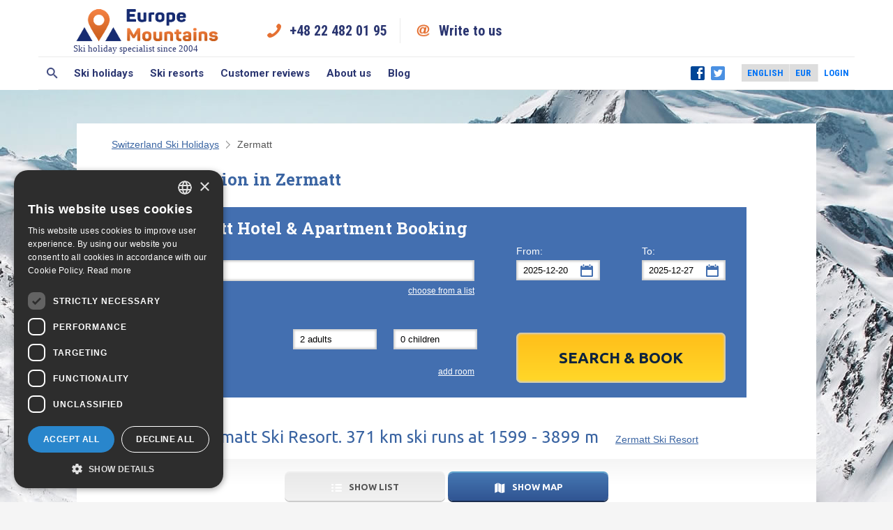

--- FILE ---
content_type: text/html; charset=utf-8
request_url: https://www.europe-mountains.com/en/hotels/switzerland/zermatt/
body_size: 18587
content:





<!DOCTYPE html PUBLIC "-//W3C//DTD XHTML 1.0 Transitional//EN" "http://www.w3.org/TR/xhtml1/DTD/xhtml1-transitional.dtd">

<html xmlns="http://www.w3.org/1999/xhtml" >
<head id="ctl00_Head1"><title>
	Zermatt accommodation. Book hotels &amp; apartments
</title><meta name="description" content="Book perfect summer &amp; winter holidays in Europe. We guarantee lowets rates. Here are our destinations: Austria, Croatia, France, Hungary, Italy, Slovenia, Spain, Switzerland" /><meta http-equiv="Content-Type" content="text/html; charset=UTF-8" /><meta name="viewport" content="width=device-width, initial-scale=1, maximum-scale=1" />

    <!-- Google Tag Manager -->
    <script>(function(w,d,s,l,i){w[l]=w[l]||[];w[l].push({'gtm.start': new Date().getTime(),event:'gtm.js'});var f=d.getElementsByTagName(s)[0], j=d.createElement(s),dl=l!='dataLayer'?'&l='+l:'';j.async=true;j.src='https://www.googletagmanager.com/gtm.js?id='+i+dl;f.parentNode.insertBefore(j,f);
    })(window,document,'script','dataLayer','GTM-WS22PB');</script>
    <!-- End Google Tag Manager -->

    <!--
    <script type="text/javascript" async src="https://www.googletagmanager.com/gtag/js?id=AW-778930156"></script>
    <script type="text/javascript"> window.dataLayer = window.dataLayer || []; function gtag(){dataLayer.push(arguments);} gtag('js', new Date()); gtag('config', 'AW-778930156'); </script>     
    -->
     
    
    <meta name="keywords" content="Zermatt, Switzerland, hotels, apartments, accommodation, vacation rentals, holiday rentals, hotel reviews, hotel prices, booking," />
    <meta name="description" content="Zermatt hotels &amp; apartments from  EUR with Best Price Guarantee &amp; free cancellation. Book accommodation for your summer or ski holiday in Zermatt Switzerland with EuropeMountains.com." />
    
    

    
    

    
	



<link href="http://www.europe-mountains.com/en/hotels/switzerland/zermatt/" rel="canonical" /><link href="/favicon.ico" rel="shortcut icon" type="image/x-icon" /><link href="https://www.europe-mountains.com/en/hotels/switzerland/zermatt/" rel="canonical" /><link href="https://fonts.googleapis.com/css?family=Roboto+Condensed:700|Roboto:400,300,700&amp;subset=latin,latin-ext" rel="stylesheet" type="text/css" /><link href="/css/min/base_F47C1057EA923A1E674D7A2D610E5D7E.css?v=8" rel="stylesheet" type="text/css" /><link href="//fonts.googleapis.com/css?family=Forum&amp;subset=latin,latin-ext,cyrillic-ext" rel="stylesheet" type="text/css" /><link href="//fonts.googleapis.com/css?family=Ubuntu:400,500,700&amp;subset=latin,cyrillic-ext,latin-ext" rel="stylesheet" type="text/css" /><link href="//fonts.googleapis.com/css?family=Roboto+Slab:400,700&amp;subset=latin,cyrillic-ext,latin-ext" rel="stylesheet" type="text/css" /><link href="/css/min/aggpresentation_B65A025EED4DA133F80509ACA1029229.css?v=8" rel="stylesheet" type="text/css" /></head>
<body  class="agglomerationpresentation winter">

<!-- Google Tag Manager (noscript) -->
<noscript><iframe src="https://www.googletagmanager.com/ns.html?id=GTM-WS22PB" height="0" width="0" style="display:none;visibility:hidden"></iframe></noscript>
<!-- End Google Tag Manager (noscript) -->

    
    <form name="aspnetForm" method="post" action="/en/hotels/switzerland/zermatt/" id="aspnetForm">
<div>
<input type="hidden" name="__VIEWSTATE" id="__VIEWSTATE" value="/[base64]/07b/tWkZea9un" />
</div>




        

<link href="https://plus.google.com/112497465746956656531" rel="publisher" >
<!--EMHeader.ascx-->









<a name="top"></a>
<div class="emRedesign">


		<div class="search-layer" id="searchLayer">
			<div class="form-container">
				<div class="title">Search Europe Mountains</div>
				<div class="form">
                    
                    <gcse:searchbox-only resultsUrl="/SearchContent.aspx"></gcse:searchbox-only>
				</div>
			</div>
		</div>
			 
		<!-- Header -->
		
		<header>
			<div class="row">
				<div class="col s-12">
					<div class="header-container">
							
						<!-- Logo -->						
						<!--<a href="https://www.europe-mountains.com/" class="logo logoen" title="EuropeMountains">EuropeMountains</a>-->
                        <div class="img-with-text">
                           <a href="https://www.europe-mountains.com/">
                               <img src="/images/logo-new.png" alt="EuropeMountains" title="EuropeMountains" />
                               Ski holiday specialist since 2004
                               

                               
                           </a>
                        </div>
						
						<!-- Quick contact section -->
						
						<ul class="quick-contact visible-l">
							<li><a href="tel:+48224820195" class="phone" title="Call us">+48 22 482 01 95</a></li>
							<li><a href="mailto:request@europe-mountains.com" class="chat" title="Write to us">Write to us</a></li>
						</ul>
						
						<!-- Partner logos section -->
						
						<ul class="partners visible-l">
							<!--<li class="partner tripadvisor">Traveller reviews</li>-->
						</ul>
						
						<button id="mNavBtn" class="mobile-menu hidden-l" onclick="return false;">Open menu</button>
					</div>
				</div>
			</div>
		</header>
				
		<!-- Navigation -->
			
		<nav id="nav">
			<div class="row">
				<div class="col s-12">
					<div class="nav-container">
							
						<!-- Main menu -->
						 
						<ul class="menu">
							<li><a href="#" title="Search" id="searchBtn" class="search">Search</a></li>
							<li>
								<a href="#" title="Ski holidays">Ski holidays</a>
								<ul class="submenu">
								    
          	                            <li><a href="https://www.europe-mountains.com/en/austria/">Austria skiing holidays</a></li>
                                    
          	                            <li><a href="https://www.europe-mountains.com/en/czech_republic/">Czech Republic skiing holidays</a></li>
                                    
          	                            <li><a href="https://www.europe-mountains.com/en/france/">France skiing holidays</a></li>
                                    
          	                            <li><a href="https://www.europe-mountains.com/en/germany/">Germany skiing holidays</a></li>
                                    
          	                            <li><a href="https://www.europe-mountains.com/en/italy/">Italy skiing holidays</a></li>
                                    
          	                            <li><a href="https://www.europe-mountains.com/en/poland/">Poland skiing holidays</a></li>
                                    
          	                            <li><a href="https://www.europe-mountains.com/en/slovakia/">Slovakia skiing holidays</a></li>
                                    
          	                            <li><a href="https://www.europe-mountains.com/en/switzerland/">Switzerland skiing holidays</a></li>
                                     
								</ul>
							</li>
							<li>
								<a href="#" title="Ski resorts">Ski resorts</a>
								<ul class="submenu">
								    
          	                            <li><a href="https://www.europe-mountains.com/en/ski-resorts/austria/">Austria Ski Resorts</a></li>
                                    
          	                            <li><a href="https://www.europe-mountains.com/en/ski-resorts/czech_republic/">Czech Republic Ski Resorts</a></li>
                                    
          	                            <li><a href="https://www.europe-mountains.com/en/ski-resorts/france/">France Ski Resorts</a></li>
                                    
          	                            <li><a href="https://www.europe-mountains.com/en/ski-resorts/germany/">Germany Republic Ski Resorts</a></li>
                                    
          	                            <li><a href="https://www.europe-mountains.com/en/ski-resorts/italy/">Italy Ski Resorts</a></li>
                                    
          	                            <li><a href="https://www.europe-mountains.com/en/ski-resorts/poland/">Poland Ski Resorts</a></li>
                                    
          	                            <li><a href="https://www.europe-mountains.com/en/ski-resorts/slovakia/">Slovakia Republic Ski Resorts</a></li>
                                    
          	                            <li><a href="https://www.europe-mountains.com/en/ski-resorts/switzerland/">Switzerland Ski Resorts</a></li>
                                     
								</ul>
							</li>
							<li><a href="https://www.europe-mountains.com/ratingEM.aspx" title="Customer reviews">Customer reviews</a></li>
							<li><a href="https://www.europe-mountains.com/about/about_us.aspx" title="About us">About us</a></li>
							<li><a href="http://blog.europe-mountains.com/" title="Blog">Blog</a></li>
						</ul>
						 
						<!-- Social media -->
						 
						<ul class="social visible-l">
							<li><a href="https://www.facebook.com/europemountains" class="facebook">Facebook</a></li>
							<li><a href="https://twitter.com/EuropeMountains" class="twitter">Twitter</a></li>
						</ul>
						 
						<!-- Website options -->
						 
						<ul class="options">
							<li>
								<select name="language" id="language">
								    
								        <option value="http://www.europe-mountains.com/en/hotels/switzerland/zermatt/" selected="selected" >English</option>
								    
								        <option value="http://www.europe-mountains.com/pl/hotele/szwajcaria/zermatt/"  >Polski</option>
								    
								</select>
							</li>
							<li>
								<select name="currency" id="currency" onchange="HE_CurrencyChanged(this);">
								    
								        <option value="1" selected="selected" >EUR</option>
								    
								        <option value="2"  >PLN</option>
								    
								        <option value="5"  >CHF</option>
								    
								        <option value="4"  >USD</option>
								    
								        <option value="10"  >RUB</option>
								    
								        <option value="3"  >GBP</option>
								    
								        <option value="7"  >SEK</option>
								    
								        <option value="12"  >NOK</option>
								    
								        <option value="25"  >RON</option>
								    
								        <option value="11"  >DKK</option>
								    
								</select>
							</li>
							<li>
			                    
                                    <a href="https://www.europe-mountains.com/AgentLogin.aspx?RedirectURL=%2fAgglomerationPresentation.aspx%3flang%3den%26aggid%3d85" >
                                        Login
                                    </a>
                                
							</li>
						</ul>
					</div>
				</div>
			</div>
		</nav>

</div>


 

<div id="SitePath" xmlns:v="http://rdf.data-vocabulary.org/#">
    
            <span  typeof="v:Breadcrumb">
                
        <a href="https://www.europe-mountains.com/en/switzerland/" rel="v:url" property="v:title">Switzerland Ski Holidays</a>

            </span>
        
            <span  typeof="v:Breadcrumb">
                Zermatt

            </span>
        
</div>


<!--EMHeader.ascx END-->
                


        
        <div id="wrap">
		
			  <div id="fb-root"></div>
				

				<!-- Your customer chat code -->
				<div class="fb-customerchat"
				  attribution=install_email
				  page_id="133793553401073"
				  theme_color="#0084ff"
					logged_in_greeting="Hi! Looking for a good ski deal? We reply from 8 - 18 (Mon - Fri)"
					logged_out_greeting="Hi! Looking for a good ski deal? We reply from 8 - 18 (Mon - Fri)"
					>
				</div>


            
    <input type="hidden" name="ctl00$Content$antiforgery" id="ctl00_Content_antiforgery" value="66f8b1c8-544c-4cb7-a29a-8e9056f8e147" />
    
    
    <h3>Accommodation in Zermatt</h3>
    
    






<!--mainsearchpanel.ascx--> 
<div id="h_search_2014">
	
	<h3 class="speacial_class_for_home_page">Zermatt Hotel &amp; Apartment Booking</h3> 
	

	<div class="h_search_2014_empty_for480_960">

	<div class="search_dest">
		Destination:<br />
		<input type="text" id="find" /><br />
		<a href="#" id="searchBoxButton" onclick="showAutoComplete(); return false;">choose from a list</a>
	</div>
	
	<div class="search_date01">
		From:<br />
		<input type="text" name="dateFrom" id="dateFrom" readonly="true" />
	</div>
	
	<div class="search_date02">
		To:<br />
		<input type="text" name="dateTo" id="dateTo" readonly="true" />
	</div>
	
	
     
		
		
		 
		
        <div id="h_search_odwolaniedojs">
		<!-- ko foreach: rooms -->
        <div class="search_repeater">    
                    <span class="fspan">
                        <span style="display: none;" data-bind="visible: $parent.rooms().length > 1">
					        Room <span data-bind="text: ($index() + 1)"></span>
                        </span>
					</span>
                  
                    <select  data-bind="value: adults">
                        
                            <option value="1">
                                1 adult
                            </option>
                        
                            <option value="2">
                                2 adults
                            </option>
                        
                            <option value="3">
                                3 adults
                            </option>
                        
                            <option value="4">
                                4 adults
                            </option>
                        
                            <option value="5">
                                5 adults
                            </option>
                        
                            <option value="6">
                                6 adults
                            </option>
                        
                            <option value="7">
                                7 adults
                            </option>
                        
                            <option value="8">
                                8 adults
                            </option>
                        
                            <option value="9">
                                9 adults
                            </option>
                        
                            <option value="10">
                                10 adults
                            </option>
                        
                            <option value="11">
                                11 adults
                            </option>
                        
                            <option value="12">
                                12 adults
                            </option>
                        
                            <option value="13">
                                13 adults
                            </option>
                        
                            <option value="14">
                                14 adults
                            </option>
                        
                            <option value="15">
                                15 adults
                            </option>
                        
                    </select>
                 
                    <select  data-bind="value: childrens">
                        
                            <option value="0">
                                0 children
                            </option>
                        
                            <option value="1">
                                1 children
                            </option>
                        
                            <option value="2">
                                2 children
                            </option>
                        
                            <option value="3">
                                3 children
                            </option>
                        
                            <option value="4">
                                4 children
                            </option>
                        
                            <option value="5">
                                5 children
                            </option>
                        
                            <option value="6">
                                6 children
                            </option>
                        
                            <option value="7">
                                7 children
                            </option>
                        
                            <option value="8">
                                8 children
                            </option>
                        
                            <option value="9">
                                9 children
                            </option>
                        
                            <option value="10">
                                10 children
                            </option>
                        
                            <option value="11">
                                11 children
                            </option>
                        
                            <option value="12">
                                12 children
                            </option>
                        
                            <option value="13">
                                13 children
                            </option>
                        
                            <option value="14">
                                14 children
                            </option>
                        
                            <option value="15">
                                15 children
                            </option>
                        
                    </select>
					<a data-bind="visible: $parent.canRemoveRoom, click: $parent.removeRoom" class="closex"></a>
                
            
            <div style="display: none;" data-bind="visible: haveChilds" class="age">
                 
                    <span class="fspan2">Children ages</span>
                 
                <div data-bind="foreach: childrenAges">
                    <select  data-bind="value: age">
                        
                            <option value="1">
                                1
                            </option>
                        
                            <option value="2">
                                2
                            </option>
                        
                            <option value="3">
                                3
                            </option>
                        
                            <option value="4">
                                4
                            </option>
                        
                            <option value="5">
                                5
                            </option>
                        
                            <option value="6">
                                6
                            </option>
                        
                            <option value="7">
                                7
                            </option>
                        
                            <option value="8">
                                8
                            </option>
                        
                            <option value="9">
                                9
                            </option>
                        
                            <option value="10">
                                10
                            </option>
                        
                            <option value="11">
                                11
                            </option>
                        
                            <option value="12">
                                12
                            </option>
                        
                            <option value="13">
                                13
                            </option>
                        
                            <option value="14">
                                14
                            </option>
                        
                            <option value="15">
                                15
                            </option>
                        
                            <option value="16">
                                16
                            </option>
                        
                            <option value="17">
                                17
                            </option>
                        
                    </select>
                </div>
				 
            
			</div>
		</div>
        <!-- /ko -->
		<a href="#" data-bind="click: addRoom">add room</a>
		</div>
       
                
           
	<input type="button" value="Search &amp; Book" id="btnSearch" onclick="Search()" class="b_yellow" />
	</div>
</div>

<ul style="display: none;" class="ui-autocomplete ui-menu ui-widget ui-widget-content ui-corner-all" id="dropDownAutocomplete">
    <img src="/img/preview2.gif" />
</ul>
<!--hotelsearchpanel.ascx-->
<br clear="all"/>
    
<!--ResortSearch_Info.ascx-->

<div>
    <div class="inside_right">
    
        <span class="agname">
            Zermatt Ski Resort.
            371 km  ski runs at 1599 - 3899 m
            

        </span>
    
        <a href="https://www.europe-mountains.com/en/ski-info/switzerland/zermatt/">
            Zermatt Ski Resort
        </a>
    
    </div>
</div>

<br clear="all" />

<!--END ResortSearch_Info.ascx-->
    


<!--resultsoptions.ascx-->

<div id="searchWrapper">
    
	<div class="filters_menu">
		<span class="filterItem2 filter01" data-type="filters" data-bind="visible: filters.allFilters().length > 0"><img src="/img/filter01.png" />Filters</span>
		<span class="filterItem2 filter02 filters_mark" data-type="list"><img src="/img/filter02.png" />Show list</span>
		<span class="filterItem2 filter03" data-type="map"><img src="/img/filter03.png" />Show map</span>
	</div> 
	
	
<div class="selectedFilters" style="display: none;" data-bind="foreach: filters.selectedFilters">
    <div>
        <span data-bind="html: fullName()"></span>
        <img src="/img/close.png" class="closeFilter" data-bind="click: turnOffSelected" />
    </div>
</div>

<!--follow me-->
<div class="followme" style="display: none;">
	<div class="filters_menu">
		<span class="filterItem2 filter01" data-type="filters" data-bind="visible: filters.allFilters().length > 0"><img src="/img/filter01.png" />Filters</span>
		<span class="filterItem2 filter02 filters_mark" data-type="list"><img src="/img/filter02.png" />Show list</span>
		<span class="filterItem2 filter03" data-type="map"><img src="/img/filter03.png" />Show map</span>
	</div> 
	
	<div class="selectedFilters" style="display: none;" data-bind="foreach: filters.selectedFilters">
    <div>
        <span data-bind="html: fullName()"></span>
        <img src="/img/close.png" class="closeFilter" data-bind="click: turnOffSelected" />
    </div>
	</div>
   
 
</div>
<!--/follow me-->

    <div class="filterList2 map" style="display: none;">
        <div id="map_canvas" style="width: 100%; "></div>

    </div>


<!--filters_box-->
<div class="filterList2 filters" style="display: none;">
	<div class="filterswrap">
	<!-- ko foreach: filters.allFilters -->
	<div data-bind="attr: { 'class': 'repeatersuperdiv div2_' +type}" >
    <span class="filtrenag" data-bind="html: title, attr: { 'data-type': type}"></span>

    <div  data-bind="foreach: groups, attr: { 'class': 'div_' +  type}">
	    <!-- ko if: !isSlider -->


            <span class="listGroup" data-bind="text: groupName, visible: groupName.length > 0 && filters.length > 0 "></span>
            <!-- ko foreach: filters -->
                <label data-bind="attr: { 'for': id.withType ,'class':inputClass }">
                    <input type="checkbox" data-bind="attr: { id: id.withType }, checked: isSelected, click: filterSelected($parents[1].title, $parent.groupName, $data), enable: hotelsCount() > 0" />
                    <span data-bind="html: name.withCount"></span>
                </label>
            <!-- /ko -->
        <!-- /ko -->
        <div  data-bind="visible: isSlider" class="div_distances2">
            <span data-bind="text: valueWithUnit" class="div_distances2_span01"></span>
            <div style="width: 240px;" data-bind="attr:{ id: 'slider_'+groupType }, slider: value, sliderOptions: {defaultValue: defaultValue, value: value, min: min, max: max, range: 'min', step: step, text: groupName, type: groupType, groupType: $parent.type}"></div>
            <span data-bind="text: groupName, visible: groupName.length > 0" class="div_distances2_span02"></span>
        </div>
    </div>
    </div>
    <!-- /ko -->
	</div>
    
    <div class="applythis"><a href="#" class="filterItem2" data-type="list">Apply</a></div>
</div>
<!--/filters_box-->










<div id="waiting" style="display: none;">
    Please wait
</div>

</div>
<!--resultsoptions.ascx-->

    






<br clear="all" />
<!--hotelpresentation.ascx-->
<div id="resultsWrapper" class="filterList2 list" >
    
    <div id="results" itemscope itemtype="http://schema.org/AggregateOffer">
        
         

<span class="filter_sort"  >
    <span class="selectedSortHolder">
        Sorted by: <span class="selectedSort">Low price first</span>
    </span>
    <div class="sortOptions" style="display: none;">
        
        
            <a data-sort="13;1;0">Default sorting</a>
        

		<span>Price</span>
        <a data-sort="1;1;0">Low price first</a>
        <a data-sort="1;2;0">High price first</a>
		 
		<span>Customer Rating</span>
        <a data-sort="3;2;0">sort by Customer rating</a>
         
		<span>Name</span>
        <a data-sort="5;1;0">By name: A-Z</a>
        <a data-sort="5;2;0">By name: Z-A</a>
         
        
         
		    <span>Star Rating</span>
            <a data-sort="2;1;0">1-star first</a>
            <a data-sort="2;2;0">5-star first</a>
		    <span>Distance</span>
		    <a data-sort="7;1;0">sort by distance to ski lifts</a>
            <a data-sort="4;1;0">sort by distance to resort centre</a>
         
        
    </div>
</span>

<div class="pagingdiv">
    31 results.
    
    Page 1 of 2.

        
            <a class="paging" data-page="2">Next</a>
            
</div>


        


<div class="repeaternew" itemscope itemtype="http://schema.org/Offer">
	
    <div class="r_photo">
		
        <a href="https://www.europe-mountains.com/hotel.aspx?hid=6140"  target="_blank"  itemprop="url photo"  onclick="window.trackEvent('Repeater', 'Photo Click');">
		    <img src="https://emcdn.hotele.pl/00/04/95/22/37/320x210c.jpg" alt="Switzerland, Zermatt, Grand Hotel Zermatterhof" />
        </a>
    </div>
	
	<div class="r_datatop">
		<img src="/img/0s.gif" class="star" />
        <a href="https://www.europe-mountains.com/hotel.aspx?hid=6140"  target="_blank"  itemprop="url name" class="r_name" onclick="window.trackEvent('Repeater', 'Name Click');">
            Grand Hotel Zermatterhof
        </a>
		
        
		
		 
		
        <span class="r_town">

            
                <a href="https://www.europe-mountains.com/en/hotels_1234/switzerland/zermatt/zermatt/">Zermatt</a>
            
        </span>
		
		 
        <span class="r_map">
            <a onclick="ShowGMap(6140, event); window.trackEvent('Repeater', 'See map');">See on map</a>
        </span>
        
            <div class="desc" >
                Grand Hotel Zermatterhof is a luxury and stylish 5-star hotel located in the heart of Zermatt. Very good and cosy place to spend...
                    <a href="https://www.europe-mountains.com/hotel.aspx?hid=6140#reviews"  target="_blank" >
                        read more
                    </a>
                
            </div>
        
		<div class="stuff2">
            
                <span><strong>4,3 km</strong>Ski lifts</span>
            
                <span><strong>7,1 km</strong>Town centre</span>
            
                <span><strong>100 m</strong>Skibus</span>
            
		</div>
		
        
		<div class="stuff3">
		
            <img src="/img/services/big/swimmingpool2.png" alt="Indoor swimming pool. "  title="Indoor swimming pool. " rel="tooltip"  />
        
            <img src="/img/services/big/sauna.png" alt="Steam bath (Turkish sauna). Hammam. Finnish sauna. "  title="Steam bath (Turkish sauna). Hammam. Finnish sauna. " rel="tooltip"  />
        
            <img src="/img/services/big/whirlpool.png" alt="Jacuzzi. Whirlpool. "  title="Jacuzzi. Whirlpool. " rel="tooltip"  />
        
            <img src="/img/services/big/internet.png" alt="Wi-Fi in public areas. Wi-Fi in all rooms. "  title="Wi-Fi in public areas. Wi-Fi in all rooms. " rel="tooltip"  />
        
            <img src="/img/services/big/parking.png" alt="Unguarded outdoor parking. "  title="Unguarded outdoor parking. " rel="tooltip"  />
        
		</div>
		
		
	</div>
    
    
        <br clear="all" />
    <div class="r_first_div">
        
		
            <a class="showPrices b_yellow" onclick="window.trackEvent('Repeater', 'Show Prices Button');" href="https://www.europe-mountains.com/hotel.aspx?hid=6140#prices"  target="_blank" >
                Check prices
            </a> 
        
    </div>
    

</div>

        
        


<div class="repeaternew" itemscope itemtype="http://schema.org/Offer">
	
    <div class="r_photo">
		
        <a href="https://www.europe-mountains.com/hotel.aspx?hid=6141"  target="_blank"  itemprop="url photo"  onclick="window.trackEvent('Repeater', 'Photo Click');">
		    <img src="https://emcdn.hotele.pl/00/05/43/90/10/320x210c.jpg" alt="Switzerland, Zermatt, Hotel Mont Cervin Palace" />
        </a>
    </div>
	
	<div class="r_datatop">
		<img src="/img/5s.gif" class="star" />
        <a href="https://www.europe-mountains.com/hotel.aspx?hid=6141"  target="_blank"  itemprop="url name" class="r_name" onclick="window.trackEvent('Repeater', 'Name Click');">
            Hotel Mont Cervin Palace
        </a>
		
        
		
		 
		
        <span class="r_town">

            
                <a href="https://www.europe-mountains.com/en/hotels_1234/switzerland/zermatt/zermatt/">Zermatt</a>
            
        </span>
		
		 
        <span class="r_map">
            <a onclick="ShowGMap(6141, event); window.trackEvent('Repeater', 'See map');">See on map</a>
        </span>
        
            <div class="desc" >
                Seiler Hotel Mont Cervin Palace is a very modern and luxurious 5-star hotel situated in Zermatt center. Hotel is the member of the...
                    <a href="https://www.europe-mountains.com/hotel.aspx?hid=6141#reviews"  target="_blank" >
                        read more
                    </a>
                
            </div>
        
		<div class="stuff2">
            
                <span><strong>339 m</strong>Ski lifts</span>
            
                <span><strong>207 m</strong>Town centre</span>
            
                <span><strong>150 m</strong>Skibus</span>
            
		</div>
		
        
		<div class="stuff3">
		
            <img src="/img/services/big/swimmingpool2.png" alt="Indoor swimming pool. "  title="Indoor swimming pool. " rel="tooltip"  />
        
            <img src="/img/services/big/sauna.png" alt="Steam bath (Turkish sauna). Hammam. Finnish sauna. "  title="Steam bath (Turkish sauna). Hammam. Finnish sauna. " rel="tooltip"  />
        
            <img src="/img/services/big/whirlpool.png" alt="Jacuzzi. Whirlpool. "  title="Jacuzzi. Whirlpool. " rel="tooltip"  />
        
            <img src="/img/services/big/internet.png" alt="Wi-Fi in public areas. Wi-Fi in all rooms. "  title="Wi-Fi in public areas. Wi-Fi in all rooms. " rel="tooltip"  />
        
            <img src="/img/services/big/garage.png" alt="Garage parking. "  title="Garage parking. " rel="tooltip"  />
        
		</div>
		
		
	</div>
    
    
        <br clear="all" />
    <div class="r_first_div">
        
		
            <a class="showPrices b_yellow" onclick="window.trackEvent('Repeater', 'Show Prices Button');" href="https://www.europe-mountains.com/hotel.aspx?hid=6141#prices"  target="_blank" >
                Check prices
            </a> 
        
    </div>
    

</div>

        
        


<div class="repeaternew" itemscope itemtype="http://schema.org/Offer">
	
    <div class="r_photo">
		
        <a href="https://www.europe-mountains.com/hotel.aspx?hid=6149"  target="_blank"  itemprop="url photo"  onclick="window.trackEvent('Repeater', 'Photo Click');">
		    <img src="https://emcdn.hotele.pl/00/04/08/66/03/320x210c.jpg" alt="Switzerland, Zermatt, Hotel Walliserhof" />
        </a>
    </div>
	
	<div class="r_datatop">
		<img src="/img/4s.gif" class="star" />
        <a href="https://www.europe-mountains.com/hotel.aspx?hid=6149"  target="_blank"  itemprop="url name" class="r_name" onclick="window.trackEvent('Repeater', 'Name Click');">
            Hotel Walliserhof
        </a>
		
        
		
		 
		
        <span class="r_town">

            
                <a href="https://www.europe-mountains.com/en/hotels_1234/switzerland/zermatt/zermatt/">Zermatt</a>
            
        </span>
		
		 
        <span class="r_map">
            <a onclick="ShowGMap(6149, event); window.trackEvent('Repeater', 'See map');">See on map</a>
        </span>
        
            <div class="desc" >
                The Walliserhof is a 4-starred hotel situated at the altitude of 1600 m and commanding a panoramic view of Matterhorn. Rooms here...
                    <a href="https://www.europe-mountains.com/hotel.aspx?hid=6149#reviews"  target="_blank" >
                        read more
                    </a>
                
            </div>
        
		<div class="stuff2">
            
                <span><strong>249 m</strong>Ski lifts</span>
            
                <span><strong>315 m</strong>Town centre</span>
            
                <span><strong>100 m</strong>Skibus</span>
            
		</div>
		
        
		<div class="stuff3">
		
            <img src="/img/services/big/sauna.png" alt="Steam bath (Turkish sauna). Finnish sauna. "  title="Steam bath (Turkish sauna). Finnish sauna. " rel="tooltip"  />
        
            <img src="/img/services/big/whirlpool.png" alt="Jacuzzi. "  title="Jacuzzi. " rel="tooltip"  />
        
            <img src="/img/services/big/spa.png" alt="Solarium. "  title="Solarium. " rel="tooltip"  />
        
		</div>
		
		
	</div>
    
    
        <br clear="all" />
    <div class="r_first_div">
        
		
            <a class="showPrices b_yellow" onclick="window.trackEvent('Repeater', 'Show Prices Button');" href="https://www.europe-mountains.com/hotel.aspx?hid=6149#prices"  target="_blank" >
                Check prices
            </a> 
        
    </div>
    

</div>

        
        


<div class="repeaternew" itemscope itemtype="http://schema.org/Offer">
	
    <div class="r_photo">
		
        <a href="https://www.europe-mountains.com/hotel.aspx?hid=6150"  target="_blank"  itemprop="url photo"  onclick="window.trackEvent('Repeater', 'Photo Click');">
		    <img src="https://emcdn.hotele.pl/00/03/43/88/32/320x210c.jpg" alt="Switzerland, Zermatt, Seiler Hotel Monte Rosa" />
        </a>
    </div>
	
	<div class="r_datatop">
		<img src="/img/0s.gif" class="star" />
        <a href="https://www.europe-mountains.com/hotel.aspx?hid=6150"  target="_blank"  itemprop="url name" class="r_name" onclick="window.trackEvent('Repeater', 'Name Click');">
            Seiler Hotel Monte Rosa
        </a>
		
        
		
		 
		
        <span class="r_town">

            
                <a href="https://www.europe-mountains.com/en/hotels_1234/switzerland/zermatt/zermatt/">Zermatt</a>
            
        </span>
		
		 
        <span class="r_map">
            <a onclick="ShowGMap(6150, event); window.trackEvent('Repeater', 'See map');">See on map</a>
        </span>
        
            <div class="desc" >
                Monte Rosa is a comfort and well-located 4-star hotel offering comfortable accommodation in sunny, cosy and furnished with taste...
                    <a href="https://www.europe-mountains.com/hotel.aspx?hid=6150#reviews"  target="_blank" >
                        read more
                    </a>
                
            </div>
        
		<div class="stuff2">
            
                <span><strong>459 m</strong>Ski lifts</span>
            
                <span><strong>354 m</strong>Town centre</span>
            
                <span><strong>150 m</strong>Skibus</span>
            
		</div>
		
        
		<div class="stuff3">
		
            <img src="/img/services/big/swimmingpool2.png" alt="Indoor swimming pool. "  title="Indoor swimming pool. " rel="tooltip"  />
        
            <img src="/img/services/big/sauna.png" alt="Finnish sauna. "  title="Finnish sauna. " rel="tooltip"  />
        
            <img src="/img/services/big/spa.png" alt="Spa centre. Solarium. Gym. "  title="Spa centre. Solarium. Gym. " rel="tooltip"  />
        
            <img src="/img/services/big/internet.png" alt="Wi-Fi in public areas. Wi-Fi in all rooms. "  title="Wi-Fi in public areas. Wi-Fi in all rooms. " rel="tooltip"  />
        
            <img src="/img/services/big/parking2.png" alt="Secure outdoor parking. "  title="Secure outdoor parking. " rel="tooltip"  />
        
		</div>
		
		
	</div>
    
    
        <br clear="all" />
    <div class="r_first_div">
        
		
            <a class="showPrices b_yellow" onclick="window.trackEvent('Repeater', 'Show Prices Button');" href="https://www.europe-mountains.com/hotel.aspx?hid=6150#prices"  target="_blank" >
                Check prices
            </a> 
        
    </div>
    

</div>

        
        


<div class="repeaternew" itemscope itemtype="http://schema.org/Offer">
	
    <div class="r_photo">
		
        <a href="https://www.europe-mountains.com/hotel.aspx?hid=6156"  target="_blank"  itemprop="url photo"  onclick="window.trackEvent('Repeater', 'Photo Click');">
		    <img src="https://emcdn.hotele.pl/00/05/06/82/83/320x210c.jpg" alt="Switzerland, Zermatt, Apartments Ambassador" />
        </a>
    </div>
	
	<div class="r_datatop">
		<img src="/img/9s.gif" class="star" />
        <a href="https://www.europe-mountains.com/hotel.aspx?hid=6156"  target="_blank"  itemprop="url name" class="r_name" onclick="window.trackEvent('Repeater', 'Name Click');">
            Apartments Ambassador
        </a>
		
        
		
		 
		
        <span class="r_town">

            
                <a href="https://www.europe-mountains.com/en/hotels_1234/switzerland/zermatt/zermatt/">Zermatt</a>
            
        </span>
		
		 
        <span class="r_map">
            <a onclick="ShowGMap(6156, event); window.trackEvent('Repeater', 'See map');">See on map</a>
        </span>
        
            <div class="desc" >
                Built in the traditional chalet style, the hotel Ambassador has a range of apartments and suites – several of which enjoy views of...
                    <a href="https://www.europe-mountains.com/hotel.aspx?hid=6156#reviews"  target="_blank" >
                        read more
                    </a>
                
            </div>
        
		<div class="stuff2">
            
                <span><strong>143 m</strong>Ski lifts</span>
            
                <span><strong>688 m</strong>Town centre</span>
            
                <span><strong>100 m</strong>Skibus</span>
            
		</div>
		
        
		<div class="stuff3">
		
            <img src="/img/services/big/swimmingpool2.png" alt="Indoor swimming pool. "  title="Indoor swimming pool. " rel="tooltip"  />
        
            <img src="/img/services/big/sauna.png" alt="Finnish sauna. "  title="Finnish sauna. " rel="tooltip"  />
        
            <img src="/img/services/big/whirlpool.png" alt="Jacuzzi. "  title="Jacuzzi. " rel="tooltip"  />
        
            <img src="/img/services/big/internet.png" alt="Wi-Fi in public areas. Wi-Fi in all rooms. "  title="Wi-Fi in public areas. Wi-Fi in all rooms. " rel="tooltip"  />
        
            <img src="/img/services/big/parking2.png" alt="Secure outdoor parking. "  title="Secure outdoor parking. " rel="tooltip"  />
        
		</div>
		
		
	</div>
    
    
        <br clear="all" />
    <div class="r_first_div">
        
		
            <a class="showPrices b_yellow" onclick="window.trackEvent('Repeater', 'Show Prices Button');" href="https://www.europe-mountains.com/hotel.aspx?hid=6156#prices"  target="_blank" >
                Check prices
            </a> 
        
    </div>
    

</div>

        
        


<div class="repeaternew" itemscope itemtype="http://schema.org/Offer">
	
    <div class="r_photo">
		
        <a href="https://www.europe-mountains.com/hotel.aspx?hid=6160"  target="_blank"  itemprop="url photo"  onclick="window.trackEvent('Repeater', 'Photo Click');">
		    <img src="https://emcdn.hotele.pl/00/05/06/83/09/320x210c.jpg" alt="Switzerland, Zermatt, BW Alpen Resort" />
        </a>
    </div>
	
	<div class="r_datatop">
		<img src="/img/0s.gif" class="star" />
        <a href="https://www.europe-mountains.com/hotel.aspx?hid=6160"  target="_blank"  itemprop="url name" class="r_name" onclick="window.trackEvent('Repeater', 'Name Click');">
            BW Alpen Resort
        </a>
		
        
		
		 
		
        <span class="r_town">

            
                <a href="https://www.europe-mountains.com/en/hotels_1234/switzerland/zermatt/zermatt/">Zermatt</a>
            
        </span>
		
		 
        <span class="r_map">
            <a onclick="ShowGMap(6160, event); window.trackEvent('Repeater', 'See map');">See on map</a>
        </span>
        
            <div class="desc" >
                Best Western Alpen Resort offers great comfort and excellent facilities in a great location in the heart of Zermatt, ensuring...
                    <a href="https://www.europe-mountains.com/hotel.aspx?hid=6160#reviews"  target="_blank" >
                        read more
                    </a>
                
            </div>
        
		<div class="stuff2">
            
                <span><strong>482 m</strong>Ski lifts</span>
            
                <span><strong>747 m</strong>Town centre</span>
            
                <span><strong>100 m</strong>Skibus</span>
            
		</div>
		
        
		<div class="stuff3">
		
            <img src="/img/services/big/swimmingpool2.png" alt="Indoor swimming pool. "  title="Indoor swimming pool. " rel="tooltip"  />
        
            <img src="/img/services/big/sauna.png" alt="Steam bath (Turkish sauna). Hammam. Finnish sauna. "  title="Steam bath (Turkish sauna). Hammam. Finnish sauna. " rel="tooltip"  />
        
            <img src="/img/services/big/whirlpool.png" alt="Jacuzzi. "  title="Jacuzzi. " rel="tooltip"  />
        
            <img src="/img/services/big/internet.png" alt="Wi-Fi in public areas. Wi-Fi in all rooms. "  title="Wi-Fi in public areas. Wi-Fi in all rooms. " rel="tooltip"  />
        
            <img src="/img/services/big/garage.png" alt="Garage parking. "  title="Garage parking. " rel="tooltip"  />
        
		</div>
		
		
	</div>
    
    
        <br clear="all" />
    <div class="r_first_div">
        
		
            <a class="showPrices b_yellow" onclick="window.trackEvent('Repeater', 'Show Prices Button');" href="https://www.europe-mountains.com/hotel.aspx?hid=6160#prices"  target="_blank" >
                Check prices
            </a> 
        
    </div>
    

</div>

        
        


<div class="repeaternew" itemscope itemtype="http://schema.org/Offer">
	
    <div class="r_photo">
		
        <a href="https://www.europe-mountains.com/hotel.aspx?hid=6425"  target="_blank"  itemprop="url photo"  onclick="window.trackEvent('Repeater', 'Photo Click');">
		    <img src="https://emcdn.hotele.pl/00/03/44/03/15/320x210c.jpg" alt="Switzerland, Zermatt, Hotel Primavera" />
        </a>
    </div>
	
	<div class="r_datatop">
		<img src="/img/0s.gif" class="star" />
        <a href="https://www.europe-mountains.com/hotel.aspx?hid=6425"  target="_blank"  itemprop="url name" class="r_name" onclick="window.trackEvent('Repeater', 'Name Click');">
            Hotel Primavera
        </a>
		
        
		
		 
		
        <span class="r_town">

            
                <a href="https://www.europe-mountains.com/en/hotels_1234/switzerland/zermatt/zermatt/">Zermatt</a>
            
        </span>
		
		 
        <span class="r_map">
            <a onclick="ShowGMap(6425, event); window.trackEvent('Repeater', 'See map');">See on map</a>
        </span>
        
            <div class="desc" >
                Primavera is a family-run 3-star hotel, which offers accommodation in 37 comfort rooms. The hotel features stylish restaurant,...
                    <a href="https://www.europe-mountains.com/hotel.aspx?hid=6425#reviews"  target="_blank" >
                        read more
                    </a>
                
            </div>
        
		<div class="stuff2">
            
                <span><strong>259 m</strong>Ski lifts</span>
            
                <span><strong>550 m</strong>Town centre</span>
            
                <span><strong>150 m</strong>Skibus</span>
            
		</div>
		
        
		<div class="stuff3">
		
            <img src="/img/services/big/swimmingpool2.png" alt="Indoor swimming pool. "  title="Indoor swimming pool. " rel="tooltip"  />
        
            <img src="/img/services/big/sauna.png" alt="Steam bath (Turkish sauna). Finnish sauna. "  title="Steam bath (Turkish sauna). Finnish sauna. " rel="tooltip"  />
        
            <img src="/img/services/big/spa.png" alt="Solarium. "  title="Solarium. " rel="tooltip"  />
        
            <img src="/img/services/big/internet.png" alt="Wi-Fi in all rooms. "  title="Wi-Fi in all rooms. " rel="tooltip"  />
        
		</div>
		
		
	</div>
    
    
        <br clear="all" />
    <div class="r_first_div">
        
		
            <a class="showPrices b_yellow" onclick="window.trackEvent('Repeater', 'Show Prices Button');" href="https://www.europe-mountains.com/hotel.aspx?hid=6425#prices"  target="_blank" >
                Check prices
            </a> 
        
    </div>
    

</div>

        
        


<div class="repeaternew" itemscope itemtype="http://schema.org/Offer">
	
    <div class="r_photo">
		
        <a href="https://www.europe-mountains.com/hotel.aspx?hid=6512"  target="_blank"  itemprop="url photo"  onclick="window.trackEvent('Repeater', 'Photo Click');">
		    <img src="https://emcdn.hotele.pl/00/05/28/63/37/320x210c.jpg" alt="Switzerland, Zermatt, Täsch, Best Western Alpenhotel" />
        </a>
    </div>
	
	<div class="r_datatop">
		<img src="/img/0s.gif" class="star" />
        <a href="https://www.europe-mountains.com/hotel.aspx?hid=6512"  target="_blank"  itemprop="url name" class="r_name" onclick="window.trackEvent('Repeater', 'Name Click');">
            Best Western Alpenhotel
        </a>
		
        
		
		 
		
        <span class="r_town">

            
                <a href="https://www.europe-mountains.com/en/hotels_1234/switzerland/zermatt/tasch/">Täsch</a>
            
        </span>
		
		 
        <span class="r_map">
            <a onclick="ShowGMap(6512, event); window.trackEvent('Repeater', 'See map');">See on map</a>
        </span>
        
            <div class="desc" >
                The hotel has a cosy and friendly ambience to offer its guests a pleasant and relaxing stay. Cordial staff will accommodate you in...
                    <a href="https://www.europe-mountains.com/hotel.aspx?hid=6512#reviews"  target="_blank" >
                        read more
                    </a>
                
            </div>
        
		<div class="stuff2">
            
                <span><strong>12 km</strong>Ski lifts</span>
            
                <span><strong>6,7 km</strong>Town centre</span>
            
                <span><strong>30 m</strong>Skibus</span>
            
		</div>
		
        
		<div class="stuff3">
		
            <img src="/img/services/big/sauna.png" alt="Steam bath (Turkish sauna). Finnish sauna. "  title="Steam bath (Turkish sauna). Finnish sauna. " rel="tooltip"  />
        
            <img src="/img/services/big/whirlpool.png" alt="Jacuzzi. "  title="Jacuzzi. " rel="tooltip"  />
        
            <img src="/img/services/big/spa.png" alt="Wellness 100 m². Solarium. Wellness centre. "  title="Wellness 100 m&#178;. Solarium. Wellness centre. " rel="tooltip"  />
        
            <img src="/img/services/big/internet.png" alt="Wi-Fi in public areas. Wi-Fi in all rooms. "  title="Wi-Fi in public areas. Wi-Fi in all rooms. " rel="tooltip"  />
        
            <img src="/img/services/big/parking2.png" alt="Secure outdoor parking. "  title="Secure outdoor parking. " rel="tooltip"  />
        
		</div>
		
		
	</div>
    
    
        <br clear="all" />
    <div class="r_first_div">
        
		
            <a class="showPrices b_yellow" onclick="window.trackEvent('Repeater', 'Show Prices Button');" href="https://www.europe-mountains.com/hotel.aspx?hid=6512#prices"  target="_blank" >
                Check prices
            </a> 
        
    </div>
    

</div>

        
        


<div class="repeaternew" itemscope itemtype="http://schema.org/Offer">
	
    <div class="r_photo">
		
        <a href="https://www.europe-mountains.com/hotel.aspx?hid=6513"  target="_blank"  itemprop="url photo"  onclick="window.trackEvent('Repeater', 'Photo Click');">
		    <img src="https://emcdn.hotele.pl/00/05/28/63/43/320x210c.jpg" alt="Switzerland, Zermatt, Täsch, Hotel City" />
        </a>
    </div>
	
	<div class="r_datatop">
		<img src="/img/0s.gif" class="star" />
        <a href="https://www.europe-mountains.com/hotel.aspx?hid=6513"  target="_blank"  itemprop="url name" class="r_name" onclick="window.trackEvent('Repeater', 'Name Click');">
            Hotel City
        </a>
		
        
		
		 
		
        <span class="r_town">

            
                <a href="https://www.europe-mountains.com/en/hotels_1234/switzerland/zermatt/tasch/">Täsch</a>
            
        </span>
		
		 
        <span class="r_map">
            <a onclick="ShowGMap(6513, event); window.trackEvent('Repeater', 'See map');">See on map</a>
        </span>
        
            <div class="desc" >
                In this hotel you will receive a warm and sincere welcome to make you feel like unique guest. The residence consists of main...
                    <a href="https://www.europe-mountains.com/hotel.aspx?hid=6513#reviews"  target="_blank" >
                        read more
                    </a>
                
            </div>
        
		<div class="stuff2">
            
                <span><strong>5,7 km</strong>Ski lifts</span>
            
                <span><strong>452 m</strong>Town centre</span>
            
                <span><strong>50 m</strong>Skibus</span>
            
		</div>
		
        
		<div class="stuff3">
		
            <img src="/img/services/big/sauna.png" alt="Steam bath (Turkish sauna). Finnish sauna. "  title="Steam bath (Turkish sauna). Finnish sauna. " rel="tooltip"  />
        
            <img src="/img/services/big/spa.png" alt="Solarium. "  title="Solarium. " rel="tooltip"  />
        
            <img src="/img/services/big/internet.png" alt="Wi-Fi in public areas. Wi-Fi in all rooms. "  title="Wi-Fi in public areas. Wi-Fi in all rooms. " rel="tooltip"  />
        
            <img src="/img/services/big/garage.png" alt="Garage parking. "  title="Garage parking. " rel="tooltip"  />
        
		</div>
		
		
	</div>
    
    
        <br clear="all" />
    <div class="r_first_div">
        
		
            <a class="showPrices b_yellow" onclick="window.trackEvent('Repeater', 'Show Prices Button');" href="https://www.europe-mountains.com/hotel.aspx?hid=6513#prices"  target="_blank" >
                Check prices
            </a> 
        
    </div>
    

</div>

        
        


<div class="repeaternew" itemscope itemtype="http://schema.org/Offer">
	
    <div class="r_photo">
		
        <a href="https://www.europe-mountains.com/hotel.aspx?hid=8185"  target="_blank"  itemprop="url photo"  onclick="window.trackEvent('Repeater', 'Photo Click');">
		    <img src="https://emcdn.hotele.pl/00/04/95/41/10/320x210c.jpg" alt="Switzerland, Zermatt, Täsch, Hotel Tascherhof" />
        </a>
    </div>
	
	<div class="r_datatop">
		<img src="/img/0s.gif" class="star" />
        <a href="https://www.europe-mountains.com/hotel.aspx?hid=8185"  target="_blank"  itemprop="url name" class="r_name" onclick="window.trackEvent('Repeater', 'Name Click');">
            Hotel Tascherhof
        </a>
		
        
		
		 
		
        <span class="r_town">

            
                <a href="https://www.europe-mountains.com/en/hotels_1234/switzerland/zermatt/tasch/">Täsch</a>
            
        </span>
		
		 
        <span class="r_map">
            <a onclick="ShowGMap(8185, event); window.trackEvent('Repeater', 'See map');">See on map</a>
        </span>
        
            <div class="desc" >
                The Tascherhof is located in the heart of the resort to provide you easy access to all fun and dining venues as well as to some...
                    <a href="https://www.europe-mountains.com/hotel.aspx?hid=8185#reviews"  target="_blank" >
                        read more
                    </a>
                
            </div>
        
		<div class="stuff2">
            
                <span><strong>5,7 km</strong>Ski lifts</span>
            
                <span><strong>260 m</strong>Town centre</span>
            
		</div>
		
        
		<div class="stuff3">
		
            <img src="/img/services/big/sauna.png" alt="Finnish sauna. "  title="Finnish sauna. " rel="tooltip"  />
        
            <img src="/img/services/big/whirlpool.png" alt="Jacuzzi. "  title="Jacuzzi. " rel="tooltip"  />
        
            <img src="/img/services/big/spa.png" alt="Solarium. Hairdresser. "  title="Solarium. Hairdresser. " rel="tooltip"  />
        
            <img src="/img/services/big/internet.png" alt="Wi-Fi in public areas. Wi-Fi in all rooms. "  title="Wi-Fi in public areas. Wi-Fi in all rooms. " rel="tooltip"  />
        
            <img src="/img/services/big/garage.png" alt="Garage parking. "  title="Garage parking. " rel="tooltip"  />
        
		</div>
		
		
	</div>
    
    
        <br clear="all" />
    <div class="r_first_div">
        
		
            <a class="showPrices b_yellow" onclick="window.trackEvent('Repeater', 'Show Prices Button');" href="https://www.europe-mountains.com/hotel.aspx?hid=8185#prices"  target="_blank" >
                Check prices
            </a> 
        
    </div>
    

</div>

        
        


<div class="repeaternew" itemscope itemtype="http://schema.org/Offer">
	
    <div class="r_photo">
		
        <a href="https://www.europe-mountains.com/hotel.aspx?hid=11837"  target="_blank"  itemprop="url photo"  onclick="window.trackEvent('Repeater', 'Photo Click');">
		    <img src="https://emcdn.hotele.pl/00/03/42/57/39/320x210c.jpg" alt="Switzerland, Zermatt, Europe Hotel &amp; Spa" />
        </a>
    </div>
	
	<div class="r_datatop">
		<img src="/img/0s.gif" class="star" />
        <a href="https://www.europe-mountains.com/hotel.aspx?hid=11837"  target="_blank"  itemprop="url name" class="r_name" onclick="window.trackEvent('Repeater', 'Name Click');">
            Europe Hotel &amp; Spa
        </a>
		
        
		
		 
		
        <span class="r_town">

            
                <a href="https://www.europe-mountains.com/en/hotels_1234/switzerland/zermatt/zermatt/">Zermatt</a>
            
        </span>
		
		 
        <span class="r_map">
            <a onclick="ShowGMap(11837, event); window.trackEvent('Repeater', 'See map');">See on map</a>
        </span>
        
            <div class="desc" >
                This is a small but very charming hotel where you can spend an unforgettable time in a warm and comfortable environment. The rooms...
                    <a href="https://www.europe-mountains.com/hotel.aspx?hid=11837#reviews"  target="_blank" >
                        read more
                    </a>
                
            </div>
        
		<div class="stuff2">
            
                <span><strong>677 m</strong>Ski lifts</span>
            
                <span><strong>460 m</strong>Town centre</span>
            
                <span><strong>150 m</strong>Skibus</span>
            
		</div>
		
        
		<div class="stuff3">
		
            <img src="/img/services/big/swimmingpool2.png" alt="Indoor swimming pool. "  title="Indoor swimming pool. " rel="tooltip"  />
        
            <img src="/img/services/big/sauna.png" alt="Steam bath (Turkish sauna). Hammam. Finnish sauna. "  title="Steam bath (Turkish sauna). Hammam. Finnish sauna. " rel="tooltip"  />
        
            <img src="/img/services/big/spa.png" alt="Body massage. Spa centre. Solarium. Wellness centre. Gym. Hairdresser. "  title="Body massage. Spa centre. Solarium. Wellness centre. Gym. Hairdresser. " rel="tooltip"  />
        
            <img src="/img/services/big/internet.png" alt="Wi-Fi in public areas. Wi-Fi in all rooms. "  title="Wi-Fi in public areas. Wi-Fi in all rooms. " rel="tooltip"  />
        
		</div>
		
		
	</div>
    
    
        <br clear="all" />
    <div class="r_first_div">
        
		
            <a class="showPrices b_yellow" onclick="window.trackEvent('Repeater', 'Show Prices Button');" href="https://www.europe-mountains.com/hotel.aspx?hid=11837#prices"  target="_blank" >
                Check prices
            </a> 
        
    </div>
    

</div>

        
        


<div class="repeaternew" itemscope itemtype="http://schema.org/Offer">
	
    <div class="r_photo">
		
        <a href="https://www.europe-mountains.com/hotel.aspx?hid=11846"  target="_blank"  itemprop="url photo"  onclick="window.trackEvent('Repeater', 'Photo Click');">
		    <img src="https://emcdn.hotele.pl/00/04/08/68/13/320x210c.jpg" alt="Switzerland, Zermatt, Hotel Riffelberg" />
        </a>
    </div>
	
	<div class="r_datatop">
		<img src="/img/3s.gif" class="star" />
        <a href="https://www.europe-mountains.com/hotel.aspx?hid=11846"  target="_blank"  itemprop="url name" class="r_name" onclick="window.trackEvent('Repeater', 'Name Click');">
            Hotel Riffelberg
        </a>
		
        
		
		 
		
        <span class="r_town">

            
                <a href="https://www.europe-mountains.com/en/hotels_1234/switzerland/zermatt/zermatt/">Zermatt</a>
            
        </span>
		
		 
        <span class="r_map">
            <a onclick="ShowGMap(11846, event); window.trackEvent('Repeater', 'See map');">See on map</a>
        </span>
        
            <div class="desc" >
                The Hotel Riffelberg is a magnificent establishment offering great services and excellent accommodation right amidst a beautiful...
                    <a href="https://www.europe-mountains.com/hotel.aspx?hid=11846#reviews"  target="_blank" >
                        read more
                    </a>
                
            </div>
        
		<div class="stuff2">
            
                <span><strong>556 m</strong>Ski lifts</span>
            
                <span><strong>356 m</strong>Town centre</span>
            
                <span><strong>100 m</strong>Skibus</span>
            
		</div>
		
        
		<div class="stuff3">
		
		</div>
		
		
	</div>
    
    
        <br clear="all" />
    <div class="r_first_div">
        
		
            <a class="showPrices b_yellow" onclick="window.trackEvent('Repeater', 'Show Prices Button');" href="https://www.europe-mountains.com/hotel.aspx?hid=11846#prices"  target="_blank" >
                Check prices
            </a> 
        
    </div>
    

</div>

        
        


<div class="repeaternew" itemscope itemtype="http://schema.org/Offer">
	
    <div class="r_photo">
		
        <a href="https://www.europe-mountains.com/hotel.aspx?hid=497899"  target="_blank"  itemprop="url photo"  onclick="window.trackEvent('Repeater', 'Photo Click');">
		    <img src="https://emcdn.hotele.pl/00/08/51/49/24/320x210c.jpg" alt="Switzerland, Zermatt, Parkhotel Beau Site" />
        </a>
    </div>
	
	<div class="r_datatop">
		<img src="/img/4s.gif" class="star" />
        <a href="https://www.europe-mountains.com/hotel.aspx?hid=497899"  target="_blank"  itemprop="url name" class="r_name" onclick="window.trackEvent('Repeater', 'Name Click');">
            Parkhotel Beau Site
        </a>
		
        
		
		 
		
        <span class="r_town">

            
                <a href="https://www.europe-mountains.com/en/hotels_1234/switzerland/zermatt/zermatt/">Zermatt</a>
            
        </span>
		
		 
        <span class="r_map">
            <a onclick="ShowGMap(497899, event); window.trackEvent('Repeater', 'See map');">See on map</a>
        </span>
        
            <div class="desc" >
                Your generous 4 star superior hotel in a quiet yet central location – just five minutes walking distance from the village centre....
                    <a href="https://www.europe-mountains.com/hotel.aspx?hid=497899#reviews"  target="_blank" >
                        read more
                    </a>
                
            </div>
        
		<div class="stuff2">
            
                <span><strong>398 m</strong>Ski lifts</span>
            
                <span><strong>182 m</strong>Town centre</span>
            
                <span><strong>100 m</strong>Skibus</span>
            
		</div>
		
        
		<div class="stuff3">
		
		</div>
		
		
	</div>
    
    
        <br clear="all" />
    <div class="r_first_div">
        
		
            <a class="showPrices b_yellow" onclick="window.trackEvent('Repeater', 'Show Prices Button');" href="https://www.europe-mountains.com/hotel.aspx?hid=497899#prices"  target="_blank" >
                Check prices
            </a> 
        
    </div>
    

</div>

        
        


<div class="repeaternew" itemscope itemtype="http://schema.org/Offer">
	
    <div class="r_photo">
		
        <a href="https://www.europe-mountains.com/hotel.aspx?hid=561680"  target="_blank"  itemprop="url photo"  onclick="window.trackEvent('Repeater', 'Photo Click');">
		    <img src="https://emcdn.hotele.pl/00/05/51/01/83/320x210c.jpg" alt="Switzerland, Zermatt, Täsch, Aparthotel Monte Rosa - Täsch" />
        </a>
    </div>
	
	<div class="r_datatop">
		<img src="/img/9s.gif" class="star" />
        <a href="https://www.europe-mountains.com/hotel.aspx?hid=561680"  target="_blank"  itemprop="url name" class="r_name" onclick="window.trackEvent('Repeater', 'Name Click');">
            Aparthotel Monte Rosa - Täsch
        </a>
		
        
		
		 
		
        <span class="r_town">

            
                <a href="https://www.europe-mountains.com/en/hotels_1234/switzerland/zermatt/tasch/">Täsch</a>
            
        </span>
		
		 
        <span class="r_map">
            <a onclick="ShowGMap(561680, event); window.trackEvent('Repeater', 'See map');">See on map</a>
        </span>
        
            <div class="desc" >
                Aparthotel Monte Rosa - Täsch offers apartments and rooms and is set 1.2 km from the centre of Täsch. It is a good choice for a...
                    <a href="https://www.europe-mountains.com/hotel.aspx?hid=561680#reviews"  target="_blank" >
                        read more
                    </a>
                
            </div>
        
		<div class="stuff2">
            
                <span><strong>6,4 km</strong>Ski lifts</span>
            
                <span><strong>1,2 km</strong>Town centre</span>
            
		</div>
		
        
		<div class="stuff3">
		
            <img src="/img/services/big/swimmingpool2.png" alt="Indoor swimming pool. "  title="Indoor swimming pool. " rel="tooltip"  />
        
            <img src="/img/services/big/sauna.png" alt="Finnish sauna. "  title="Finnish sauna. " rel="tooltip"  />
        
            <img src="/img/services/big/spa.png" alt="Wellness centre. Quiet room for relax &amp; meditation. "  title="Wellness centre. Quiet room for relax &amp; meditation. " rel="tooltip"  />
        
            <img src="/img/services/big/internet.png" alt="Wi-Fi in public areas. Wi-Fi in all rooms. "  title="Wi-Fi in public areas. Wi-Fi in all rooms. " rel="tooltip"  />
        
            <img src="/img/services/big/garage.png" alt="Garage parking. "  title="Garage parking. " rel="tooltip"  />
        
		</div>
		
		
	</div>
    
    
        <br clear="all" />
    <div class="r_first_div">
        
		
            <a class="showPrices b_yellow" onclick="window.trackEvent('Repeater', 'Show Prices Button');" href="https://www.europe-mountains.com/hotel.aspx?hid=561680#prices"  target="_blank" >
                Check prices
            </a> 
        
    </div>
    

</div>

        
        


<div class="repeaternew" itemscope itemtype="http://schema.org/Offer">
	
    <div class="r_photo">
		
        <a href="https://www.europe-mountains.com/hotel.aspx?hid=579548"  target="_blank"  itemprop="url photo"  onclick="window.trackEvent('Repeater', 'Photo Click');">
		    <img src="https://emcdn.hotele.pl/00/10/95/02/13/320x210c.jpg" alt="Switzerland, Zermatt, Apartments Casa Della Vita" />
        </a>
    </div>
	
	<div class="r_datatop">
		<img src="/img/9s.gif" class="star" />
        <a href="https://www.europe-mountains.com/hotel.aspx?hid=579548"  target="_blank"  itemprop="url name" class="r_name" onclick="window.trackEvent('Repeater', 'Name Click');">
            Apartments Casa Della Vita
        </a>
		
        
		
		 
		
        <span class="r_town">

            
                <a href="https://www.europe-mountains.com/en/hotels_1234/switzerland/zermatt/zermatt/">Zermatt</a>
            
        </span>
		
		 
        <span class="r_map">
            <a onclick="ShowGMap(579548, event); window.trackEvent('Repeater', 'See map');">See on map</a>
        </span>
        
            <div class="desc" >
                The Apartments Casa Della Vita is situated in Zermatt, approx. 1.5 km from the town centre. Ski lifts are 700 metres away. The area...
                    <a href="https://www.europe-mountains.com/hotel.aspx?hid=579548#reviews"  target="_blank" >
                        read more
                    </a>
                
            </div>
        
		<div class="stuff2">
            
                <span><strong>703 m</strong>Ski lifts</span>
            
                <span><strong>1,5 km</strong>Town centre</span>
            
		</div>
		
        
		<div class="stuff3">
		
            <img src="/img/services/big/sauna.png" alt="Hammam. Finnish sauna. "  title="Hammam. Finnish sauna. " rel="tooltip"  />
        
            <img src="/img/services/big/spa.png" alt="Solarium. Wellness centre. "  title="Solarium. Wellness centre. " rel="tooltip"  />
        
            <img src="/img/services/big/internet.png" alt="Wi-Fi in public areas. Wi-Fi in all rooms. "  title="Wi-Fi in public areas. Wi-Fi in all rooms. " rel="tooltip"  />
        
		</div>
		
		
	</div>
    
    
        <br clear="all" />
    <div class="r_first_div">
        
		
            <a class="showPrices b_yellow" onclick="window.trackEvent('Repeater', 'Show Prices Button');" href="https://www.europe-mountains.com/hotel.aspx?hid=579548#prices"  target="_blank" >
                Check prices
            </a> 
        
    </div>
    

</div>

        
        


<div class="repeaternew" itemscope itemtype="http://schema.org/Offer">
	
    <div class="r_photo">
		
        <a href="https://www.europe-mountains.com/hotel.aspx?hid=850209"  target="_blank"  itemprop="url photo"  onclick="window.trackEvent('Repeater', 'Photo Click');">
		    <img src="https://emcdn.hotele.pl/00/11/00/38/25/320x210c.jpg" alt="Switzerland, Zermatt, Hotel Alex" />
        </a>
    </div>
	
	<div class="r_datatop">
		<img src="/img/0s.gif" class="star" />
        <a href="https://www.europe-mountains.com/hotel.aspx?hid=850209"  target="_blank"  itemprop="url name" class="r_name" onclick="window.trackEvent('Repeater', 'Name Click');">
            Hotel Alex
        </a>
		
        
		
		 
		
        <span class="r_town">

            
                <a href="https://www.europe-mountains.com/en/hotels_1234/switzerland/zermatt/zermatt/">Zermatt</a>
            
        </span>
		
		 
        <span class="r_map">
            <a onclick="ShowGMap(850209, event); window.trackEvent('Repeater', 'See map');">See on map</a>
        </span>
        
            <div class="desc" >
                Situated in Zermatt the Hotel Alex offers accommodation 450 metres from the town centre. Ski lifts are 150 metres away. Hotel Hotel...
                    <a href="https://www.europe-mountains.com/hotel.aspx?hid=850209#reviews"  target="_blank" >
                        read more
                    </a>
                
            </div>
        
		<div class="stuff2">
            
                <span><strong>154 m</strong>Ski lifts</span>
            
                <span><strong>465 m</strong>Town centre</span>
            
		</div>
		
        
		<div class="stuff3">
		
            <img src="/img/services/big/swimmingpool2.png" alt="Indoor swimming pool. "  title="Indoor swimming pool. " rel="tooltip"  />
        
            <img src="/img/services/big/sauna.png" alt="Steam bath (Turkish sauna). Bio sauna. Finnish sauna. "  title="Steam bath (Turkish sauna). Bio sauna. Finnish sauna. " rel="tooltip"  />
        
            <img src="/img/services/big/whirlpool.png" alt="Jacuzzi. "  title="Jacuzzi. " rel="tooltip"  />
        
            <img src="/img/services/big/internet.png" alt="Wi-Fi in public areas. Wi-Fi in all rooms. "  title="Wi-Fi in public areas. Wi-Fi in all rooms. " rel="tooltip"  />
        
            <img src="/img/services/big/parking.png" alt="Unguarded outdoor parking. "  title="Unguarded outdoor parking. " rel="tooltip"  />
        
		</div>
		
		
	</div>
    
    
        <br clear="all" />
    <div class="r_first_div">
        
		
            <a class="showPrices b_yellow" onclick="window.trackEvent('Repeater', 'Show Prices Button');" href="https://www.europe-mountains.com/hotel.aspx?hid=850209#prices"  target="_blank" >
                Check prices
            </a> 
        
    </div>
    

</div>

        
        


<div class="repeaternew" itemscope itemtype="http://schema.org/Offer">
	
    <div class="r_photo">
		
        <a href="https://www.europe-mountains.com/hotel.aspx?hid=910715"  target="_blank"  itemprop="url photo"  onclick="window.trackEvent('Repeater', 'Photo Click');">
		    <img src="https://emcdn.hotele.pl/00/05/51/14/10/320x210c.jpg" alt="Switzerland, Zermatt, Täsch, Aparthotel Monte Rosa" />
        </a>
    </div>
	
	<div class="r_datatop">
		<img src="/img/9s.gif" class="star" />
        <a href="https://www.europe-mountains.com/hotel.aspx?hid=910715"  target="_blank"  itemprop="url name" class="r_name" onclick="window.trackEvent('Repeater', 'Name Click');">
            Aparthotel Monte Rosa
        </a>
		
        
		
		 
		
        <span class="r_town">

            
                <a href="https://www.europe-mountains.com/en/hotels_1234/switzerland/zermatt/tasch/">Täsch</a>
            
        </span>
		
		 
        <span class="r_map">
            <a onclick="ShowGMap(910715, event); window.trackEvent('Repeater', 'See map');">See on map</a>
        </span>
        
            <div class="desc" >
                Situated in Täsch the Aparthotel Monte Rosa offers accommodation 1 km from the town centre. Ski lifts are 6.5 km away. Comfortably...
                    <a href="https://www.europe-mountains.com/hotel.aspx?hid=910715#reviews"  target="_blank" >
                        read more
                    </a>
                
            </div>
        
		<div class="stuff2">
            
                <span><strong>6,5 km</strong>Ski lifts</span>
            
                <span><strong>1 km</strong>Town centre</span>
            
		</div>
		
        
		<div class="stuff3">
		
            <img src="/img/services/big/swimmingpool2.png" alt="Indoor swimming pool. "  title="Indoor swimming pool. " rel="tooltip"  />
        
            <img src="/img/services/big/sauna.png" alt="Finnish sauna. "  title="Finnish sauna. " rel="tooltip"  />
        
            <img src="/img/services/big/spa.png" alt="Wellness centre. Quiet room for relax &amp; meditation. "  title="Wellness centre. Quiet room for relax &amp; meditation. " rel="tooltip"  />
        
            <img src="/img/services/big/internet.png" alt="Wi-Fi in public areas. "  title="Wi-Fi in public areas. " rel="tooltip"  />
        
            <img src="/img/services/big/garage.png" alt="Garage parking. "  title="Garage parking. " rel="tooltip"  />
        
		</div>
		
		
	</div>
    
    
        <br clear="all" />
    <div class="r_first_div">
        
		
            <a class="showPrices b_yellow" onclick="window.trackEvent('Repeater', 'Show Prices Button');" href="https://www.europe-mountains.com/hotel.aspx?hid=910715#prices"  target="_blank" >
                Check prices
            </a> 
        
    </div>
    

</div>

        
        


<div class="repeaternew" itemscope itemtype="http://schema.org/Offer">
	
    <div class="r_photo">
		
        <a href="https://www.europe-mountains.com/hotel.aspx?hid=1050745"  target="_blank"  itemprop="url photo"  onclick="window.trackEvent('Repeater', 'Photo Click');">
		    <img src="https://emcdn.hotele.pl/00/11/08/05/46/320x210c.jpg" alt="Switzerland, Zermatt, Hotel Gornergrat-Dorf" />
        </a>
    </div>
	
	<div class="r_datatop">
		<img src="/img/0s.gif" class="star" />
        <a href="https://www.europe-mountains.com/hotel.aspx?hid=1050745"  target="_blank"  itemprop="url name" class="r_name" onclick="window.trackEvent('Repeater', 'Name Click');">
            Hotel Gornergrat-Dorf
        </a>
		
        
		
		 
		
        <span class="r_town">

            
                <a href="https://www.europe-mountains.com/en/hotels_1234/switzerland/zermatt/zermatt/">Zermatt</a>
            
        </span>
		
		 
        <span class="r_map">
            <a onclick="ShowGMap(1050745, event); window.trackEvent('Repeater', 'See map');">See on map</a>
        </span>
        
            <div class="desc" >
                Hotel Gornergrat-Dorf offers rooms and is set 400 metres from the centre of Zermatt. It is a good choice for a holiday in Zermatt....
                    <a href="https://www.europe-mountains.com/hotel.aspx?hid=1050745#reviews"  target="_blank" >
                        read more
                    </a>
                
            </div>
        
		<div class="stuff2">
            
                <span><strong>88 m</strong>Ski lifts</span>
            
                <span><strong>411 m</strong>Town centre</span>
            
		</div>
		
        
		<div class="stuff3">
		
            <img src="/img/services/big/sauna.png" alt="Steam bath (Turkish sauna). "  title="Steam bath (Turkish sauna). " rel="tooltip"  />
        
            <img src="/img/services/big/spa.png" alt="Wellness centre. Quiet room for relax &amp; meditation. "  title="Wellness centre. Quiet room for relax &amp; meditation. " rel="tooltip"  />
        
            <img src="/img/services/big/internet.png" alt="Wi-Fi in public areas. "  title="Wi-Fi in public areas. " rel="tooltip"  />
        
            <img src="/img/services/big/garage.png" alt="Garage parking. "  title="Garage parking. " rel="tooltip"  />
        
		</div>
		
		
	</div>
    
    
        <br clear="all" />
    <div class="r_first_div">
        
		
            <a class="showPrices b_yellow" onclick="window.trackEvent('Repeater', 'Show Prices Button');" href="https://www.europe-mountains.com/hotel.aspx?hid=1050745#prices"  target="_blank" >
                Check prices
            </a> 
        
    </div>
    

</div>

        
        


<div class="repeaternew" itemscope itemtype="http://schema.org/Offer">
	
    <div class="r_photo">
		
        <a href="https://www.europe-mountains.com/hotel.aspx?hid=1060989"  target="_blank"  itemprop="url photo"  onclick="window.trackEvent('Repeater', 'Photo Click');">
		    <img src="https://emcdn.hotele.pl/00/11/28/56/57/320x210c.jpg" alt="Switzerland, Zermatt, Best Western Hotel Butterfly" />
        </a>
    </div>
	
	<div class="r_datatop">
		<img src="/img/0s.gif" class="star" />
        <a href="https://www.europe-mountains.com/hotel.aspx?hid=1060989"  target="_blank"  itemprop="url name" class="r_name" onclick="window.trackEvent('Repeater', 'Name Click');">
            Best Western Hotel Butterfly
        </a>
		
        
		
		 
		
        <span class="r_town">

            
                <a href="https://www.europe-mountains.com/en/hotels_1234/switzerland/zermatt/zermatt/">Zermatt</a>
            
        </span>
		
		 
        <span class="r_map">
            <a onclick="ShowGMap(1060989, event); window.trackEvent('Repeater', 'See map');">See on map</a>
        </span>
        
            <div class="desc" >
                Best Western Hotel Butterfly is set approximately 450 metres from the central point of Zermatt. Wellness center in Best Western...
                    <a href="https://www.europe-mountains.com/hotel.aspx?hid=1060989#reviews"  target="_blank" >
                        read more
                    </a>
                
            </div>
        
		<div class="stuff2">
            
                <span><strong>226 m</strong>Ski lifts</span>
            
                <span><strong>496 m</strong>Town centre</span>
            
                <span><strong>100 m</strong><span class="dist">Railway station</span></span>
            
		</div>
		
        
		<div class="stuff3">
		
            <img src="/img/services/big/sauna.png" alt="Steam bath (Turkish sauna). Finnish sauna. "  title="Steam bath (Turkish sauna). Finnish sauna. " rel="tooltip"  />
        
            <img src="/img/services/big/spa.png" alt="Quiet room for relax &amp; meditation. Infrared cabin. "  title="Quiet room for relax &amp; meditation. Infrared cabin. " rel="tooltip"  />
        
            <img src="/img/services/big/internet.png" alt="Wi-Fi in public areas. Wi-Fi in all rooms. "  title="Wi-Fi in public areas. Wi-Fi in all rooms. " rel="tooltip"  />
        
            <img src="/img/services/big/parking.png" alt="Parking places nearby. "  title="Parking places nearby. " rel="tooltip"  />
        
		</div>
		
		
	</div>
    
    
        <br clear="all" />
    <div class="r_first_div">
        
		
            <a class="showPrices b_yellow" onclick="window.trackEvent('Repeater', 'Show Prices Button');" href="https://www.europe-mountains.com/hotel.aspx?hid=1060989#prices"  target="_blank" >
                Check prices
            </a> 
        
    </div>
    

</div>

        
        


<div class="repeaternew" itemscope itemtype="http://schema.org/Offer">
	
    <div class="r_photo">
		
        <a href="https://www.europe-mountains.com/hotel.aspx?hid=1444256"  target="_blank"  itemprop="url photo"  onclick="window.trackEvent('Repeater', 'Photo Click');">
		    <img src="https://emcdn.hotele.pl/00/12/03/46/89/320x210c.jpg" alt="Switzerland, Zermatt, Täsch, Hotel Walliserhof" />
        </a>
    </div>
	
	<div class="r_datatop">
		<img src="/img/3s.gif" class="star" />
        <a href="https://www.europe-mountains.com/hotel.aspx?hid=1444256"  target="_blank"  itemprop="url name" class="r_name" onclick="window.trackEvent('Repeater', 'Name Click');">
            Hotel Walliserhof
        </a>
		
        
		
		 
		
        <span class="r_town">

            
                <a href="https://www.europe-mountains.com/en/hotels_1234/switzerland/zermatt/tasch/">Täsch</a>
            
        </span>
		
		 
        <span class="r_map">
            <a onclick="ShowGMap(1444256, event); window.trackEvent('Repeater', 'See map');">See on map</a>
        </span>
        
            <div class="desc" >
                Guests who choose to stay at Hotel Walliserhof will find affordable accommodation in Täsch. The Hotel Walliserhof is located 300...
                    <a href="https://www.europe-mountains.com/hotel.aspx?hid=1444256#reviews"  target="_blank" >
                        read more
                    </a>
                
            </div>
        
		<div class="stuff2">
            
                <span><strong>5 km</strong>Ski lifts</span>
            
                <span><strong>300 m</strong>Town centre</span>
            
                <span><strong>300 m</strong>Skibus</span>
            
		</div>
		
        
		<div class="stuff3">
		
            <img src="/img/services/big/swimmingpool2.png" alt="Indoor swimming pool. "  title="Indoor swimming pool. " rel="tooltip"  />
        
            <img src="/img/services/big/sauna.png" alt="Steam bath (Turkish sauna). Finnish sauna. "  title="Steam bath (Turkish sauna). Finnish sauna. " rel="tooltip"  />
        
            <img src="/img/services/big/whirlpool.png" alt="Whirlpool. "  title="Whirlpool. " rel="tooltip"  />
        
            <img src="/img/services/big/internet.png" alt="Wi-Fi in public areas. Wi-Fi in all rooms. "  title="Wi-Fi in public areas. Wi-Fi in all rooms. " rel="tooltip"  />
        
            <img src="/img/services/big/garage.png" alt="Garage parking. "  title="Garage parking. " rel="tooltip"  />
        
		</div>
		
		
	</div>
    
    
        <br clear="all" />
    <div class="r_first_div">
        
		
            <a class="showPrices b_yellow" onclick="window.trackEvent('Repeater', 'Show Prices Button');" href="https://www.europe-mountains.com/hotel.aspx?hid=1444256#prices"  target="_blank" >
                Check prices
            </a> 
        
    </div>
    

</div>

        
        
<div class="pagingdiv">
    31 results.
    
    Page 1 of 2.

        
            <a class="paging" data-page="2">Next</a>
            
</div>
    
        <!-- ko template: { name: 'paging-template', data: Paging } -->
        <!-- /ko -->
        <!-- ko template: { name: 'hotel-template', foreach: Hotels } -->
        <!-- /ko -->
        <!-- ko template: { name: 'paging-template', data: Paging } -->
        <!-- /ko -->
    </div>
</div>
<div id="map_canvas_box" style="display: none; width: 100%; height: 600px;">
    <a class="backToList" onclick="changeView(0);">
        &laquo; BACK TO LIST
    </a>
    <div id="map_canvas" style="width: 100%; height: 600px"></div>
</div>

<div id="pleaseWait" style="display: none;">
    <img src="/img/preview.gif" alt="wait" />
    <span>
        Just a few seconds, please.
    </span>
</div>



<script type="text/html" id="paging-template">
    <div class="pagingdiv">
        <span data-bind="html: ResultsCountText"></span>
        <span data-bind="visible: MaxPage > 1">
            <a class="paging" data-bind="visible: CurrentPage > 1, attr: { 'data-page': CurrentPage - 1 }" >Previous</a>
            <span data-bind="html: CurrentPageText"></span>
            <a class="paging"data-bind="visible: CurrentPage < MaxPage, attr: { 'data-page': CurrentPage + 1 }" >Next</a>
        </span>
    </div>
</script>

<script type="text/html" id="hotel-template">
    <div class="repeaternew" itemscope itemtype="http://schema.org/Offer">
      <div class="r_photo">
           <div class="photoLabel" data-bind="visible: HaveFreeSki" >Free Ski</div>
            <a data-bind="attr:{href: HotelFullUrl, target: LinkTarget}"   itemprop="url photo"  onclick="window.trackEvent('Repeater', 'Photo Click');">
                <img data-bind="attr: { src: PhotoUrl, alt: PhotoDescription }"/>
            </a>
        </div>
	    <div class="r_datatop">
		    <img data-bind="attr:{src: StarsIcons}" class="star" />
            <a data-bind="text: Name, attr:{href: HotelFullUrl, target: LinkTarget}" itemprop="url name" class="r_name" onclick="window.trackEvent('Repeater', 'Name Click');"></a>
		
        <!--<div class="ta_rating" style="text-align:center; float: right; font-family: Verdana,'Bitstream Vera Sans',Arial,Helvetica,sans-serif;" data-bind="visible: HaveTaIcon">
            <a data-bind="attr:{href: HotelFullUrl+'#reviews', target: LinkTarget}">
                    <div style=" margin: 0; font-size: 10px; color: #555; padding-bottom: 3px;">
					    TripAdvisor Rating
                    </div>
                <img data-bind="attr:{src: TAIcon}" style="width: 100px; "/>
                <div style="padding: 0; margin: 0; font-size: 10px; color: #555;" data-bind="html: ReviewsCountText"></div>
            </a>
        </div>-->
            <span class="r_town" data-bind="html: TownLink"></span>
	
            <span class="r_skiRuns" data-bind="visible: HaveDistance, text: DistanceText"></span>

            <span class="r_map" data-bind="visible: HaveCoords">
                <a data-bind="attr:{onclick:'ShowGMap(' +Id + ', event); window.trackEvent(\'Repeater\', \'See map\');'}">See on map</a>
            </span>
           
            <span class="r_skiRuns2" data-bind="visible: HaveAggloName">
                &nbsp;&nbsp;&nbsp;|&nbsp;&nbsp;&nbsp;
                <a data-bind="attr:{href: AgglomerationInfo.Url}, text: AgglomerationInfo.Name"></a> 
                <!-- ko if: HaveAggloInfo -->
                    (<span data-bind="text: AgglomerationInfo.SkiRunsTotal"></span> km of ski runs)
                <!-- /ko -->
            </span>
			
		
            <div class="desc" data-bind="visible: HaveDescription" >
                <span data-bind="html: Description"></span>
                    <a data-bind="attr:{href: HotelFullUrl+'#reviews', target: LinkTarget}, visible: DescriptionIsLong" >
                        read more
                    </a>
            </div>
        
		    <div class="stuff2" data-bind="visible: HaveDistances">
                <span data-bind="visible: HaveDistanceSkiLifts"><strong data-bind="html: DistanceSkiLiftsText"></strong>Ski lifts</span>
                <span data-bind="visible: HaveDistanceTownCente"><strong data-bind="    html: DistanceTownCenteText"></strong>Town centre</span>
                <span data-bind="visible: HaveDistanceSkiBus"><strong data-bind="html: DistanceSkiBusText"></strong>Skibus</span>

                <div data-bind="foreach: DistancesText">
		        <span><strong data-bind="html: Distance"></strong><span class="dist" data-bind="text: Name"></span></span>
		        </div>

		    </div>
        
		    <div class="stuff3" data-bind="foreach: Services">
		        <img data-bind="attr: { src: IconBigImage, alt: Tooltip }, emTooltip: Tooltip" />
		    </div>
		
	    </div>

        <br clear="all" />

        <div class="r_first_div" data-bind="visible: Combinations.length === 0">
            <a class="showPrices b_yellow" onclick="window.trackEvent('Repeater', 'Show Prices Button with min price');"  data-bind="html: MinPriceWithDateHtml, visible: HaveMinPriceWithDate, attr:{href: HotelFullUrl, target: LinkTarget}"></a>           
            <a class="showPrices b_yellow" onclick="window.trackEvent('Repeater', 'Show Prices Button');"  data-bind="visible: !HaveMinPriceWithDate, attr:{href: HotelFullUrl+'#prices', target: LinkTarget}" >
                Check prices
            </a> 
        </div>

		
            <!-- ko foreach: Combinations-->
                <div data-bind="visible: Rooms.length > 0, css: { klamka: $root.HaveCombinations, klamka_pl: $root.HaveCombinationsPl, rooms_view: true }" class="rooms_view">
                    <div class="rviewtop" data-bind="visible: IsFirstCombination">
			            <div class="r_view2 r_view01"></div>
				        <div class="r_view2 r_view02" data-bind="visible: !$root.IsRepeaterPage"></div>
			            <div class="r_view2 r_view03">Meals</div>
			            <div class="r_view2 r_view04">
			                <span data-bind="visible: $parent.HaveRoomWithSkiPass ">
			                    Ski pass
                            </span>
			            </div>
			            <div class="r_view2 r_view04_1" data-bind="visible: $parent.HaveInsurance">Insurance</div>
			            <div class="r_view2 r_view05">
			                <span data-bind="visible: $root.IsRepeaterPage">From</span>
			                <span data-bind="visible: !$root.IsRepeaterPage">Total Price</span>
			            </div>
		            </div>
                    <!-- ko foreach: Rooms-->
                    <div class="show_hide">
			            <div class="r_view2 r_view01">
				            <a class="hname2" data-bind="emTooltip: NameWithDescription, html: Name, attr: { href: RoomFullUrl, target: $parents[1].LinkTarget }" onclick="window.trackEvent('Repeater', 'Room name click');" ></a>
                        </div>

				        <div class="r_view2 r_view02" data-bind="visible: !$root.IsRepeaterPage">
					        <a data-bind="emTooltip: OccupationDescription, html: Name, attr: { href: RoomFullUrl, target: $parents[1].LinkTarget }, html: OccupationHtml" onclick="window.trackEvent('Repeater', 'Occupancy click');" ></a>
				        </div>
			
                        <div class="r_view2 r_view03">
				            <a data-bind="emTooltip: TotalPriceBoardingTypeText, html: Name, attr: { href: RoomFullUrl, target: $parents[1].LinkTarget }, html: TotalPriceBoardingTypeCode" onclick="window.trackEvent('Repeater', 'Boarding click');"></a>
			            </div>
                     
			            <div class="r_view2 r_view04">
				            <span class="label label-featured" data-bind="visible: HaveFreeSki, emTooltip: SkiPassText, html: FreeSkiLabel" ></span>
                            <span class="label" data-bind="visible: !HaveFreeSki && HaveSkiPass, emTooltip: SkiPassText" >Ski Pass Included</span>
                        </div>
				            <div class="r_view2 r_view04_1" data-bind="visible: ShowInsurance">
                                <span data-bind="html: InsuranceCode, emTooltip: InsuranceDescription"></span>
                            </div>
			
			            <div class="r_view2 r_view05">
				            <a data-bind="attr: { href: RoomFullUrl, target: $parents[1].LinkTarget }, html: PriceHtml" onclick="window.trackEvent('Repeater', 'Total price click');"></a>
			            </div>

                        <a data-bind="visible: $root.IsRepeaterPage, attr: { href: RoomFullUrl, target: $parents[1].LinkTarget }" class="r_view_button b_yellow">
					        BOOK NOW
				        </a>
			        </div>
                <!-- /ko -->
                </div>
                <!-- ko if: $root.HaveCombinations && CombinationTotalPrice != null -->
			        <div class="r_view2 r_view06" data-bind="style: { height: CombinationHeight, lineHeight: CombinationHeight, marginTop: IsFirstCombination?'':'10px' }">
				        <img src="/img/klamka_top.png" class="k_top" />
				        <img src="/img/klamka_bottom.png" class="k_bottom" />
				        <a data-bind="attr: { href: $parent.HotelFullUrl, target: $parent.LinkTarget }"  onclick="window.trackEvent('Repeater', 'Total price click');">
				            <span data-bind="html: CombinationTotalPrice"></span>
				        </a>
			        </div>
                <!-- /ko -->
            <!-- /ko -->
            
        
        

    </div>
    
</script>

<!--hotelpresentation.ascx-->


        </div>
        
<!--EMFooter.ascx-->


<div class="emRedesign">
  	<!-- Get in touch -->
  	
  	<section class="get-in-touch">
    	<div class="row">
      	<div class="col s-12">
        	<div class="get-in-touch-container">
          	    <div class="uppercase">Get in touch</div>
          	    <a href="mailto:request@europe-mountains.com"><span class="email">E-Mail us</span></a>
          	    <a href="tel:+48224820195"><span class="phone">+48 22 482 01 95</span></a>
          	    <a href="skype:europe-mountains?chat"><span class="chat">Chat with us</span></a>
          	    <a href="skype:europe-mountains?chat"><span class="callback">Request callback</span></a>
    	    </div>
      	</div>
    	</div>
  	</section>


  	<!-- Footer -->
  	<footer>
    	<div class="row">
    		<div class="col s-12">
    	    <div class="footer-container">
      	    <div class="contact">
        	    <h4>Contact us</h4>
            	<div>
            	  <p>EuropeMountains.com - eTravel S.A.<br>Aleje Jerozolimskie 142B, 02-305 Warsaw, Poland</p>
            	</div>
            	<div>
            	  <p>tel. +48 22 482 01 95<br> E-mail: <a href="mailto:request@europe-mountains.com">request@europe-mountains.com</a></p>
            	</div>
              <div class="social">
                <a href="https://www.facebook.com/europemountains" class="facebook">Facebook</a>
                <a href="https://twitter.com/EuropeMountains" class="twitter">Twitter</a>
              </div>
      	    </div>
      	    <div class="links-list flex-to-right">
        	    <h4>Ski Holidays</h4>
        	    <ul>
				     <li><a href="https://www.europe-mountains.com/en/austria/">Austria skiing holidays</a></li> <li><a href="https://www.europe-mountains.com/en/czech_republic/">Czech Republic skiing holidays</a></li> <li><a href="https://www.europe-mountains.com/en/france/">France skiing holidays</a></li> <li><a href="https://www.europe-mountains.com/en/germany/">Germany skiing holidays</a></li> <li><a href="https://www.europe-mountains.com/en/italy/">Italy skiing holidays</a></li> <li><a href="https://www.europe-mountains.com/en/poland/">Poland skiing holidays</a></li> <li><a href="https://www.europe-mountains.com/en/slovakia/">Slovakia skiing holidays</a></li> 
        	    </ul>
      	    </div>
      	    <div class="links-list">
        	    <h4>FAQ</h4>
        	    <ul>
                    <li><a href="https://www.europe-mountains.com/ratingEM.aspx">Why EuropeMountains.com</a></li>
                    <li><a href="https://www.europe-mountains.com/about/book.aspx">How to book?</a></li>
                    <li><a href="https://www.europe-mountains.com/about/about_us.aspx">About us</a></li>
                    <li><a href="https://www.europe-mountains.com/terms.aspx#security">Security &amp; Privacy</a></li>
                    <li><a href="https://www.europe-mountains.com/terms.aspx">Terms &amp; Conditions</a></li>
        	    </ul>
      	    </div>
      	    <div class="links-list">
        	    <h4>Connect</h4>
        	    <ul>
                    <li><a href="https://www.europe-mountains.com/GroupBooking.aspx">Group Booking</a></li>
                    <li><a href="https://www.europe-mountains.com/travel_agents/index.aspx">For travel agents</a></li>
                    <li><a href="https://www.europe-mountains.com/affiliates/index.aspx">Affiliate Programme</a></li>
        	    </ul>
      	    </div>
      	    
      	    <div class="payments"></div>
    	    </div>
      	</div>
    	</div>
    	<div class="row">
            <div class="col s-12">
	  			<div class="footer-end">
	    			<div class="copyright"><p>Copyright &copy; 2005-2025 europe-mountains.com</p></div>
	      			<img src="/media/logo-etravel.png" alt="eTravel">
	      			<img src="/media/logo-hotele.png" alt="Hotele.pl">
	      			<img src="/media/logo-lataj.png" alt="Lataj.pl">
	      			<img src="/media/logo-rejsy.png" alt="Rejsy.pl">
	  			</div>
			</div>
		</div>
	</footer>
</div>

















<!--script type="text/javascript" src="https://secure.comodo.net/trustlogo/javascript/cot.js"></script-->


<!--EMFooter.ascx END-->
        
	    

    
<div>

	<input type="hidden" name="__VIEWSTATEGENERATOR" id="__VIEWSTATEGENERATOR" value="336DB590" />
	<input type="hidden" name="__EVENTVALIDATION" id="__EVENTVALIDATION" value="/wEdAAKpjycEAd7wSpkw/qzTULNpo0kb8qpeZ1xRBIgLZODWOLmvvvDykVDKKSUp5W99Fe9DSEIlWfcyJfhu6PoPNDD/" />
</div></form>
</body><script src="/js/min/base_0FC646001332A6F6D96DCC706B5B48F1.js" type="text/javascript"></script><script src="/js/min/hotelrepeater_4E54FF1A2DCF620DB43CF258B9E2F1AD.js" type="text/javascript"></script><script src="/js/min/galleryview_1ADC9AEB219EA5346F043FDB562B41C2.js" type="text/javascript"></script><script src="//maps.google.com/maps/api/js?sensor=false&language=en&key=AIzaSyBA6IEpBBSu5XBh6A39GQwsfqzBPpZJQM8" type="text/javascript"></script><script type="text/javascript">
var _prum=[['id','53fafa79abe53d2b2e59bde5'],['mark','firstbyte',(new Date()).getTime()]];(function(){var s=document.getElementsByTagName('script')[0],p=document.createElement('script');p.async='async';p.src='//rum-static.pingdom.net/prum.min.js';s.parentNode.insertBefore(p,s);})();var pageParameters={"LangId":1,"Lang":"en","AffiliateId":0,"HotelIds":[],"HotelId":0,"TownId":0,"DivisionId":0,"AgglomerationId":85,"CountryId":3,"PageId":1235,"UserId":-1,"PageFileName":"/AgglomerationPresentation.aspx","IsForTranslator":false,"UserIsAgent":false,"Currency":"EUR","StartDate":null,"Guests":null,"Days":0,"AdditionalParameters":null,"NeedHttps":true,"AffiliateWebsiteId":0,"RequestId":"79b43a24-6a5c-4f69-8627-0927ab8a4c58","SearchId":0,"UserIsAgentPublicPrice":false,"AgentDiscount":null,"AgentDiscountRatio":null,"IsEtravelAgent":false,"LinksOpensOnTheSamePage":false,"IsWinterAgglomeration":true};function trackEvent(action,label){window._gaq.push(['_trackEvent',window.pageParameters.Lang+' | agglomerationpresentation',action,label]);}
function trackEventValue(action,label,value){window._gaq.push(['_trackEvent',window.pageParameters.Lang+' | agglomerationpresentation',action,label,value]);}
function trackPageView(page){window._gaq.push(['_trackPageview',page]);}
$(function(){if(typeof ShowGMap!=='undefined'&&$.isFunction(ShowGMap)){}
else
{$('.repeaternew .r_map').hide();}});function EMBP_CurrencyChanged(currID)
{try
{var url='/en/hotels/switzerland/zermatt/';if(url.toLowerCase().indexOf('currencyid')>=0){url=url.replace(/currencyid=([0-9]*)/gi,'currencyid='+currID);}else{url='/en/hotels/switzerland/zermatt/?currencyid='+currID;}window.location=url;return;}
catch(err)
{}}
_udn="europe-mountains.com";try{urchinTracker();}
catch(err){}
function changeLanguage(url){window.location=url+window.location.hash;}
function HE_CurrencyChanged(obj){var c=obj.options[obj.selectedIndex].value;EMBP_CurrencyChanged(c);};function openNewsletter(){if($('#main_newsletter').length>0)
slidePageToElement($('#main_newsletter'));else if($('#newsletterInputs').length>0)
slidePageToElement($('#newsletterInputs'));}
function slidePageToElement(element){$(window).scrollTop(element.offset().top);}
function gcseCallback(){$("td.gsc-search-button input").val('Search');}
window.__gcse={callback:gcseCallback};(function(){var cx='017836444134660073487:o4i4ciaiqem';var gcse=document.createElement('script');gcse.type='text/javascript';gcse.async=true;gcse.src=(document.location.protocol=='https:'?'https:':'http:')+'//www.google.com/cse/cse.js?cx='+cx;var s=document.getElementsByTagName('script')[0];s.parentNode.insertBefore(gcse,s);})();var searchLocalizationOptions={monthsFull:['January','February','March','April','May','June','July','August','September','October','November','December'],weekdaysShort:['Sun','Mon','Tue','Wed','Thu','Fri','Sat'],today:'Today',clear:'Clear'};window.fbAsyncInit=function(){FB.init({xfbml:true,version:'v3.3'});};(function(d,s,id){var package=window.pageParameters.Lang.toLowerCase()=='pl'?'pl_PL':'en_GB';var js,fjs=d.getElementsByTagName(s)[0];if(d.getElementById(id))return;js=d.createElement(s);js.id=id;js.src='https://connect.facebook.net/'+package+'/sdk/xfbml.customerchat.js';fjs.parentNode.insertBefore(js,fjs);}(document,'script','facebook-jssdk'));var photosHolder=null;function showGallery(id){var panelWidth=$(window).width()-10;var panelHeight=$(window).height()-50-15;if(photosHolder==null){photosHolder=$('#wrap');}
photosHolder.galleryView({panel_width:panelWidth,panel_height:panelHeight,selector:'.gallery_photo',frame_width:64,frame_height:50},id);$('html, body').animate({scrollTop:0},0);}
searchPanelParameters={locationName:'Zermatt',initConfiguration:'2',enableCountrySelection:true,texts:{watermark:'Destination: Resort, Region',townNotFound:'No destination found. Please try again.'}};var mapOptions={rewriteMainDomain:'www.europe-mountains.com',texts:{accessTo:"Access to",connectedSkiAreas:"Connected ski areas",total:"Total",easy:"Easy",medium:"Medium",difficult:"Difficult",customerRating:"Customer rating",swimmingPool:"Swimming pool",townCenter:"Town centre",skiLifts:"Ski lifts",skiBus:"Skibus",seeItNow:"See it now!",aglomerationDeals:"[DealCount] deals from <span>[MinAgloPrice] EUR</span>",spaCenter:"SPA centre",thermalWaters:"Thermal waters",golfCourse:"Golf  course",clickToZoom:"Click to zoom",skiRentalPointIconTitle:'Ski rental point',skiSchoolIconTitle:'Ski school'}};var possibleFilters=new Array();possibleFilters.push({urlParameter:'sb',property:'SortBy'});possibleFilters.push({urlParameter:'view',property:'ViewType'});possibleFilters.push({urlParameter:'dtc',property:'MaxDistanceCenter',controlToUpdate:'slider_toCenter'});possibleFilters.push({urlParameter:'dsl',property:'MaxDistanceSkiLifts',controlToUpdate:'slider_toSkiLifts'});possibleFilters.push({urlParameter:'dta',property:'MaxDistanceAirport'});possibleFilters.push({urlParameter:'dtg',property:'MaxDistanceGolf'});possibleFilters.push({urlParameter:'dtp',property:'MaxDistancePools'});possibleFilters.push({urlParameter:'dts',property:'MaxDistanceSpa'});possibleFilters.push({urlParameter:'dtw',property:'MaxDistanceThermalWaters'});possibleFilters.push({urlParameter:'t',property:'Types'});possibleFilters.push({urlParameter:'sf',property:'Services'});possibleFilters.push({urlParameter:'r',property:'ResortIds'});possibleFilters.push({urlParameter:'d',property:'Discounts'});possibleFilters.push({urlParameter:'dt',property:'TownCenterDistances'});possibleFilters.push({urlParameter:'ds',property:'SkiLiftsDistances'});possibleFilters.push({urlParameter:'mp',property:'MaxPrice',controlToUpdate:'slider_budget'});possibleFilters.push({urlParameter:'meal',property:'BoardingTypes'});possibleFilters.push({urlParameter:'ags',property:'AgglomerationParameters',subProperty:'GlacierSkiing'});possibleFilters.push({urlParameter:'asp',property:'AgglomerationParameters',subProperty:'MaxSkiPassPrice'});possibleFilters.push({urlParameter:'acs',property:'AgglomerationParameters',subProperty:'MinCrossCountrySkiingPaths'});possibleFilters.push({urlParameter:'adr',property:'AgglomerationParameters',subProperty:'MinDifficultSkiRuns'});possibleFilters.push({urlParameter:'atr',property:'AgglomerationParameters',subProperty:'MinTotalSkiRuns',controlToUpdate:'slider_totalRuns'});possibleFilters.push({urlParameter:'ana',property:'AgglomerationParameters',subProperty:'NonSkiingActivities'});possibleFilters.push({urlParameter:'as',property:'AgglomerationParameters',subProperty:'AgglomerationServices'});possibleFilters.push({urlParameter:'asa',property:'AgglomerationParameters',subProperty:'SkiingActivities'});possibleFilters.push({urlParameter:'atl',property:'AgglomerationParameters',subProperty:'TypesOfLifts'});possibleFilters.push({urlParameter:'malt',property:'AgglomerationParameters',subProperty:'MinAltitude',controlToUpdate:'slider_altitude'});var filtersOptions={initValues:{"HotelsCount":0,"Filters":[]},possibleFilters:possibleFilters,distanceFilters:[{regex:/Center_._/,name:'MaxDistanceCenter'},{regex:/SkiLifts_._/,name:'MaxDistanceSkiLifts'},{regex:/Pools_._/,name:'MaxDistancePools'},{regex:/Spa_._/,name:'MaxDistanceSpa'},{regex:/ThermalWaters_._/,name:'MaxDistanceThermalWaters'},{regex:/Golf_._/,name:'MaxDistanceGolf'},{regex:/Airport_._/,name:'MaxDistanceAirport'}],texts:{hotels1:"accommodation option",hotels2:"accommodation options",hotels3:"accommodation options","distancesCenter_0_400":"under 400m","distancesCenter_1_1000":"under 1km","distancesSkiLifts_0_400":"under 400m","distancesSkiLifts_1_1000":"under 1km","distancesPools_0_400":"under 400m","distancesPools_1_1000":"under 1km","distancesSpa_0_400":"under 400m","distancesSpa_1_1000":"under 1km","distancesThermalWaters_0_400":"under 400m","distancesThermalWaters_1_1000":"under 1km","distancesGolf_0_400":"under 400m","distancesGolf_1_1000":"under 1km","airportDistancesAirport_0_100000":"under 100km","airportDistancesAirport_1_200000":"under 200km","airportDistancesAirport_2_300000":"under 300km",hotelTypes1:"Any hotel standard","hotelTypes1|1":"1-2 star hotels, B&Bs &amp; Pensions","hotelTypes1|3":"3-star hotels","hotelTypes1|4":"4-5-star hotels","hotelTypes2|1":"Studio apartments","hotelTypes2|2":"One bedroom apartments","hotelTypes2|3":"Two bedroom apartments","hotelTypes2|4":"Three bedroom apartments","hotelTypes2|5":"Four bedroom apartments and larger",hotelTypesNew1:"Show only hotels",hotelTypesNew2:"Show only apartments",hotelTypesNew17:"Show only Campings",offerTypes3:"Summer offers",offerTypes4:"Winter offers",hotelTypes2:"Any apartment size",guests_0_2:"for at least 2 guests in one room / apartment",guests_1_3:"for at least 3 guests in one room / apartment",guests_2_4:"for at least 4 guests in one room / apartment",guests_3_5:"for at least 5 guests in one room / apartment",guests_4_6:"for at least 6 guests in one room / apartment",agglomerationInfoNonSkiing_0:"Shopping",agglomerationInfoNonSkiing_1:"Thermal baths",agglomerationInfoNonSkiing_2:"Wine tasting",agglomerationInfoNonSkiing_3:"Swimming pool",agglomerationInfoNonSkiing_4:"Curling",agglomerationInfoNonSkiing_5:"Snow shoeing",agglomerationInfoNonSkiing_6:"Wellness centre",agglomerationInfoNonSkiing_7:"Ice-skating",agglomerationInfoSkiing_0:"Snowpark",agglomerationInfoSkiing_1:"Off-piste",agglomerationInfoSkiing_2:"Heli-skiing",agglomerationInfoGlacier_0:"year-round glacier skiing",agglomerationInfoGlacier_1:"winter-only glacier skiing",agglomerationInfoGlacier_2:"summer-only glacier skiing",agglomerationInfoExpertRuns_0_10:"minimum 10km",agglomerationInfoExpertRuns_1_30:"minimum 30km",agglomerationInfoTotalRuns_0_150:"minimum 150km",agglomerationInfoTotalRuns_1_200:"minimum 200km",agglomerationInfoCrossCountryRuns_0_80:"minimum 80km",agglomerationInfoCrossCountryRuns_1_180:"minimum 180km",agglomerationInfoLiftsType_0:"mostly drag lifts",agglomerationInfoLiftsType_1:"mostly chair lifts",agglomerationInfoLiftsType_2:"mostly gondolas",agglomerationInfoaglomerationServices_0:'Thermal baths',agglomerationInfoaglomerationServices_1:'Swimming pool',agglomerationInfoaglomerationServices_2:'GolfCourse',agglomerationInfoaglomerationServices_3:'Lake',agglomerationInfoaglomerationServices_4:"Glacier skiing",agglomerationInfoaglomerationServices_5:"min. 30 km hard ski runs",agglomerationInfoaglomerationServices_6:'mostly chair lifts',agglomerationInfoaglomerationServices_7:"min. 80 km cross-country ski runs",agglomerationInfo1:"Glacier skiing",agglomerationInfo2:"Swimming pool in the area",agglomerationInfo3:"Thermal baths",meals0:" ",meals1:"No meals",meals2:"Bed &amp; breakfast",meals3:"Half-board",meals4:"Full-board",meals6:"All-inclusive",meals8:"Half board +",meals9:"Half board + drinks",meals10:"Full board +",meals11:"Full board + drinks",meals12:"All Inclusive light",meals13:"All Inclusive +",meals14:"More Inclusive",hotelServices_30:"Free parking",hotelServices_1050:"Free Wi-Fi in all rooms",hotelServices1050:"Wi-Fi in all rooms",hotelServices299:"Pets are welcome",hotelServices420:"Children’s playroom",hotelServices422:"Animation service",hotelServices423:"Babysitting service",hotelServices1145:"beach loungers",hotelServices1086:"beach service",hotelServices1091:"beach towels",hotelServices962:"beach umbrellas",hotelServices428:"access for disabled",hotelServices424:"business centre",hotelServices1416:"charging station for electric cars",hotelServices941:"elevator",hotelServices391:"fireplace room",hotelServices316:"garage parking",hotelServices360:"bicycle rental",hotelServices305:"ski locker",hotelServices815:"Summer Card",hotelServices363:"tennis court",wellnessServices412:"Indoor swimming-pool",wellnessServices419:"Turkish bath",wellnessServices923:"Whirlpool",wellnessServices983:"Finnish sauna",wellnessServices414:"outdoor heated swimming pool",wellnessServices413:"outdoor swimming pool",wellnessServices969:"infrared cabin",wellnessServices1146:"Swimming pool (outdoor summer)",wellnessServices648:"children's swimming pool","hotelStars1|1":"1-2 star hotels, B&Bs &amp; Pensions","hotelStars1|3":"3-star hotels","hotelStars1|4":"4-5-star hotels",skiLiftsDistances0:"ski-in / ski-out",skiLiftsDistances400:"under 400 m",skiLiftsDistances1000:"under 1 km",townCentreDistances0:"in the centre",townCentreDistances400:"under 400 m",townCentreDistances1000:"under 1 km",discounts321:"Recommended by EuropeMountains.com",discounts325:"Free Ski deals",titles:{agglomerations:"Search in",resorts:"Search in",distances:"Location",hotelTypes:"Type &amp; Size",services:"Services &amp; Amenities",hotelServices:"Services &amp; amenities on-site",wellnessServices:"Wellness at hotel",guests:"Number of guests",agglomerationInfo:"Ski Area Characteristics",meals:"Meals",budget:'Budget',skiLiftsDistances:"Distance to ski lifts",townCentreDistances:"Distance to resort centre",hotelStars:"Hotel rating",hotelTypesNew:"Accommodation type",discounts:"Discounts &amp; Collections",offerTypes:"Offer type",},groupTitles:{toCenter:"Distance to resort centre",toSkiLifts:"Distance to ski lifts",toPools:"Distance to swimming pools",toSpa:"Distance to SPA",toThermalWaters:"Distance to thermal waters",toGolf:"Distance to golf courses",toAirport:"Distance to airport",nonSkiingActivities:"non-skiing activities",skiingActivities:"More skiing / snowboarding options",glacierSkiing:"Glacier skiing",crossCountryRuns:"Cross-country skiing paths",liftsType:"Types of ski lifts",expertRuns:"Difficult ski runs",totalRuns:"Total ski runs",hotelType1:"Hotel",hotelType2:"Apartment",budget:"Max total budget",altitude:"Minimum valley altitude",agglomerationServices:' '},filterPrefix:{toCenter:"from centre",toSkiLifts:"from ski lifts",toPools:"from pools",toSpa:"from SPA",toThermalWaters:"from thermal waters",toGolf:"from golf courses",toAirport:"from airport"}}};var defaultParameters={"MaxDistanceCenter":-1,"MaxDistanceSkiLifts":-1,"MaxDistancePools":-1,"MaxDistanceSpa":-1,"MaxDistanceThermalWaters":-1,"MaxDistanceGolf":-1,"MaxDistanceAirport":-1,"MaxPrice":-1,"FilterPartnerId":-1,"MissingHotelId":0,"AirportId":null,"DrivingFromLatitude":null,"DrivingFromLongitude":null,"Types":[],"ResortIds":[],"PartnersToOmit":[],"BoardingTypes":[],"AgglomerationIds":[],"Services":[],"Discounts":[],"TownCenterDistances":[],"SkiLiftsDistances":[],"MinGuestsCount":-1,"AgglomerationParameters":{"SkiingActivities":[],"NonSkiingActivities":[],"GlacierSkiing":[],"AgglomerationServices":[],"MinCrossCountrySkiingPaths":-1,"MinTotalSkiRuns":-1,"MinDifficultSkiRuns":-1,"MaxSkiPassPrice":-1,"TypesOfLifts":[],"MinAltitude":-1},"Radius":-1,"ShowHotelsWithoutPrices":true,"IsSearchFromCacheCombinedWithOnlinePartners":false,"MerlinMode":false,"MaxRoomsCount":3,"SkiPassOnly":null,"IsBKGForceMode":false,"Summer":false,"PromotionId":0,"SortBy":"13;1;0","Page":1,"PerPage":20,"ResultsCount":0,"ViewType":0,"LangId":1,"Lang":"en","AffiliateId":0,"HotelIds":[],"HotelId":0,"TownId":0,"DivisionId":0,"AgglomerationId":85,"CountryId":3,"PageId":1235,"UserId":-1,"PageFileName":"/AgglomerationPresentation.aspx","IsForTranslator":false,"UserIsAgent":false,"Currency":"EUR","StartDate":null,"Guests":null,"Days":0,"AdditionalParameters":null,"NeedHttps":true,"AffiliateWebsiteId":0,"RequestId":"79b43a24-6a5c-4f69-8627-0927ab8a4c58","SearchId":0,"UserIsAgentPublicPrice":false,"AgentDiscount":null,"AgentDiscountRatio":null,"IsEtravelAgent":false,"LinksOpensOnTheSamePage":false,"IsWinterAgglomeration":false};var parameters={"MaxDistanceCenter":-1,"MaxDistanceSkiLifts":-1,"MaxDistancePools":-1,"MaxDistanceSpa":-1,"MaxDistanceThermalWaters":-1,"MaxDistanceGolf":-1,"MaxDistanceAirport":-1,"MaxPrice":-1,"FilterPartnerId":-1,"MissingHotelId":0,"AirportId":null,"DrivingFromLatitude":null,"DrivingFromLongitude":null,"Types":[],"ResortIds":[],"PartnersToOmit":[],"BoardingTypes":[],"AgglomerationIds":[],"Services":[],"Discounts":[],"TownCenterDistances":[],"SkiLiftsDistances":[],"MinGuestsCount":-1,"AgglomerationParameters":{"SkiingActivities":[],"NonSkiingActivities":[],"GlacierSkiing":[],"AgglomerationServices":[],"MinCrossCountrySkiingPaths":-1,"MinTotalSkiRuns":-1,"MinDifficultSkiRuns":-1,"MaxSkiPassPrice":-1,"TypesOfLifts":[],"MinAltitude":-1},"Radius":-1,"ShowHotelsWithoutPrices":true,"IsSearchFromCacheCombinedWithOnlinePartners":true,"MerlinMode":false,"MaxRoomsCount":3,"SkiPassOnly":null,"IsBKGForceMode":false,"Summer":false,"PromotionId":0,"SortBy":"13;1;0","Page":1,"PerPage":20,"ResultsCount":31,"ViewType":0,"LangId":1,"Lang":"en","AffiliateId":0,"HotelIds":[],"HotelId":0,"TownId":0,"DivisionId":0,"AgglomerationId":85,"CountryId":3,"PageId":1235,"UserId":-1,"PageFileName":"/AgglomerationPresentation.aspx","IsForTranslator":false,"UserIsAgent":false,"Currency":"EUR","StartDate":null,"Guests":null,"Days":0,"AdditionalParameters":null,"NeedHttps":true,"AffiliateWebsiteId":0,"RequestId":"79b43a24-6a5c-4f69-8627-0927ab8a4c58","SearchId":0,"UserIsAgentPublicPrice":false,"AgentDiscount":null,"AgentDiscountRatio":null,"IsEtravelAgent":false,"LinksOpensOnTheSamePage":false,"IsWinterAgglomeration":false};var maxPages=0;var initMapMarkers=[];function GetHotels(callback){$.ajax({url:'/WebServices/DataFeed.asmx/GetHotelsListing',dataType:"json",type:"POST",contentType:"application/json; charset=utf-8",data:JSON.stringify({pageParameters:parameters}),success:callback});}
$(function(){$('#filtersHolder').show();});function ReloadHotels(callback){GetHotels(callback);}
var xyz=3123;jQuery(document).ready(function($){$('#newsmail').watermark('your e-mail address');});function TestNewsEmail(email)
{return/^\s*[\w\-\+_]+(\.[\w\-\+_]+)*\@[\w\-\+_]+\.[\w\-\+_]+(\.[\w\-\+_]+)*\s*$/i.test(email)}
function ShowNwsltrError(code)
{var e0=document.getElementById('nwsltr0');var e1=document.getElementById('nwsltr1');var e2=document.getElementById('nwsltr2');if(code=="0")
{$('#newsletterInputs').hide();$('#newsletterSigned').show();}
else if(code=="1")
{alert('Wrong email format');}
else if(code=="-1")
{alert('You have already signed up');}
else
{}}
function SaveNewsletter()
{var nwsemail='';var nwsname='';var obj=document.getElementById('newsmail');if(obj)nwsemail=obj.value;if(TestNewsEmail(nwsemail))
{ShowNwsltrError('x');url='/InnerService.asmx/AddToNewsletterWithSource';var params='{"name":"'+nwsname+'","email":"'+nwsemail+'","langID":1,"source":"WWW"}';SPAsendAjax(url,params,SaveNewsletter_Callback,0);}
else
{ShowNwsltrError('1');}}
function SaveNewsletter_Callback(req)
{if(req.readyState==4)
{if(req.status==200)
{var status=req.responseText;ShowNwsltrError(status);}}}
var _gaq=_gaq||[];_gaq.push(['_setAccount','UA-31824625-1']);_gaq.push(['_setDomainName','europe-mountains.com']);_gaq.push(['_trackPageview'],['_setCustomVar',1,'Country','Switzerland',3],['_setCustomVar',2,'Agglomeration','Zermatt',3]);$(function(){trackPageView('/wirtualne/AgglomerationPresentation/');});</script><!-- Page correction time: 00:00:00.0312001 --!>
</html>
<!-- RewritePageTime: 00:00:00.0624001-->

--- FILE ---
content_type: text/css
request_url: https://www.europe-mountains.com/css/min/base_F47C1057EA923A1E674D7A2D610E5D7E.css?v=8
body_size: 12387
content:
html,body,div,span,object,iframe,h1,h2,h3,h4,h5,h6,p,blockquote,pre,a,code,em,font,img,dl,dt,dd,fieldset,form,label,table,tbody,tfoot,thead,tr,th,td{margin:0;padding:0}input,textarea,select{font-family:Arial,Helvetica,sans-serif}body{text-align:center;font-family:Arial,Helvetica,sans-serif;font-size:13px;color:#555;font-weight:400;background-color:#f5f5f5}body.winter{background:#f5f5f5 url(/img/bg_em/bg_01.jpg) no-repeat top center fixed}body.summer{background-image:url('https://n.hotele.pl/mailing-media/holidays.jpeg');background-position:center center;background-size:cover;background-attachment:fixed}h1{font-size:16px;font-weight:normal}h2{font-size:16px;margin:0 0 4px 0}h3{font-size:16px;color:#3964a2;margin:0 0 4px 0}h3 a{color:#3964a2;font-weight:normal;text-decoration:underline;font-size:11px}h4{font-size:14px;margin:0 0 4px 0}h5{font-size:18px;color:#d70000;margin:0 0 4px 0}a{color:#222;text-decoration:none}a:focus{outline:none}p{margin:0 0 15px 0;padding:0}div{display:block;overflow:hidden}#article{clear:both;display:block;overflow:hidden;margin:0 50px 50px 50px;padding:15px 0 50px 0;font-size:14px;line-height:22px}#article a{color:#3964a2;text-decoration:underline}.question{font-weight:700}#wrap{margin:0 auto;padding:0;width:1060px;background:#fff;text-align:left;clear:both;overflow:visible}#wrap2{margin:0 auto;padding:0;width:1060px;background:#fff;text-align:left;clear:both}#wrap h3,#wrap h1.promo{font-size:24px;color:#3a64a2;padding:0 30px 0 50px;line-height:40px;font-family:'Roboto Slab',serif;font-weight:700}#wrap #article h3{padding:0}#SitePath{clear:both;display:block;overflow:hidden;width:960px;margin:0 auto;padding:15px 50px;height:30px;line-height:30px;text-align:left;font-size:14px;background:#fff}#SitePath a{color:#3964a2;text-decoration:underline;padding:0 17px 0 0;margin:0 5px 0 0;background:url(/img/header/new/arrow_link.png) no-repeat right center}#SitePath .emptyLink{padding:0 17px 0 0;margin:0 5px 0 0;background:url(/img/header/new/arrow_link.png) no-repeat right center;display:inline-block}#emailConfirmed{background:green;margin:10px 50px;padding:10px;font-weight:700;text-align:center;color:#fff}#cookie{display:block;overflow:hidden;line-height:20px;padding:5px;margin:0 auto;text-align:left;background:#7c5634;font-size:11px;position:relative;color:#fff}#cookie a{text-decoration:underline;color:#fff}#cookie a.closecookie{float:right;padding:0 10px;height:20px;line-height:20px;text-transform:uppercase;color:#fff;font-size:11px;cursor:pointer;box-shadow:0 2px 0 0 #5c391f,0 -2px 0 0 #ddb144;-webkit-border-radius:7px;-moz-border-radius:7px;border-radius:7px;border:none;background:#ca8732;background:-moz-linear-gradient(top,#ca8732 0%,#a7501d 100%);background:-webkit-gradient(linear,left top,left bottom,color-stop(0%,#ca8732),color-stop(100%,#a7501d));background:-webkit-linear-gradient(top,#ca8732 0%,#a7501d 100%);background:-o-linear-gradient(top,#ca8732 0%,#a7501d 100%);background:-ms-linear-gradient(top,#ca8732 0%,#a7501d 100%);background:linear-gradient(to bottom,#ca8732 0%,#a7501d 100%);filter:progid:DXImageTransform.Microsoft.gradient(startColorstr='#ca8732',endColorstr='#a7501d',GradientType=0);text-decoration:none}#h_left{float:left;width:270px}#h_left2{float:left;width:695px;margin:0 0 0 50px}#h_left_center{border-right:1px dotted #ccc;float:left;padding-right:15px;width:695px}#h_center{float:left;width:405px;border-right:1px dotted #ccc;margin-left:15px;padding-right:15px}#middle{clear:both;padding:15px 0 0 0}#cot_tl_fixed{display:none}#h_right{float:right;margin:0 50px 0 0;width:240px;color:#444;overflow:visible}#error{margin:0 50px;font-size:14px}#wrap h3.error{color:#d70000}@media all and (min-width:960px)and (max-width:1059px){#wrap h3{padding:0 10px}#emailConfirmed{margin:10px 10px}#wrap{width:980px}#wrap2{width:980px}#logoem{left:0}.header_stuff{margin:27px 0 0 0}#SitePath{padding:15px 10px}header .header_blue{width:980px}.ulmenu{width:980px}#h_left2{margin:0 0 0 10px}#h_right{margin:0 10px 0 0}#article{margin:0 10px 50px 10px}#error{margin:0 10px}}@media all and (min-width:240px)and (max-width:959px){body{line-height:24px}h3{padding:0 10px}#error{margin:0}#emailConfirmed{margin:10px 10px}#wrap h3{font-size:16px;padding:0 10px;height:auto;line-height:24px}#wrap{width:auto;padding:0}#wrap2{width:auto;padding:10px 0}.promotedHotel,.promotedHotel2{display:none}#SitePath{width:auto;padding:5px 10px;height:auto;font-size:11px;line-height:16px}#cookie a.closecookie{padding:0 10px;height:44px;line-height:44px;margin:10px 0 0 0}#h_left2{float:none;display:block;width:auto;overflow:hidden;margin:0}#h_right{float:none;display:block;margin:0;width:auto;overflow:hidden}#article{margin:0 0 30px 0;padding:0 10px 10px 10px}}.def_link_blue_small{text-decoration:underline;color:#2c4b8b;font-size:13px}.def_link_blue_big{text-decoration:underline;color:#2c4b8b;font-size:14px}.b_yellow{background:#ffbe1a;background:-moz-linear-gradient(top,#ffbe1a 0%,#ffd829 100%);background:-webkit-gradient(linear,left top,left bottom,color-stop(0%,#ffbe1a),color-stop(100%,#ffd829));background:-webkit-linear-gradient(top,#ffbe1a 0%,#ffd829 100%);background:-o-linear-gradient(top,#ffbe1a 0%,#ffd829 100%);background:-ms-linear-gradient(top,#ffbe1a 0%,#ffd829 100%);background:linear-gradient(to bottom,#ffbe1a 0%,#ffd829 100%);filter:progid:DXImageTransform.Microsoft.gradient(startColorstr='#ffbe1a',endColorstr='#ffd829',GradientType=0);color:#0d233e;box-shadow:0 3px 0 0 #e4af01,0 -3px 0 0 #ffd423}.b_blue{background:#286cbf;background:-moz-linear-gradient(top,#286cbf 0%,#184194 100%);background:-webkit-gradient(linear,left top,left bottom,color-stop(0%,#286cbf),color-stop(100%,#184194));background:-webkit-linear-gradient(top,#286cbf 0%,#184194 100%);background:-o-linear-gradient(top,#286cbf 0%,#184194 100%);background:-ms-linear-gradient(top,#286cbf 0%,#184194 100%);background:linear-gradient(to bottom,#286cbf 0%,#184194 100%);filter:progid:DXImageTransform.Microsoft.gradient(startColorstr='#286cbf',endColorstr='#184194',GradientType=0);color:#fff;box-shadow:0 3px 0 0 #051d5d,0 -3px 0 0 #3795d6}.emRedesign html,.emRedesign body,.emRedesign div,.emRedesign dl,.emRedesign dt,.emRedesign dd,.emRedesign ul,.emRedesign ol,.emRedesign li,.emRedesign h1,.emRedesign h2,.emRedesign h3,.emRedesign h4,.emRedesign h5,.emRedesign h6,.emRedesign pre,.emRedesign form,.emRedesign p,.emRedesign blockquote,.emRedesign th,.emRedesign td,.emRedesign hr,.emRedesign input,.emRedesign img,.emRedesign fieldset,.emRedesign legend,.emRedesign select,.emRedesign button{margin:0;padding:0}.emRedesign html,.emRedesign body{overflow-x:hidden}.emRedesign img,.emRedesign fieldset{display:block;border:0}.emRedesign ul,.emRedesign ol{list-style:none}.emRedesign .row{margin:auto}.emRedesign .row:after{display:block;clear:both;content:''}.emRedesign .row .row{box-sizing:border-box}@media screen and (min-width:0){.emRedesign .row .row{margin-right:-.5625rem;margin-left:-.5625rem}}@media screen and (min-width:48rem){.emRedesign .row .row{margin-right:-.65625rem;margin-left:-.65625rem}}@media screen and (min-width:60rem){.emRedesign .row .row{margin-right:-.75rem;margin-left:-.75rem}}@media screen and (min-width:75rem){.emRedesign .row .row{margin-right:-.9375rem;margin-left:-.9375rem}}.emRedesign .row.full{max-width:100%}.emRedesign .col{float:left;box-sizing:border-box}.emRedesign .col:after{display:block;clear:both;content:''}@media screen and (min-width:0){.emRedesign .col{padding-right:.5625rem;padding-left:.5625rem}}@media screen and (min-width:48rem){.emRedesign .col{padding-right:.65625rem;padding-left:.65625rem}}@media screen and (min-width:60rem){.emRedesign .col{padding-right:.75rem;padding-left:.75rem}}@media screen and (min-width:75rem){.emRedesign .col{padding-right:.9375rem;padding-left:.9375rem}}@media screen and (min-width:0){.emRedesign .row{width:auto}.emRedesign .s-1{width:8.33333%}.emRedesign .s-2{width:16.66667%}.emRedesign .s-3{width:25%}.emRedesign .s-4{width:33.33333%}.emRedesign .s-5{width:41.66667%}.emRedesign .s-6{width:50%}.emRedesign .s-7{width:58.33333%}.emRedesign .s-8{width:66.66667%}.emRedesign .s-9{width:75%}.emRedesign .s-10{width:83.33333%}.emRedesign .s-11{width:91.66667%}.emRedesign .s-12{width:100%}.emRedesign .push-s-1{margin-left:8.33333%}.emRedesign .push-s-2{margin-left:16.66667%}.emRedesign .push-s-3{margin-left:25%}.emRedesign .push-s-4{margin-left:33.33333%}.emRedesign .push-s-5{margin-left:41.66667%}.emRedesign .push-s-6{margin-left:50%}.emRedesign .push-s-7{margin-left:58.33333%}.emRedesign .push-s-8{margin-left:66.66667%}.emRedesign .push-s-9{margin-left:75%}.emRedesign .push-s-10{margin-left:83.33333%}.emRedesign .push-s-11{margin-left:91.66667%}.emRedesign .push-s-12{margin-left:100%}}@media screen and (min-width:48rem){.emRedesign .row{width:auto}.emRedesign .m-1{width:8.33333%}.emRedesign .m-2{width:16.66667%}.emRedesign .m-3{width:25%}.emRedesign .m-4{width:33.33333%}.emRedesign .m-5{width:41.66667%}.emRedesign .m-6{width:50%}.emRedesign .m-7{width:58.33333%}.emRedesign .m-8{width:66.66667%}.emRedesign .m-9{width:75%}.emRedesign .m-10{width:83.33333%}.emRedesign .m-11{width:91.66667%}.emRedesign .m-12{width:100%}.emRedesign .push-m-1{margin-left:8.33333%}.emRedesign .push-m-2{margin-left:16.66667%}.emRedesign .push-m-3{margin-left:25%}.emRedesign .push-m-4{margin-left:33.33333%}.emRedesign .push-m-5{margin-left:41.66667%}.emRedesign .push-m-6{margin-left:50%}.emRedesign .push-m-7{margin-left:58.33333%}.emRedesign .push-m-8{margin-left:66.66667%}.emRedesign .push-m-9{margin-left:75%}.emRedesign .push-m-10{margin-left:83.33333%}.emRedesign .push-m-11{margin-left:91.66667%}.emRedesign .push-m-12{margin-left:100%}}@media screen and (min-width:60rem){.emRedesign .row{max-width:60rem}.emRedesign .l-1{width:8.33333%}.emRedesign .l-2{width:16.66667%}.emRedesign .l-3{width:25%}.emRedesign .l-4{width:33.33333%}.emRedesign .l-5{width:41.66667%}.emRedesign .l-6{width:50%}.emRedesign .l-7{width:58.33333%}.emRedesign .l-8{width:66.66667%}.emRedesign .l-9{width:75%}.emRedesign .l-10{width:83.33333%}.emRedesign .l-11{width:91.66667%}.emRedesign .l-12{width:100%}.emRedesign .push-l-1{margin-left:8.33333%}.emRedesign .push-l-2{margin-left:16.66667%}.emRedesign .push-l-3{margin-left:25%}.emRedesign .push-l-4{margin-left:33.33333%}.emRedesign .push-l-5{margin-left:41.66667%}.emRedesign .push-l-6{margin-left:50%}.emRedesign .push-l-7{margin-left:58.33333%}.emRedesign .push-l-8{margin-left:66.66667%}.emRedesign .push-l-9{margin-left:75%}.emRedesign .push-l-10{margin-left:83.33333%}.emRedesign .push-l-11{margin-left:91.66667%}.emRedesign .push-l-12{margin-left:100%}}@media screen and (min-width:75rem){.emRedesign .row{max-width:75rem}.emRedesign .xl-1{width:8.33333%}.emRedesign .xl-2{width:16.66667%}.emRedesign .xl-3{width:25%}.emRedesign .xl-4{width:33.33333%}.emRedesign .xl-5{width:41.66667%}.emRedesign .xl-6{width:50%}.emRedesign .xl-7{width:58.33333%}.emRedesign .xl-8{width:66.66667%}.emRedesign .xl-9{width:75%}.emRedesign .xl-10{width:83.33333%}.emRedesign .xl-11{width:91.66667%}.emRedesign .xl-12{width:100%}.emRedesign .push-xl-1{margin-left:8.33333%}.emRedesign .push-xl-2{margin-left:16.66667%}.emRedesign .push-xl-3{margin-left:25%}.emRedesign .push-xl-4{margin-left:33.33333%}.emRedesign .push-xl-5{margin-left:41.66667%}.emRedesign .push-xl-6{margin-left:50%}.emRedesign .push-xl-7{margin-left:58.33333%}.emRedesign .push-xl-8{margin-left:66.66667%}.emRedesign .push-xl-9{margin-left:75%}.emRedesign .push-xl-10{margin-left:83.33333%}.emRedesign .push-xl-11{margin-left:91.66667%}.emRedesign .push-xl-12{margin-left:100%}}.emRedesign .visible-s{display:none}.emRedesign .visible-only-s{display:none}.emRedesign .visible-m{display:none}.emRedesign .visible-only-m{display:none}.emRedesign .visible-l{display:none}.emRedesign .visible-only-l{display:none}.emRedesign .visible-xl{display:none}@media screen and (min-width:0){.emRedesign .visible-s{display:block}.emRedesign .hidden-s{display:none}}@media screen and (min-width:0)and (max-width:48rem){.emRedesign .visible-only-s{display:block}.emRedesign .hidden-only-s{display:none}}@media screen and (min-width:48rem){.emRedesign .visible-m{display:block}.emRedesign .hidden-m{display:none}}@media screen and (min-width:48rem)and (max-width:60rem){.emRedesign .visible-only-m{display:block}.emRedesign .hidden-only-m{display:none}}@media screen and (min-width:60rem){.emRedesign .visible-l{display:block}.emRedesign .hidden-l{display:none}}@media screen and (min-width:60rem)and (max-width:75rem){.emRedesign .visible-only-l{display:block}.emRedesign .hidden-only-l{display:none}}@media screen and (min-width:75rem){.emRedesign .visible-xl{display:block}.emRedesign .hidden-xl{display:none}}.emRedesign small{font-size:80%}.emRedesign h1,.emRedesign h2,.emRedesign h3,.emRedesign h4,.emRedesign h5,.emRedesign h6{margin-bottom:.75rem;color:#2b3671;font-family:"Roboto",sans-serif;line-height:1.2}.emRedesign h1,.emRedesign h2{margin-bottom:1.5rem;font-family:"Roboto Condensed",sans-serif}.emRedesign h3{font-family:"Roboto",sans-serif}@media screen and (min-width:0){.emRedesign h1{font-size:1.5rem}.emRedesign h2{font-size:1.25rem}.emRedesign h3{font-size:1.125rem}.emRedesign h4{font-size:1rem}.emRedesign h5{font-size:.9375rem}.emRedesign h6{font-size:.875rem}}@media screen and (min-width:48rem){.emRedesign h1{font-size:1.875rem}.emRedesign h2{font-size:1.5rem}.emRedesign h3{font-size:1.25rem}.emRedesign h4{font-size:1.125rem}.emRedesign h5{font-size:1rem}.emRedesign h6{font-size:.9375rem}}.emRedesign p{margin-bottom:1rem;color:#4a4a4a;font-family:"Roboto",sans-serif;line-height:1.4}@media screen and (min-width:0){.emRedesign p{font-size:.75rem}.emRedesign p.small{font-size:.6875rem}.emRedesign p.large{font-size:.875rem}}@media screen and (min-width:60rem){.emRedesign p{font-size:.8125rem}.emRedesign p.small{font-size:.75rem}.emRedesign p.large{font-size:1rem}}.emRedesign a{color:#0072f6;text-decoration:none}.emRedesign a:hover{color:#0056b9}.emRedesign .thin{font-weight:100}.emRedesign .light{font-weight:300}.emRedesign .regular{font-weight:400}.emRedesign .bold{font-weight:700}.emRedesign .center{text-align:center}.emRedesign .uppercase{text-transform:uppercase}.emRedesign b,.emRedesign strong{font-weight:700}.emRedesign{overflow:visible;background:#fff;text-align:left;font-family:'';font-size:medium;color:initial;font-weight:normal}.emRedesign div{overflow:visible}@media screen and (min-width:0){header .img-with-text{text-align:left;margin-left:50px!important;font-size:8px}header .img-with-text img{display:block;margin:0;width:6.26923rem}header .img-with-text a,header .img-with-text a:hover{color:#2b3671!important}header .header-container{display:flex;padding:10px 0 3px 0;border-bottom:1px solid #ebebeb;flex-wrap:nowrap;align-items:center}header .logo{background-image:url("../../images/logo-en.png");display:block;width:13.26923rem;height:1.97115rem;background-position:center center;background-size:contain;background-repeat:no-repeat;text-indent:-624.9375rem;margin-right:1.125rem}}@media only screen and (min-width:0)and (-webkit-min-device-pixel-ratio:2),only screen and (min-width:0)and (min--moz-device-pixel-ratio:2),only screen and (min-width:0)and (-o-min-device-pixel-ratio:2/1),only screen and (min-width:0)and (min-device-pixel-ratio:2),only screen and (min-width:0)and (min-resolution:192dpi),only screen and (min-width:0)and (min-resolution:2dppx){header .logo{background-image:url("../../images/logo-en@2x.png")}}@media screen and (min-width:0){header .logo.logopl{background-image:url("../../images/logo-pl.png")}}@media only screen and (min-width:0)and (-webkit-min-device-pixel-ratio:2),only screen and (min-width:0)and (min--moz-device-pixel-ratio:2),only screen and (min-width:0)and (-o-min-device-pixel-ratio:2/1),only screen and (min-width:0)and (min-device-pixel-ratio:2),only screen and (min-width:0)and (min-resolution:192dpi),only screen and (min-width:0)and (min-resolution:2dppx){header .logo.logopl{background-image:url("../../images/logo-pl@2x.png")}}@media screen and (min-width:0){header .mobile-menu{background-image:url("../../images/ui/icn-hamburger-menu.png");margin:0;margin-left:auto;padding:0;width:1.875rem;height:1.5rem;border:0;background-color:transparent;background-position:center center;background-size:contain;background-repeat:no-repeat;text-indent:-562.5rem}header .img-with-text{margin-left:0!important}}@media only screen and (min-width:0)and (-webkit-min-device-pixel-ratio:2),only screen and (min-width:0)and (min--moz-device-pixel-ratio:2),only screen and (min-width:0)and (-o-min-device-pixel-ratio:2/1),only screen and (min-width:0)and (min-device-pixel-ratio:2),only screen and (min-width:0)and (min-resolution:192dpi),only screen and (min-width:0)and (min-resolution:2dppx){header .mobile-menu{background-image:url("../../images/ui/icn-hamburger-menu@2x.png")}}@media screen and (min-width:0){.emRedesign .quick-contact.visible-l{display:block}header .quick-contact{margin-top:0;border-top:0;font-weight:700;font-size:.75rem;font-family:"Roboto Condensed",sans-serif;line-height:1.25rem;margin-left:1.25rem}header .quick-contact li a{padding-left:1.4rem;background-position:left center;background-repeat:no-repeat;color:#2b3671;text-decoration:none}header .quick-contact li a:hover{color:#0072f6}header .quick-contact li a.phone{background-image:url("../../images/ui/icn-phone.png");background-size:14px 14px}header .quick-contact li a.chat{background-image:url("../../images/ui/icn-mail.png");background-size:16px 14px}}@media screen and (min-width:60rem){header .header-container{display:flex;flex-wrap:wrap;align-items:center}header .logo{width:17.25rem;height:2.5625rem}header .img-with-text{margin-left:50px!important;font-size:13px}header .img-with-text img{width:13.26923rem}header .quick-contact{margin-top:0;border-top:0;font-weight:700;font-size:1.25rem;font-family:"Roboto Condensed",sans-serif;line-height:2.25rem}header .quick-contact li{display:inline-block;margin-left:1.125rem;padding-right:1.125rem;border-right:1px solid #ebebeb}header .quick-contact li:last-child{border:none}header .quick-contact li a{padding-left:2rem;background-position:left center;background-repeat:no-repeat;color:#2b3671;text-decoration:none}header .quick-contact li a:hover{color:#0072f6}header .quick-contact li a.phone{background-image:url("../../images/ui/icn-phone.png");background-size:20px 20px}}@media only screen and (min-width:60rem)and (-webkit-min-device-pixel-ratio:2),only screen and (min-width:60rem)and (min--moz-device-pixel-ratio:2),only screen and (min-width:60rem)and (-o-min-device-pixel-ratio:2/1),only screen and (min-width:60rem)and (min-device-pixel-ratio:2),only screen and (min-width:60rem)and (min-resolution:192dpi),only screen and (min-width:60rem)and (min-resolution:2dppx){header .quick-contact li a.phone{background-image:url("../../images/ui/icn-phone@2x.png")}}@media screen and (min-width:60rem){header .quick-contact li a.chat{background-image:url("../../images/ui/icn-mail.png");background-size:20px 18px}}@media only screen and (min-width:60rem)and (-webkit-min-device-pixel-ratio:2),only screen and (min-width:60rem)and (min--moz-device-pixel-ratio:2),only screen and (min-width:60rem)and (-o-min-device-pixel-ratio:2/1),only screen and (min-width:60rem)and (min-device-pixel-ratio:2),only screen and (min-width:60rem)and (min-resolution:192dpi),only screen and (min-width:60rem)and (min-resolution:2dppx){header .quick-contact li a.chat{background-image:url("../../images/ui/icn-chat@2x.png")}}@media screen and (min-width:60rem){header .partners{margin-left:auto}header .partners .partner{display:inline-block;margin-left:24px;padding-top:2.0625rem;background-position:center top;background-size:contain;background-repeat:no-repeat;color:#9b9b9b;text-align:center;font-size:.625rem;font-family:"Roboto",sans-serif;line-height:.75rem}header .partners .partner:first-child{margin-left:0}header .partners .tripadvisor{background-image:url("../../images/logo-tripadvisor.png");width:6.6875rem}}@media only screen and (min-width:60rem)and (-webkit-min-device-pixel-ratio:2),only screen and (min-width:60rem)and (min--moz-device-pixel-ratio:2),only screen and (min-width:60rem)and (-o-min-device-pixel-ratio:2/1),only screen and (min-width:60rem)and (min-device-pixel-ratio:2),only screen and (min-width:60rem)and (min-resolution:192dpi),only screen and (min-width:60rem)and (min-resolution:2dppx){header .partners .tripadvisor{background-image:url("../../images/logo-tripadvisor@2x.png")}}@media screen and (min-width:60rem){header .partners .skiresort{background-image:url("../../images/logo-skiresort.png");width:4.9375rem}}@media only screen and (min-width:60rem)and (-webkit-min-device-pixel-ratio:2),only screen and (min-width:60rem)and (min--moz-device-pixel-ratio:2),only screen and (min-width:60rem)and (-o-min-device-pixel-ratio:2/1),only screen and (min-width:60rem)and (min-device-pixel-ratio:2),only screen and (min-width:60rem)and (min-resolution:192dpi),only screen and (min-width:60rem)and (min-resolution:2dppx){header .partners .skiresort{background-image:url("../../images/logo-skiresort@2x.png")}}@media screen and (min-width:75rem){header .quick-contact{margin-left:3rem}}@media screen and (min-width:0){nav{margin-bottom:1.875rem;display:none}nav.open{display:block}nav .menu li{position:relative;padding:.75rem 0;border-top:1px solid #ebebeb}nav .menu li:hover .submenu,nav .menu li:focus .submenu{display:block}nav .menu li:hover>a,nav .menu li:focus>a{color:#0072f6}nav .menu a{display:block;width:100%;color:#2b3671;text-decoration:none;font-weight:700;font-size:1rem;font-family:"Roboto",sans-serif;line-height:1.5rem}nav .menu a.active{color:#e57032}nav .menu a.search{background-image:url("../../images/ui/icn-search-loupe.png");padding-left:1.5rem;background-position:left center;background-size:1rem;background-repeat:no-repeat}}@media only screen and (min-width:0)and (-webkit-min-device-pixel-ratio:2),only screen and (min-width:0)and (min--moz-device-pixel-ratio:2),only screen and (min-width:0)and (-o-min-device-pixel-ratio:2/1),only screen and (min-width:0)and (min-device-pixel-ratio:2),only screen and (min-width:0)and (min-resolution:192dpi),only screen and (min-width:0)and (min-resolution:2dppx){nav .menu a.search{background-image:url("../../images/ui/icn-search-loupe@2x.png")}}@media screen and (min-width:0){nav .menu a.search:hover{background-image:url("../../images/ui/icn-search-loupe-hover.png")}}@media only screen and (min-width:0)and (-webkit-min-device-pixel-ratio:2),only screen and (min-width:0)and (min--moz-device-pixel-ratio:2),only screen and (min-width:0)and (-o-min-device-pixel-ratio:2/1),only screen and (min-width:0)and (min-device-pixel-ratio:2),only screen and (min-width:0)and (min-resolution:192dpi),only screen and (min-width:0)and (min-resolution:2dppx){nav .menu a.search:hover{background-image:url("../../images/ui/icn-search-loupe-hover@2x.png")}}@media screen and (min-width:0){nav .submenu{display:none;margin-top:.75rem;padding-left:1.875rem}nav .submenu a{font-weight:400;font-size:.8125rem;font-family:"Roboto",sans-serif;line-height:1rem}nav .options li{padding:.75rem 0;border-top:1px solid #ebebeb}nav .options li:first-child{border-left:none}nav .options a{display:block;text-decoration:none;font-weight:700;font-size:1rem;font-family:"Roboto",sans-serif;line-height:1.5rem}nav .options select{display:block;margin:0;padding:0;outline:0;color:#2b3671;text-decoration:none;font-weight:700;font-size:.8125rem;font-family:"Roboto Condensed",sans-serif;line-height:1.1875rem}}@media screen and (min-width:48rem){nav{margin-bottom:2.625rem}}@media screen and (min-width:60rem){nav{display:block}nav .nav-container{display:flex;align-items:center;justify-content:space-between;border-bottom:1px solid #ebebeb}nav .menu:after{display:block;clear:both;content:''}nav .menu li{float:left;padding:0;border:none}nav .menu li:hover .submenu{display:block}nav .menu a{display:block;padding:.875rem .5625rem .875rem .5625rem;color:#2b3671;text-decoration:none;font-weight:700;font-size:.8125rem;font-family:"Roboto",sans-serif;line-height:1rem}nav .menu a:hover{color:#0072f6}nav .menu a.active{background-color:rgba(229,112,50,.08);box-shadow:inset 0 -4px 0 #e57032;color:#e57032}nav .menu a.search{background-image:url("../../images/ui/icn-search-loupe.png");display:block;padding-left:.5625rem;width:1rem;height:1rem;background-position:center center;background-size:1rem;background-repeat:no-repeat;text-indent:-100rem}}@media only screen and (min-width:60rem)and (-webkit-min-device-pixel-ratio:2),only screen and (min-width:60rem)and (min--moz-device-pixel-ratio:2),only screen and (min-width:60rem)and (-o-min-device-pixel-ratio:2/1),only screen and (min-width:60rem)and (min-device-pixel-ratio:2),only screen and (min-width:60rem)and (min-resolution:192dpi),only screen and (min-width:60rem)and (min-resolution:2dppx){nav .menu a.search{background-image:url("../../images/ui/icn-search-loupe@2x.png")}}@media screen and (min-width:60rem){nav .menu a.search:hover{background-image:url("../../images/ui/icn-search-loupe-hover.png")}}@media only screen and (min-width:60rem)and (-webkit-min-device-pixel-ratio:2),only screen and (min-width:60rem)and (min--moz-device-pixel-ratio:2),only screen and (min-width:60rem)and (-o-min-device-pixel-ratio:2/1),only screen and (min-width:60rem)and (min-device-pixel-ratio:2),only screen and (min-width:60rem)and (min-resolution:192dpi),only screen and (min-width:60rem)and (min-resolution:2dppx){nav .menu a.search:hover{background-image:url("../../images/ui/icn-search-loupe-hover@2x.png")}}@media screen and (min-width:60rem){nav .submenu{position:absolute;top:2rem;left:0;z-index:1;display:none;background:#e57032;padding-left:0}nav .submenu li{border-bottom:1px solid #e29268}nav .submenu li:hover{background:#37427f}nav .submenu li:last-child{border-bottom:none}nav .submenu li a{display:block;width:12.5rem;color:#fff}nav .submenu li a:hover{color:#fff}nav .social{margin-left:auto}nav .social:after{display:block;clear:both;content:''}nav .social li{float:left;margin-left:9px}nav .social li:first-child{margin-left:0}nav .social a{display:block;width:1.25rem;height:1.25rem;background-position:center center;background-size:1.25rem;background-repeat:no-repeat;text-indent:-624.9375rem}nav .social a.facebook{background-image:url("../../images/ui/icn-facebook-small.png")}}@media only screen and (min-width:60rem)and (-webkit-min-device-pixel-ratio:2),only screen and (min-width:60rem)and (min--moz-device-pixel-ratio:2),only screen and (min-width:60rem)and (-o-min-device-pixel-ratio:2/1),only screen and (min-width:60rem)and (min-device-pixel-ratio:2),only screen and (min-width:60rem)and (min-resolution:192dpi),only screen and (min-width:60rem)and (min-resolution:2dppx){nav .social a.facebook{background-image:url("../../images/ui/icn-facebook-small@2x.png")}}@media screen and (min-width:60rem){nav .social a.twitter{background-image:url("../../images/ui/icn-twitter-small.png")}}@media only screen and (min-width:60rem)and (-webkit-min-device-pixel-ratio:2),only screen and (min-width:60rem)and (min--moz-device-pixel-ratio:2),only screen and (min-width:60rem)and (-o-min-device-pixel-ratio:2/1),only screen and (min-width:60rem)and (min-device-pixel-ratio:2),only screen and (min-width:60rem)and (min-resolution:192dpi),only screen and (min-width:60rem)and (min-resolution:2dppx){nav .social a.twitter{background-image:url("../../images/ui/icn-twitter-small@2x.png")}}@media screen and (min-width:60rem){nav .options{margin-left:24px}nav .options:after{display:block;clear:both;content:''}nav .options li{float:left;padding:0;border-top:none;border-left:1px solid #ebebeb}nav .options li:first-child{border-left:none}nav .options a{display:block;padding:.1875rem .5rem .1875rem .5rem;text-decoration:none;text-transform:uppercase;font-weight:700;font-size:.8125rem;font-family:"Roboto Condensed",sans-serif;line-height:1.1875rem}nav .options select{display:block;margin:0;padding:.1875rem .5rem .1875rem .5rem;outline:0;border:none;color:#0072f6;text-decoration:none;text-transform:uppercase;font-weight:700;font-size:.8125rem;font-family:"Roboto Condensed",sans-serif;line-height:1.1875rem;-webkit-appearance:none;-moz-appearance:none;-ms-appearance:none;-o-appearance:none;appearance:none}nav .options select::-ms-expand{display:none}}@media screen and (min-width:75rem){nav{margin-bottom:3rem}nav .menu a{padding:.875rem .75rem .875rem .75rem;font-size:.9375rem;line-height:1.125rem}nav .menu a.search{width:1.125rem;height:1.125rem}nav .submenu{top:2.125rem}}td.gsc-clear-button div.gsc-clear-button{display:none}@media screen and (min-width:0){.search-layer{position:fixed;z-index:2;display:none;width:100vw;height:100vh;background:rgba(43,54,113,.94);align-items:center;justify-content:center}.search-layer.open{display:flex}.search-layer .title{margin-bottom:1.5rem;color:#fff;text-align:center;font-weight:300;font-size:2.25rem;font-family:"Roboto",sans-serif}.search-layer .form-container{margin-top:-3.75rem;width:80%}.search-layer .form-container .form td.gsc-input input.gsc-input{box-sizing:border-box;margin-bottom:1.5rem;padding:0 .75rem;width:100%;height:3rem;outline:none;border:none;border-radius:.375rem;text-align:center;font-weight:400;font-size:.875rem;font-family:"Roboto",sans-serif}.search-layer .form-container .form td.gsc-search-button input.gsc-search-button{box-sizing:border-box;padding:0 1.5rem;width:100%;height:3rem;outline:none;border:none;border-radius:.375rem;background:#e57032;color:#fff;font-weight:700;font-size:1.125rem;font-family:"Roboto",sans-serif}.search-layer .form-container .form td.gsc-search-button input.gsc-search-button:hover{background-color:#e88049;cursor:pointer}}@media screen and (min-width:48rem){.search-layer .form-container{margin-top:-3.75rem;width:80%}.search-layer .form-container .form{display:flex;flex-wrap:nowrap}.search-layer .form-container .form td.gsc-input input.gsc-input{margin-bottom:0;text-align:left;font-weight:400;font-size:1.3125rem}}@media screen and (min-width:0){.emRedesign .get-in-touch{padding-top:1.875rem}.emRedesign .get-in-touch .email{background-image:url("../../images/ui/icn-envelope.png");padding-left:2.5rem;background-position:left center;background-size:1.75rem 1.125rem;background-repeat:no-repeat}}@media only screen and (min-width:0)and (-webkit-min-device-pixel-ratio:2),only screen and (min-width:0)and (min--moz-device-pixel-ratio:2),only screen and (min-width:0)and (-o-min-device-pixel-ratio:2/1),only screen and (min-width:0)and (min-device-pixel-ratio:2),only screen and (min-width:0)and (min-resolution:192dpi),only screen and (min-width:0)and (min-resolution:2dppx){.emRedesign .get-in-touch .email{background-image:url("../../images/ui/icn-envelope@2x.png")}}@media screen and (min-width:0){.emRedesign .get-in-touch .phone{background-image:url("../../images/ui/icn-phone.png");padding-left:2rem;background-position:left center;background-size:1.25rem 1.25rem;background-repeat:no-repeat}}@media only screen and (min-width:0)and (-webkit-min-device-pixel-ratio:2),only screen and (min-width:0)and (min--moz-device-pixel-ratio:2),only screen and (min-width:0)and (-o-min-device-pixel-ratio:2/1),only screen and (min-width:0)and (min-device-pixel-ratio:2),only screen and (min-width:0)and (min-resolution:192dpi),only screen and (min-width:0)and (min-resolution:2dppx){.emRedesign .get-in-touch .phone{background-image:url("../../images/ui/icn-phone@2x.png")}}@media screen and (min-width:0){.emRedesign .get-in-touch .chat{background-image:url("../../images/ui/icn-mail.png");padding-left:2rem;background-position:left center;background-size:1.25rem 1.125rem;background-repeat:no-repeat}}@media only screen and (min-width:0)and (-webkit-min-device-pixel-ratio:2),only screen and (min-width:0)and (min--moz-device-pixel-ratio:2),only screen and (min-width:0)and (-o-min-device-pixel-ratio:2/1),only screen and (min-width:0)and (min-device-pixel-ratio:2),only screen and (min-width:0)and (min-resolution:192dpi),only screen and (min-width:0)and (min-resolution:2dppx){.emRedesign .get-in-touch .chat{background-image:url("../../images/ui/icn-chat@2x.png")}}@media screen and (min-width:0){.emRedesign .get-in-touch .callback{background-image:url("../../images/ui/icn-callback.png");padding-left:2rem;background-position:left center;background-size:1.25rem 1.125rem;background-repeat:no-repeat}}@media only screen and (min-width:0)and (-webkit-min-device-pixel-ratio:2),only screen and (min-width:0)and (min--moz-device-pixel-ratio:2),only screen and (min-width:0)and (-o-min-device-pixel-ratio:2/1),only screen and (min-width:0)and (min-device-pixel-ratio:2),only screen and (min-width:0)and (min-resolution:192dpi),only screen and (min-width:0)and (min-resolution:2dppx){.emRedesign .get-in-touch .callback{background-image:url("../../images/ui/icn-callback@2x.png")}}@media screen and (min-width:0){.emRedesign .get-in-touch .get-in-touch-container{border-radius:.375rem;background-color:#2b3671;overflow:auto}.emRedesign .get-in-touch .get-in-touch-container>*{display:block;box-sizing:border-box;padding:1.25rem;width:100%;border-bottom:1px solid rgba(255,255,255,.08);color:#fff;text-align:center;font-weight:700;font-size:1.125rem;font-family:"Roboto Condensed",sans-serif}.emRedesign .get-in-touch .get-in-touch-container>*:hover{background-color:#2f3b7c}.emRedesign .get-in-touch .get-in-touch-container>*:first-child:hover{background-color:#2b3671}.emRedesign .get-in-touch .get-in-touch-container>*:last-child{border-bottom:none}}@media screen and (min-width:48rem){.emRedesign .get-in-touch{padding-top:2.625rem}.emRedesign .get-in-touch .get-in-touch-container{display:flex;flex-wrap:wrap}.emRedesign .get-in-touch .get-in-touch-container>*{border-right:1px solid rgba(255,255,255,.08);flex:0 0 50%}.emRedesign .get-in-touch .get-in-touch-container>*:first-child{flex:0 0 100%}.emRedesign .get-in-touch .get-in-touch-container>*:last-child{border-right:none;border-bottom:none}}@media screen and (min-width:60rem){.emRedesign .get-in-touch .get-in-touch-container>*{border-right:1px solid rgba(255,255,255,.08);font-size:1rem;flex:0 1 20%}.emRedesign .get-in-touch .get-in-touch-container>*:first-child{flex:0 1 20%}.emRedesign .get-in-touch .get-in-touch-container>*:last-child{border-right:none;border-bottom:none}}@media screen and (min-width:75rem){.emRedesign .get-in-touch{padding-top:3rem}}@media screen and (min-width:0){.emRedesign section{margin:1.875rem 0}.emRedesign section.margin-collapse{margin:0}.emRedesign section.margin-collapse:before{content:'';display:table}.emRedesign section.margin-collapse:after{content:'';display:table}}@media screen and (min-width:48rem){.emRedesign section{margin:2.625rem 0}}@media screen and (min-width:75rem){.emRedesign section{margin:3rem 0}}@media screen and (min-width:0){.emRedesign footer .footer-container{position:relative;display:flex;margin-bottom:1.125rem;border-bottom:1px solid #ebebeb;flex-wrap:wrap}.emRedesign footer .footer-container .contact{display:flex;margin-bottom:1.5rem;flex-wrap:wrap;flex:0 1 100%}.emRedesign footer .footer-container .contact h4{margin-bottom:.5625rem;flex:0 1 100%}.emRedesign footer .footer-container .contact div{flex:0 1 100%}.emRedesign footer .footer-container .contact .social .facebook{background-image:url("../../images/ui/icn-facebook.png");display:inline-block;width:2.25rem;height:2.25rem;background-position:center center;background-size:contain;background-repeat:no-repeat;text-indent:-624.9375rem}}@media only screen and (min-width:0)and (-webkit-min-device-pixel-ratio:2),only screen and (min-width:0)and (min--moz-device-pixel-ratio:2),only screen and (min-width:0)and (-o-min-device-pixel-ratio:2/1),only screen and (min-width:0)and (min-device-pixel-ratio:2),only screen and (min-width:0)and (min-resolution:192dpi),only screen and (min-width:0)and (min-resolution:2dppx){.emRedesign footer .footer-container .contact .social .facebook{background-image:url("../../images/ui/icn-facebook@2x.png")}}@media screen and (min-width:0){.emRedesign footer .footer-container .contact .social .twitter{background-image:url("../../images/ui/icn-twitter.png");display:inline-block;width:2.25rem;height:2.25rem;background-position:center center;background-size:contain;background-repeat:no-repeat;text-indent:-624.9375rem}}@media only screen and (min-width:0)and (-webkit-min-device-pixel-ratio:2),only screen and (min-width:0)and (min--moz-device-pixel-ratio:2),only screen and (min-width:0)and (-o-min-device-pixel-ratio:2/1),only screen and (min-width:0)and (min-device-pixel-ratio:2),only screen and (min-width:0)and (min-resolution:192dpi),only screen and (min-width:0)and (min-resolution:2dppx){.emRedesign footer .footer-container .contact .social .twitter{background-image:url("../../images/ui/icn-twitter@2x.png")}}@media screen and (min-width:0){.emRedesign footer .footer-container .links-list{margin-bottom:1.5rem;flex:0 1 100%}.emRedesign footer .footer-container .links-list a{font-size:.8125rem;font-family:"Roboto",sans-serif}.emRedesign footer .payments{background-image:url("../../images/ui/icn-payments.png");position:static;margin-bottom:1.5rem;width:12.5rem;height:1.5rem;background-position:center center;background-size:contain;background-size:12.5rem remc-calc(24px);background-repeat:no-repeat}}@media only screen and (min-width:0)and (-webkit-min-device-pixel-ratio:2),only screen and (min-width:0)and (min--moz-device-pixel-ratio:2),only screen and (min-width:0)and (-o-min-device-pixel-ratio:2/1),only screen and (min-width:0)and (min-device-pixel-ratio:2),only screen and (min-width:0)and (min-resolution:192dpi),only screen and (min-width:0)and (min-resolution:2dppx){.emRedesign footer .payments{background-image:url("../../images/ui/icn-payments@2x.png")}}@media screen and (min-width:0){.emRedesign .footer-end{display:flex;margin-bottom:.75rem;align-items:center;justify-content:center;flex-wrap:wrap}.emRedesign .footer-end img{margin:.75rem 1.125rem}.emRedesign .footer-end .copyright{margin-right:auto;width:100%;text-align:center}.emRedesign .footer-end .copyright p{margin-bottom:0}}@media screen and (min-width:48rem){.emRedesign footer .footer-container{display:flex;flex-wrap:wrap}.emRedesign footer .footer-container .contact{display:flex;margin-bottom:1.5rem;flex-wrap:wrap;flex:0 1 100%}.emRedesign footer .footer-container .contact h4{flex:0 1 100%}.emRedesign footer .footer-container .contact div{margin-right:2.25rem;flex:0 1 auto}.emRedesign footer .footer-container .contact .social{flex:0 1 auto}.emRedesign footer .footer-container .links-list{margin-bottom:1.5rem;flex:0 1 33.3%}.emRedesign footer .footer-container .links-list a{font-size:.8125rem;font-family:"Roboto",sans-serif}.emRedesign footer .footer-container .payments{background-image:url("../../images/ui/icn-payments.png");position:absolute;right:0;bottom:1.5rem;margin-bottom:0}}@media only screen and (min-width:48rem)and (-webkit-min-device-pixel-ratio:2),only screen and (min-width:48rem)and (min--moz-device-pixel-ratio:2),only screen and (min-width:48rem)and (-o-min-device-pixel-ratio:2/1),only screen and (min-width:48rem)and (min-device-pixel-ratio:2),only screen and (min-width:48rem)and (min-resolution:192dpi),only screen and (min-width:48rem)and (min-resolution:2dppx){.emRedesign footer .footer-container .payments{background-image:url("../../images/ui/icn-payments@2x.png")}}@media screen and (min-width:48rem){.emRedesign footer .footer-end{align-items:center;justify-content:flex-start}.emRedesign footer .footer-end img{margin:.75rem 1.125rem}.emRedesign footer .footer-end .copyright{margin-right:auto;width:auto}.emRedesign footer .footer-end .copyright p{margin-bottom:0}}@media screen and (min-width:60rem){.emRedesign footer .footer-container{display:flex;flex-wrap:nowrap}.emRedesign footer .footer-container .contact{display:block;margin-bottom:1.5rem;flex-wrap:wrap;flex:0 1 33.3%}.emRedesign footer .footer-container .contact h4{flex:0 1 100%}.emRedesign footer .footer-container .contact div{flex:0 1 100%}.emRedesign footer .footer-container .contact div:last-child{margin-left:0}.emRedesign footer .footer-container .contact .social{margin-left:0}.emRedesign footer .footer-container .links-list{margin-right:1.5rem;margin-bottom:1.5rem;margin-left:2.25rem;flex:0 1 auto}.emRedesign footer .footer-container .links-list a{font-size:.8125rem;font-family:"Roboto",sans-serif;line-height:1.3125rem}.emRedesign footer .footer-container .links-list.flex-to-right{margin-left:auto}}@media screen and (min-width:75rem){.emRedesign footer .footer-container .links-list{margin-right:2.25rem;margin-bottom:1.5rem;margin-left:3rem;flex:0 1 auto}}.background-light-gray{background-color:#f5f5f5}.background-mountains{background:center top;background-repeat:no-repeat;background-size:contain}#h_search2{width:470px;padding:0 0 70px 0;min-height:290px;float:left;margin:0 0 30px 50px;overflow:visible;text-align:center;background:#436fb0;position:relative}#h_search2 table{width:100%;font-size:14px;text-align:left;color:#fff}#h_search2 table td table{text-align:center;color:#333;border-collapse:collapse}#h_search2 table td table td{vertical-align:middle;padding:0!important}#h_search2 table td .bold_text{font-weight:bold}#h_search2 table td{vertical-align:middle;padding:15px 0 0 40px}#h_search2 table td.addroom{padding:0 0 0 40px}#h_search2 table td.color2{background:#3a64a2;padding:20px 0 0 40px}#h_search2 table td a{text-decoration:underline;font-size:12px;float:right;margin:5px 50px 0 0;cursor:pointer}#h_search2 table td a.addroom{color:#fff}#h_search2 table td a.closex{font-weight:bold;text-decoration:none;background:url(/img/xclose.png) no-repeat;float:left;width:15px;height:15px;margin:15px 0 0 0}#h_search2 table td span.fspan{float:left;width:141px;margin:16px 5px 0 0;font-weight:bold}#h_search2 table td span.fspan2{float:left;width:125px;margin:16px 0 0 0}#h_search2 table td span.from1{width:80px;text-align:right}#h_search2 table td span.from2{width:70px;text-align:right}#h_search2 table td input,#h_search2 table td select{float:left;border:none;-moz-box-shadow:inset 0 0 3px 2px #ccc;-webkit-box-shadow:inset 0 0 3px 2px #ccc;box-shadow:inset 0 0 3px 2px #ccc;background:#fff}#h_search2 table td input{padding:12px 10px;margin:5px 0 0 0}#h_search2 table td #find{width:360px;font-size:14px}#h_search2 table td select{width:109px;padding:10px;margin:5px 15px 0 0;-webkit-appearance:none}#h_search2 table td .age{border-bottom:1px solid #8eaad5;text-align:right;max-width:250px;float:right;padding:0 0 10px 0;margin:0 50px 0 0}#h_search2 table td .age select{float:none}#h_search2 table td .age select{margin:5px 0 0 12px}#h_search2 table td #dateFrom,#h_search2 table td #dateTo{width:90px;margin:5px 0 20px 0;background:#fff url(/img/calendar.png) no-repeat center right;cursor:pointer}#h_search2 #btnSearch{overflow:visible;position:absolute;width:380px;bottom:20px;left:40px;padding:0;height:42px;line-height:42px;text-transform:uppercase;font-size:17px;font-weight:700;font-family:'Ubuntu',sans-serif;cursor:pointer;text-decoration:none;text-align:center;-webkit-border-radius:7px;-moz-border-radius:7px;border-radius:7px;border:none}.ui-autocomplete{text-align:left}#searchBoxButton{margin:7px 0 0 -17px;cursor:pointer}#dropDownAutocomplete{z-index:9999}#dropDownAutocomplete .a1 a{padding-left:10px}#dropDownAutocomplete .a2 a{padding-left:30px}#dropDownAutocomplete .a3 a{padding-left:50px}#dropDownAutocomplete{min-width:204px;max-height:230px;overflow:auto}.picker.picker--opened,.picker.picker--opened div{overflow:visible}@media all and (min-width:960px)and (max-width:1059px){#h_search2{margin:0 0 30px 10px}}@media all and (min-width:320px)and (max-width:959px){#h_search2{width:auto;padding:0;min-height:0;float:none;display:block;margin:0 auto;overflow:visible}#h_search2 table{width:300px;font-size:12px;margin:0 auto}#h_search2 table td{padding:10px 0 0 10px}#h_search2 table td.addroom{padding:0 0 0 0}#h_search2 table td.color2{background:#436fb0;padding:10px 0 0 10px}#h_search2 table td a{margin:5px 10px 0 0}#h_search2 table td a.closex{font-weight:bold;text-decoration:none;background:url(/img/xclose.png) no-repeat;float:left;width:15px;height:15px;margin:15px 0 0 0}#h_search2 table td span.fspan{float:left;width:50px;margin:16px 5px 0 0}#h_search2 table td span.from1{width:50px}#h_search2 table td span.from2{width:40px}#h_search2 table td #find{width:260px}#h_search2 table td select{width:90px;margin:5px 15px 0 0}#h_search2 table td #dateFrom,#h_search2 table td #dateTo{width:70px;background:#fff}#h_search2 #btnSearch{overflow:visible;position:relative;width:280px;bottom:0;margin:20px auto;left:0}}.ui-helper-hidden{display:none}.ui-helper-hidden-accessible{position:absolute;left:-99999999px}.ui-helper-reset{margin:0;padding:0;border:0;outline:0;line-height:1.3;text-decoration:none;font-size:100%;list-style:none}.ui-helper-clearfix:after{content:".";display:block;height:0;clear:both;visibility:hidden}.ui-helper-clearfix{display:inline-block}* html .ui-helper-clearfix{height:1%}.ui-helper-clearfix{display:block}.ui-helper-zfix{width:100%;height:100%;top:0;left:0;position:absolute;opacity:0;filter:Alpha(Opacity=0)}.ui-state-disabled{cursor:default!important}.ui-icon{display:block;text-indent:-99999px;overflow:hidden;background-repeat:no-repeat}.ui-widget-overlay{position:absolute;top:0;left:0;width:100%;height:100%}.ui-widget{font-family:Arial,sans-serif;font-size:1.1em}.ui-widget .ui-widget{font-size:1em}.ui-widget input,.ui-widget select,.ui-widget textarea,.ui-widget button{font-family:Arial,sans-serif;font-size:1em}.ui-widget-content{border:1px solid #a6c9e2;background:#fcfdfd url(/images/ui-bg_inset-hard_100_fcfdfd_1x100.png) 50% bottom repeat-x;color:#222}.ui-widget-content a{color:#222}.ui-widget-header{border:1px solid #4297d7;background:#5c9ccc url(/images/ui-bg_gloss-wave_55_5c9ccc_500x100.png) 50% 50% repeat-x;color:#fff;font-weight:bold}.ui-widget-header a{color:#fff}.ui-state-default,.ui-widget-content .ui-state-default,.ui-widget-header .ui-state-default{border:1px solid #c5dbec;background:#dfeffc url(/images/ui-bg_glass_85_dfeffc_1x400.png) 50% 50% repeat-x;font-weight:bold;color:#2e6e9e}.ui-state-default a,.ui-state-default a:link,.ui-state-default a:visited{color:#2e6e9e;text-decoration:none}.ui-state-hover,.ui-widget-content .ui-state-hover,.ui-widget-header .ui-state-hover,.ui-state-focus,.ui-widget-content .ui-state-focus,.ui-widget-header .ui-state-focus{border:1px solid #79b7e7;background:#d0e5f5 url(/images/ui-bg_glass_75_d0e5f5_1x400.png) 50% 50% repeat-x;font-weight:bold;color:#1d5987}.ui-state-hover a,.ui-state-hover a:hover{color:#1d5987;text-decoration:none}.ui-state-active,.ui-widget-content .ui-state-active,.ui-widget-header .ui-state-active{border:1px solid #79b7e7;background:#f5f8f9 url(/images/ui-bg_inset-hard_100_f5f8f9_1x100.png) 50% 50% repeat-x;font-weight:bold;color:#e17009}.ui-state-active a,.ui-state-active a:link,.ui-state-active a:visited{color:#e17009;text-decoration:none}.ui-widget :active{outline:none}.ui-state-highlight,.ui-widget-content .ui-state-highlight,.ui-widget-header .ui-state-highlight{border:1px solid #c5dbec;background:#dfeffc url(/images/ui-bg_glass_85_dfeffc_1x400.png) 50% 50% repeat-x;font-weight:bold;color:#2e6e9e}.ui-state-highlight a,.ui-widget-content .ui-state-highlight a,.ui-widget-header .ui-state-highlight a{color:#363636}.ui-state-error,.ui-widget-content .ui-state-error,.ui-widget-header .ui-state-error{border:1px solid #cd0a0a;background:#fef1ec url(/images/ui-bg_glass_95_fef1ec_1x400.png) 50% 50% repeat-x;color:#cd0a0a}.ui-state-error a,.ui-widget-content .ui-state-error a,.ui-widget-header .ui-state-error a{color:#cd0a0a}.ui-state-error-text,.ui-widget-content .ui-state-error-text,.ui-widget-header .ui-state-error-text{color:#cd0a0a}.ui-priority-primary,.ui-widget-content .ui-priority-primary,.ui-widget-header .ui-priority-primary{font-weight:bold}.ui-priority-secondary,.ui-widget-content .ui-priority-secondary,.ui-widget-header .ui-priority-secondary{opacity:.7;filter:Alpha(Opacity=70);font-weight:normal}.ui-state-disabled,.ui-widget-content .ui-state-disabled,.ui-widget-header .ui-state-disabled{opacity:.35;filter:Alpha(Opacity=35);background-image:none}.ui-icon{width:16px;height:16px;background-image:url(/images/ui-icons_469bdd_256x240.png)}.ui-widget-content .ui-icon{background-image:url(/images/ui-icons_469bdd_256x240.png)}.ui-widget-header .ui-icon{background-image:url(/images/ui-icons_d8e7f3_256x240.png)}.ui-state-default .ui-icon{background-image:url(/images/ui-icons_6da8d5_256x240.png)}.ui-state-hover .ui-icon,.ui-state-focus .ui-icon{background-image:url(/images/ui-icons_217bc0_256x240.png)}.ui-state-active .ui-icon{background-image:url(/images/ui-icons_f9bd01_256x240.png)}.ui-state-highlight .ui-icon{background-image:url(/images/ui-icons_2e83ff_256x240.png)}.ui-state-error .ui-icon,.ui-state-error-text .ui-icon{background-image:url(/images/ui-icons_cd0a0a_256x240.png)}.ui-icon-carat-1-n{background-position:0 0}.ui-icon-carat-1-ne{background-position:-16px 0}.ui-icon-carat-1-e{background-position:-32px 0}.ui-icon-carat-1-se{background-position:-48px 0}.ui-icon-carat-1-s{background-position:-64px 0}.ui-icon-carat-1-sw{background-position:-80px 0}.ui-icon-carat-1-w{background-position:-96px 0}.ui-icon-carat-1-nw{background-position:-112px 0}.ui-icon-carat-2-n-s{background-position:-128px 0}.ui-icon-carat-2-e-w{background-position:-144px 0}.ui-icon-triangle-1-n{background-position:0 -16px}.ui-icon-triangle-1-ne{background-position:-16px -16px}.ui-icon-triangle-1-e{background-position:-32px -16px}.ui-icon-triangle-1-se{background-position:-48px -16px}.ui-icon-triangle-1-s{background-position:-64px -16px}.ui-icon-triangle-1-sw{background-position:-80px -16px}.ui-icon-triangle-1-w{background-position:-96px -16px}.ui-icon-triangle-1-nw{background-position:-112px -16px}.ui-icon-triangle-2-n-s{background-position:-128px -16px}.ui-icon-triangle-2-e-w{background-position:-144px -16px}.ui-icon-arrow-1-n{background-position:0 -32px}.ui-icon-arrow-1-ne{background-position:-16px -32px}.ui-icon-arrow-1-e{background-position:-32px -32px}.ui-icon-arrow-1-se{background-position:-48px -32px}.ui-icon-arrow-1-s{background-position:-64px -32px}.ui-icon-arrow-1-sw{background-position:-80px -32px}.ui-icon-arrow-1-w{background-position:-96px -32px}.ui-icon-arrow-1-nw{background-position:-112px -32px}.ui-icon-arrow-2-n-s{background-position:-128px -32px}.ui-icon-arrow-2-ne-sw{background-position:-144px -32px}.ui-icon-arrow-2-e-w{background-position:-160px -32px}.ui-icon-arrow-2-se-nw{background-position:-176px -32px}.ui-icon-arrowstop-1-n{background-position:-192px -32px}.ui-icon-arrowstop-1-e{background-position:-208px -32px}.ui-icon-arrowstop-1-s{background-position:-224px -32px}.ui-icon-arrowstop-1-w{background-position:-240px -32px}.ui-icon-arrowthick-1-n{background-position:0 -48px}.ui-icon-arrowthick-1-ne{background-position:-16px -48px}.ui-icon-arrowthick-1-e{background-position:-32px -48px}.ui-icon-arrowthick-1-se{background-position:-48px -48px}.ui-icon-arrowthick-1-s{background-position:-64px -48px}.ui-icon-arrowthick-1-sw{background-position:-80px -48px}.ui-icon-arrowthick-1-w{background-position:-96px -48px}.ui-icon-arrowthick-1-nw{background-position:-112px -48px}.ui-icon-arrowthick-2-n-s{background-position:-128px -48px}.ui-icon-arrowthick-2-ne-sw{background-position:-144px -48px}.ui-icon-arrowthick-2-e-w{background-position:-160px -48px}.ui-icon-arrowthick-2-se-nw{background-position:-176px -48px}.ui-icon-arrowthickstop-1-n{background-position:-192px -48px}.ui-icon-arrowthickstop-1-e{background-position:-208px -48px}.ui-icon-arrowthickstop-1-s{background-position:-224px -48px}.ui-icon-arrowthickstop-1-w{background-position:-240px -48px}.ui-icon-arrowreturnthick-1-w{background-position:0 -64px}.ui-icon-arrowreturnthick-1-n{background-position:-16px -64px}.ui-icon-arrowreturnthick-1-e{background-position:-32px -64px}.ui-icon-arrowreturnthick-1-s{background-position:-48px -64px}.ui-icon-arrowreturn-1-w{background-position:-64px -64px}.ui-icon-arrowreturn-1-n{background-position:-80px -64px}.ui-icon-arrowreturn-1-e{background-position:-96px -64px}.ui-icon-arrowreturn-1-s{background-position:-112px -64px}.ui-icon-arrowrefresh-1-w{background-position:-128px -64px}.ui-icon-arrowrefresh-1-n{background-position:-144px -64px}.ui-icon-arrowrefresh-1-e{background-position:-160px -64px}.ui-icon-arrowrefresh-1-s{background-position:-176px -64px}.ui-icon-arrow-4{background-position:0 -80px}.ui-icon-arrow-4-diag{background-position:-16px -80px}.ui-icon-extlink{background-position:-32px -80px}.ui-icon-newwin{background-position:-48px -80px}.ui-icon-refresh{background-position:-64px -80px}.ui-icon-shuffle{background-position:-80px -80px}.ui-icon-transfer-e-w{background-position:-96px -80px}.ui-icon-transferthick-e-w{background-position:-112px -80px}.ui-icon-folder-collapsed{background-position:0 -96px}.ui-icon-folder-open{background-position:-16px -96px}.ui-icon-document{background-position:-32px -96px}.ui-icon-document-b{background-position:-48px -96px}.ui-icon-note{background-position:-64px -96px}.ui-icon-mail-closed{background-position:-80px -96px}.ui-icon-mail-open{background-position:-96px -96px}.ui-icon-suitcase{background-position:-112px -96px}.ui-icon-comment{background-position:-128px -96px}.ui-icon-person{background-position:-144px -96px}.ui-icon-print{background-position:-160px -96px}.ui-icon-trash{background-position:-176px -96px}.ui-icon-locked{background-position:-192px -96px}.ui-icon-unlocked{background-position:-208px -96px}.ui-icon-bookmark{background-position:-224px -96px}.ui-icon-tag{background-position:-240px -96px}.ui-icon-home{background-position:0 -112px}.ui-icon-flag{background-position:-16px -112px}.ui-icon-calendar{background-position:-32px -112px}.ui-icon-cart{background-position:-48px -112px}.ui-icon-pencil{background-position:-64px -112px}.ui-icon-clock{background-position:-80px -112px}.ui-icon-disk{background-position:-96px -112px}.ui-icon-calculator{background-position:-112px -112px}.ui-icon-zoomin{background-position:-128px -112px}.ui-icon-zoomout{background-position:-144px -112px}.ui-icon-search{background-position:-160px -112px}.ui-icon-wrench{background-position:-176px -112px}.ui-icon-gear{background-position:-192px -112px}.ui-icon-heart{background-position:-208px -112px}.ui-icon-star{background-position:-224px -112px}.ui-icon-link{background-position:-240px -112px}.ui-icon-cancel{background-position:0 -128px}.ui-icon-plus{background-position:-16px -128px}.ui-icon-plusthick{background-position:-32px -128px}.ui-icon-minus{background-position:-48px -128px}.ui-icon-minusthick{background-position:-64px -128px}.ui-icon-close{background-position:-80px -128px}.ui-icon-closethick{background-position:-283px -265px}.ui-icon-key{background-position:-112px -128px}.ui-icon-lightbulb{background-position:-128px -128px}.ui-icon-scissors{background-position:-144px -128px}.ui-icon-clipboard{background-position:-160px -128px}.ui-icon-copy{background-position:-176px -128px}.ui-icon-contact{background-position:-192px -128px}.ui-icon-image{background-position:-208px -128px}.ui-icon-video{background-position:-224px -128px}.ui-icon-script{background-position:-240px -128px}.ui-icon-alert{background-position:0 -144px}.ui-icon-info{background-position:-16px -144px}.ui-icon-notice{background-position:-32px -144px}.ui-icon-help{background-position:-48px -144px}.ui-icon-check{background-position:-64px -144px}.ui-icon-bullet{background-position:-80px -144px}.ui-icon-radio-off{background-position:-96px -144px}.ui-icon-radio-on{background-position:-112px -144px}.ui-icon-pin-w{background-position:-128px -144px}.ui-icon-pin-s{background-position:-144px -144px}.ui-icon-play{background-position:0 -160px}.ui-icon-pause{background-position:-16px -160px}.ui-icon-seek-next{background-position:-32px -160px}.ui-icon-seek-prev{background-position:-48px -160px}.ui-icon-seek-end{background-position:-64px -160px}.ui-icon-seek-start{background-position:-80px -160px}.ui-icon-seek-first{background-position:-80px -160px}.ui-icon-stop{background-position:-96px -160px}.ui-icon-eject{background-position:-112px -160px}.ui-icon-volume-off{background-position:-128px -160px}.ui-icon-volume-on{background-position:-144px -160px}.ui-icon-power{background-position:0 -176px}.ui-icon-signal-diag{background-position:-16px -176px}.ui-icon-signal{background-position:-32px -176px}.ui-icon-battery-0{background-position:-48px -176px}.ui-icon-battery-1{background-position:-64px -176px}.ui-icon-battery-2{background-position:-80px -176px}.ui-icon-battery-3{background-position:-96px -176px}.ui-icon-circle-plus{background-position:0 -192px}.ui-icon-circle-minus{background-position:-16px -192px}.ui-icon-circle-close{background-position:-32px -192px}.ui-icon-circle-triangle-e{background-position:-48px -192px}.ui-icon-circle-triangle-s{background-position:-64px -192px}.ui-icon-circle-triangle-w{background-position:-80px -192px}.ui-icon-circle-triangle-n{background-position:-96px -192px}.ui-icon-circle-arrow-e{background-position:-112px -192px}.ui-icon-circle-arrow-s{background-position:-128px -192px}.ui-icon-circle-arrow-w{background-position:-144px -192px}.ui-icon-circle-arrow-n{background-position:-160px -192px}.ui-icon-circle-zoomin{background-position:-176px -192px}.ui-icon-circle-zoomout{background-position:-192px -192px}.ui-icon-circle-check{background-position:-208px -192px}.ui-icon-circlesmall-plus{background-position:0 -208px}.ui-icon-circlesmall-minus{background-position:-16px -208px}.ui-icon-circlesmall-close{background-position:-32px -208px}.ui-icon-squaresmall-plus{background-position:-48px -208px}.ui-icon-squaresmall-minus{background-position:-64px -208px}.ui-icon-squaresmall-close{background-position:-80px -208px}.ui-icon-grip-dotted-vertical{background-position:0 -224px}.ui-icon-grip-dotted-horizontal{background-position:-16px -224px}.ui-icon-grip-solid-vertical{background-position:-32px -224px}.ui-icon-grip-solid-horizontal{background-position:-48px -224px}.ui-icon-gripsmall-diagonal-se{background-position:-64px -224px}.ui-icon-grip-diagonal-se{background-position:-80px -224px}.ui-widget-overlay{background:#000;opacity:.7;filter:Alpha(Opacity=70)}.ui-widget-shadow{margin:-8px 0 0 -8px;padding:8px;background:#000 url(/images/ui-bg_flat_0_aaaaaa_40x100.png) 50% 50% repeat-x;opacity:.7;filter:Alpha(Opacity=70);-moz-border-radius:8px;-webkit-border-radius:8px;border-radius:8px}.ui-resizable{position:relative}.ui-resizable-handle{position:absolute;font-size:.1px;z-index:99999;display:block}.ui-resizable-disabled .ui-resizable-handle,.ui-resizable-autohide .ui-resizable-handle{display:none}.ui-resizable-n{cursor:n-resize;height:7px;width:100%;top:-5px;left:0}.ui-resizable-s{cursor:s-resize;height:7px;width:100%;bottom:-5px;left:0}.ui-resizable-e{cursor:e-resize;width:7px;right:-5px;top:0;height:100%}.ui-resizable-w{cursor:w-resize;width:7px;left:-5px;top:0;height:100%}.ui-resizable-se{cursor:se-resize;width:12px;height:12px;right:1px;bottom:1px}.ui-resizable-sw{cursor:sw-resize;width:9px;height:9px;left:-5px;bottom:-5px}.ui-resizable-nw{cursor:nw-resize;width:9px;height:9px;left:-5px;top:-5px}.ui-resizable-ne{cursor:ne-resize;width:9px;height:9px;right:-5px;top:-5px}.ui-selectable-helper{position:absolute;z-index:100;border:1px dotted #000}.ui-accordion{width:100%}.ui-accordion .ui-accordion-header{cursor:pointer;position:relative;margin-top:1px;zoom:1}.ui-accordion .ui-accordion-li-fix{display:inline}.ui-accordion .ui-accordion-header-active{border-bottom:0!important}.ui-accordion .ui-accordion-header a{display:block;font-size:1em;padding:.5em .5em .5em .7em}.ui-accordion-icons .ui-accordion-header a{padding-left:2.2em}.ui-accordion .ui-accordion-header .ui-icon{position:absolute;left:.5em;top:50%;margin-top:-8px}.ui-accordion .ui-accordion-content{padding:1em 2.2em;border-top:0;margin-top:-2px;position:relative;top:1px;margin-bottom:2px;overflow:auto;display:none;zoom:1}.ui-accordion .ui-accordion-content-active{display:block}.ui-autocomplete{position:absolute;cursor:default}* html .ui-autocomplete{width:1px}.ui-menu{list-style:none;padding:2px;margin:0;display:block;float:left}.ui-menu .ui-menu{margin-top:-3px}.ui-menu .ui-menu-item{margin:0;padding:0;zoom:1;float:left;clear:left;width:100%}.ui-menu .ui-menu-item a{text-decoration:none;display:block;padding:.2em .4em;line-height:1.5;zoom:1}.ui-menu .ui-menu-item a.ui-state-hover,.ui-menu .ui-menu-item a.ui-state-active{font-weight:normal;margin:-1px}.ui-button{display:inline-block;position:relative;padding:0;margin-right:.1em;text-decoration:none!important;cursor:pointer;text-align:center;zoom:1;overflow:visible}.ui-button-icon-only{width:2.2em}button.ui-button-icon-only{width:2.4em}.ui-button-icons-only{width:3.4em}button.ui-button-icons-only{width:3.7em}.ui-button .ui-button-text{display:block;line-height:1.4}.ui-button-text-only .ui-button-text{padding:.4em 1em}.ui-button-icon-only .ui-button-text,.ui-button-icons-only .ui-button-text{padding:.4em;text-indent:-9999999px}.ui-button-text-icon-primary .ui-button-text,.ui-button-text-icons .ui-button-text{padding:.4em 1em .4em 2.1em}.ui-button-text-icon-secondary .ui-button-text,.ui-button-text-icons .ui-button-text{padding:.4em 2.1em .4em 1em}.ui-button-text-icons .ui-button-text{padding-left:2.1em;padding-right:2.1em}input.ui-button{padding:.4em 1em}.ui-button-icon-only .ui-icon,.ui-button-text-icon-primary .ui-icon,.ui-button-text-icon-secondary .ui-icon,.ui-button-text-icons .ui-icon,.ui-button-icons-only .ui-icon{position:absolute;top:50%;margin-top:-8px}.ui-button-icon-only .ui-icon{left:50%;margin-left:-8px}.ui-button-text-icon-primary .ui-button-icon-primary,.ui-button-text-icons .ui-button-icon-primary,.ui-button-icons-only .ui-button-icon-primary{left:.5em}.ui-button-text-icon-secondary .ui-button-icon-secondary,.ui-button-text-icons .ui-button-icon-secondary,.ui-button-icons-only .ui-button-icon-secondary{right:.5em}.ui-button-text-icons .ui-button-icon-secondary,.ui-button-icons-only .ui-button-icon-secondary{right:.5em}.ui-buttonset{margin-right:7px}.ui-buttonset .ui-button{margin-left:0;margin-right:-.3em}button.ui-button::-moz-focus-inner{border:0;padding:0}.ui-dialog{position:absolute;padding:.2em;width:300px;overflow:hidden}.ui-dialog .ui-dialog-titlebar{padding:.4em 1em .4em;position:relative}.ui-dialog .ui-dialog-title{float:left;margin:.1em 16px .2em 0}.ui-dialog .ui-dialog-titlebar-close{position:absolute;right:0;top:50%;width:32px;margin:-17px 0 0 0;padding:1px;height:32px}.ui-dialog .ui-dialog-titlebar-close span{display:block;margin:1px}.ui-dialog-titlebar-close .ui-icon{width:32px;height:32px;background:url(/images/close.png) no-repeat 3px -34px}.ui-dialog-titlebar-close .ui-icon:hover{width:32px;height:32px;background:url(/images/close.png) no-repeat 3px 2px}.ui-dialog .ui-dialog-titlebar-close:hover,.ui-dialog .ui-dialog-titlebar-close:focus{padding:0}.ui-dialog .ui-dialog-content{position:relative;border:0;padding:.5em 1em;background:none;overflow:auto;zoom:1}.ui-dialog .ui-dialog-buttonpane{text-align:left;border-width:1px 0 0 0;background-image:none;margin:.5em 0 0 0;padding:.3em 1em .5em .4em}.ui-dialog .ui-dialog-buttonpane .ui-dialog-buttonset{float:right}.ui-dialog .ui-dialog-buttonpane button{margin:.5em .4em .5em 0;cursor:pointer}.ui-dialog .ui-resizable-se{width:14px;height:14px;right:3px;bottom:3px}.ui-draggable .ui-dialog-titlebar{cursor:move}.ui-slider{position:relative;text-align:left}.ui-slider .ui-slider-handle{position:absolute;z-index:2;width:1.2em;height:1.2em;cursor:default}.ui-slider .ui-slider-range{position:absolute;z-index:1;font-size:.7em;display:block;border:0;background-position:0 0}.ui-slider-horizontal{height:.8em;overflow:visible}.ui-slider-horizontal .ui-slider-handle{top:-.3em;margin-left:-.6em}.ui-slider-horizontal .ui-slider-range{top:0;height:100%}.ui-slider-horizontal .ui-slider-range-min{left:0}.ui-slider-horizontal .ui-slider-range-max{right:0}.ui-slider-vertical{width:.8em;height:100px}.ui-slider-vertical .ui-slider-handle{left:-.3em;margin-left:0;margin-bottom:-.6em}.ui-slider-vertical .ui-slider-range{left:0;width:100%}.ui-slider-vertical .ui-slider-range-min{bottom:0}.ui-slider-vertical .ui-slider-range-max{top:0}.ui-tabs{position:relative;padding:.2em;zoom:1}.ui-tabs .ui-tabs-nav{margin:0;padding:.2em .2em 0}.ui-tabs .ui-tabs-nav li{list-style:none;float:left;position:relative;top:1px;margin:0 .2em 1px 0;border-bottom:0!important;padding:0;white-space:nowrap}.ui-tabs .ui-tabs-nav li a{float:left;padding:.5em 1em;text-decoration:none}.ui-tabs .ui-tabs-nav li.ui-tabs-selected{margin-bottom:0;padding-bottom:1px}.ui-tabs .ui-tabs-nav li.ui-tabs-selected a,.ui-tabs .ui-tabs-nav li.ui-state-disabled a,.ui-tabs .ui-tabs-nav li.ui-state-processing a{cursor:text}.ui-tabs .ui-tabs-nav li a,.ui-tabs.ui-tabs-collapsible .ui-tabs-nav li.ui-tabs-selected a{cursor:pointer}.ui-tabs .ui-tabs-panel{display:block;border-width:0;padding:1em 1.4em;background:none}.ui-tabs .ui-tabs-hide{display:none!important}.ui-datepicker{width:17em;padding:.2em .2em 0}.ui-datepicker .ui-datepicker-header{position:relative;padding:.2em 0}.ui-datepicker .ui-datepicker-prev,.ui-datepicker .ui-datepicker-next{position:absolute;top:2px;width:1.8em;height:1.8em}.ui-datepicker .ui-datepicker-prev-hover,.ui-datepicker .ui-datepicker-next-hover{top:1px}.ui-datepicker .ui-datepicker-prev{left:2px}.ui-datepicker .ui-datepicker-next{right:2px}.ui-datepicker .ui-datepicker-prev-hover{left:1px}.ui-datepicker .ui-datepicker-next-hover{right:1px}.ui-datepicker .ui-datepicker-prev span,.ui-datepicker .ui-datepicker-next span{display:block;position:absolute;left:50%;margin-left:-8px;top:50%;margin-top:-8px}.ui-datepicker .ui-datepicker-title{margin:0 2.3em;line-height:1.8em;text-align:center}.ui-datepicker .ui-datepicker-title select{font-size:1em;margin:1px 0}.ui-datepicker select.ui-datepicker-month-year{width:100%}.ui-datepicker select.ui-datepicker-month,.ui-datepicker select.ui-datepicker-year{width:49%}.ui-datepicker table{width:100%;font-size:.9em;border-collapse:collapse;margin:0 0 .4em}.ui-datepicker th{padding:.7em .3em;text-align:center;font-weight:bold;border:0}.ui-datepicker td{border:0;padding:1px}.ui-datepicker td span,.ui-datepicker td a{display:block;padding:.2em;text-align:right;text-decoration:none;background:red}.ui-datepicker .ui-datepicker-buttonpane{background-image:none;margin:.7em 0 0 0;padding:0 .2em;border-left:0;border-right:0;border-bottom:0}.ui-datepicker .ui-datepicker-buttonpane button{float:right;margin:.5em .2em .4em;cursor:pointer;padding:.2em .6em .3em .6em;width:auto;overflow:visible}.ui-datepicker .ui-datepicker-buttonpane button.ui-datepicker-current{float:left}.ui-datepicker.ui-datepicker-multi{width:auto}.ui-datepicker-multi .ui-datepicker-group{float:left}.ui-datepicker-multi .ui-datepicker-group table{width:95%;margin:0 auto .4em}.ui-datepicker-multi-2 .ui-datepicker-group{width:50%}.ui-datepicker-multi-3 .ui-datepicker-group{width:33.3%}.ui-datepicker-multi-4 .ui-datepicker-group{width:25%}.ui-datepicker-multi .ui-datepicker-group-last .ui-datepicker-header{border-left-width:0}.ui-datepicker-multi .ui-datepicker-group-middle .ui-datepicker-header{border-left-width:0}.ui-datepicker-multi .ui-datepicker-buttonpane{clear:left}.ui-datepicker-row-break{clear:both;width:100%}.ui-datepicker-rtl{direction:rtl}.ui-datepicker-rtl .ui-datepicker-prev{right:2px;left:auto}.ui-datepicker-rtl .ui-datepicker-next{left:2px;right:auto}.ui-datepicker-rtl .ui-datepicker-prev:hover{right:1px;left:auto}.ui-datepicker-rtl .ui-datepicker-next:hover{left:1px;right:auto}.ui-datepicker-rtl .ui-datepicker-buttonpane{clear:right}.ui-datepicker-rtl .ui-datepicker-buttonpane button{float:left}.ui-datepicker-rtl .ui-datepicker-buttonpane button.ui-datepicker-current{float:right}.ui-datepicker-rtl .ui-datepicker-group{float:right}.ui-datepicker-rtl .ui-datepicker-group-last .ui-datepicker-header{border-right-width:0;border-left-width:1px}.ui-datepicker-rtl .ui-datepicker-group-middle .ui-datepicker-header{border-right-width:0;border-left-width:1px}.ui-datepicker-cover{display:none;display:block;position:absolute;z-index:-1;filter:mask();top:-4px;left:-4px;width:200px;height:200px}.ui-progressbar{height:2em;text-align:left}.ui-progressbar .ui-progressbar-value{margin:-1px;height:100%}.picker{font-size:16px;text-align:left;line-height:1.2;color:#000;position:absolute;z-index:10000;-webkit-user-select:none;-moz-user-select:none;-ms-user-select:none;user-select:none;outline:none}.picker__input{cursor:default}.picker__input.picker__input--active{border-color:#0089ec}.picker__holder{width:100%;overflow-y:auto;-webkit-overflow-scrolling:touch}
/*!
 * Classic picker styling for pickadate.js
 * Demo: http://amsul.github.io/pickadate.js
 */
.picker{width:100%}.picker__holder{position:absolute;background:#fff;border:1px solid #aaa;border-top-width:0;border-bottom-width:0;border-radius:0 0 5px 5px;box-sizing:border-box;min-width:176px;max-width:466px;max-height:0;-ms-filter:"progid:DXImageTransform.Microsoft.Alpha(Opacity=0)";filter:alpha(opacity=0);-moz-opacity:0;opacity:0;transform:translateY(-1em) perspective(600px) rotateX(10deg);transition:transform .15s ease-out,opacity .15s ease-out,max-height 0 .15s,border-width 0 .15s}.picker__frame{padding:1px}.picker__wrap{margin:-1px}.picker--opened .picker__holder{max-height:25em;-ms-filter:"progid:DXImageTransform.Microsoft.Alpha(Opacity=100)";filter:alpha(opacity=100);-moz-opacity:1;opacity:1;border-top-width:1px;border-bottom-width:1px;transform:translateY(0) perspective(600px) rotateX(0);transition:transform .15s ease-out,opacity .15s ease-out,max-height 0,border-width 0;box-shadow:0 6px 18px 1px rgba(0,0,0,.12)}.picker__box{padding:0 1em}.picker__header{text-align:center;position:relative;margin-top:.75em}.picker__month,.picker__year{font-weight:500;display:inline-block;margin-left:.25em;margin-right:.25em}.picker__year{color:#999;font-size:.8em;font-style:italic}.picker__select--month,.picker__select--year{border:1px solid #b7b7b7;height:2em;padding:.5em;margin-left:.25em;margin-right:.25em}@media(min-width:24.5em){.picker__select--month,.picker__select--year{margin-top:-.5em}}.picker__select--month{width:35%}.picker__select--year{width:22.5%}.picker__select--month:focus,.picker__select--year:focus{border-color:#0089ec}.picker__nav--prev,.picker__nav--next{position:absolute;padding:.5em 1.25em;width:1em;height:1em;box-sizing:content-box;top:-.25em}@media(min-width:24.5em){.picker__nav--prev,.picker__nav--next{top:-.33em}}.picker__nav--prev{left:-1em;padding-right:1.25em}@media(min-width:24.5em){.picker__nav--prev{padding-right:1.5em}}.picker__nav--next{right:-1em;padding-left:1.25em}@media(min-width:24.5em){.picker__nav--next{padding-left:1.5em}}.picker__nav--prev:before,.picker__nav--next:before{content:" ";border-top:.5em solid transparent;border-bottom:.5em solid transparent;border-right:.75em solid #000;width:0;height:0;display:block;margin:0 auto}.picker__nav--next:before{border-right:0;border-left:.75em solid #000}.picker__nav--prev:hover,.picker__nav--next:hover{cursor:pointer;color:#000;background:#b1dcfb}.picker__nav--disabled,.picker__nav--disabled:hover,.picker__nav--disabled:before,.picker__nav--disabled:before:hover{cursor:default;background:none;border-right-color:#f5f5f5;border-left-color:#f5f5f5}.picker__table{text-align:center;border-collapse:collapse;border-spacing:0;table-layout:fixed;font-size:inherit;width:100%;margin-top:.75em;margin-bottom:.5em}@media(min-height:33.875em){.picker__table{margin-bottom:.75em}}.picker__table td{margin:0;padding:0}.picker__weekday{width:14.285714286%;font-size:.75em;padding-bottom:.25em;color:#999;font-weight:500}@media(min-height:33.875em){.picker__weekday{padding-bottom:.5em}}.picker__day{padding:.3125em 0;font-weight:200;border:1px solid transparent}.picker__day--today{position:relative}.picker__day--today:before{content:" ";position:absolute;top:2px;right:2px;width:0;height:0;border-top:.5em solid #0059bc;border-left:.5em solid transparent}.picker__day--disabled:before{border-top-color:#aaa}.picker__day--outfocus{color:#ddd}.picker__day--infocus:hover,.picker__day--outfocus:hover{cursor:pointer;color:#000;background:#b1dcfb}.picker__day--highlighted{border-color:#0089ec}.picker__day--highlighted:hover,.picker--focused .picker__day--highlighted{cursor:pointer;color:#000;background:#b1dcfb}.picker__day--selected,.picker__day--selected:hover,.picker--focused .picker__day--selected{background:#0089ec;color:#fff}.picker__day--disabled,.picker__day--disabled:hover,.picker--focused .picker__day--disabled{background:#f5f5f5;border-color:#f5f5f5;color:#ddd;cursor:default}.picker__day--highlighted.picker__day--disabled,.picker__day--highlighted.picker__day--disabled:hover{background:#bbb}.picker__footer{text-align:center}.picker__button--today,.picker__button--clear,.picker__button--close{border:1px solid #fff;background:#fff;font-size:.8em;padding:.66em 0;font-weight:bold;width:33%;display:inline-block;vertical-align:bottom}.picker__button--today:hover,.picker__button--clear:hover,.picker__button--close:hover{cursor:pointer;color:#000;background:#b1dcfb;border-bottom-color:#b1dcfb}.picker__button--today:focus,.picker__button--clear:focus,.picker__button--close:focus{background:#b1dcfb;border-color:#0089ec;outline:none}.picker__button--today:before,.picker__button--clear:before,.picker__button--close:before{position:relative;display:inline-block;height:0}.picker__button--today:before,.picker__button--clear:before{content:" ";margin-right:.45em}.picker__button--today:before{top:-.05em;width:0;border-top:.66em solid #0059bc;border-left:.66em solid transparent}.picker__button--clear:before{top:-.25em;width:.66em;border-top:3px solid #e20}.picker__button--close:before{content:"×";top:-.1em;vertical-align:top;font-size:1.1em;margin-right:.35em;color:#777}.picker__button--today[disabled],.picker__button--today[disabled]:hover{background:#f5f5f5;border-color:#f5f5f5;color:#ddd;cursor:default}.picker__button--today[disabled]:before{border-top-color:#aaa}/*! noUiSlider - 7.0.9 - 2014-10-08 16:49:45 */
div.noUi-target,div.noUi-target div{overflow:visible}.noUi-target,.noUi-target *{-webkit-touch-callout:none;-webkit-user-select:none;-ms-touch-action:none;-ms-user-select:none;-moz-user-select:none;-moz-box-sizing:border-box;box-sizing:border-box}.noUi-target{position:relative}.noUi-base{width:100%;height:100%;position:relative}.noUi-origin{position:absolute;right:0;top:0;left:0;bottom:0}.noUi-handle{position:relative;z-index:1}.noUi-stacking .noUi-handle{z-index:10}.noUi-state-tap .noUi-origin{-webkit-transition:left .3s,top .3s;transition:left .3s,top .3s}.noUi-state-drag *{cursor:inherit!important}.noUi-base{-webkit-transform:translate3d(0,0,0);transform:translate3d(0,0,0)}.noUi-horizontal{height:18px}.noUi-horizontal .noUi-handle{width:34px;height:28px;left:-17px;top:-6px}.noUi-vertical{width:18px}.noUi-vertical .noUi-handle{width:28px;height:34px;left:-6px;top:-17px}.noUi-background{background:#fafafa;box-shadow:inset 0 1px 1px #f0f0f0;margin:8px 20px}.noUi-connect{background:#3fb8af;box-shadow:inset 0 0 3px rgba(51,51,51,.45);-webkit-transition:background 450ms;transition:background 450ms}.noUi-origin{border-radius:2px}.noUi-target{border-radius:4px;border:1px solid #d3d3d3;box-shadow:inset 0 1px 1px #f0f0f0,0 3px 6px -5px #bbb}.noUi-target.noUi-connect{box-shadow:inset 0 0 3px rgba(51,51,51,.45),0 3px 6px -5px #bbb}.noUi-dragable{cursor:w-resize}.noUi-vertical .noUi-dragable{cursor:n-resize}.noUi-handle{border:1px solid #d9d9d9;border-radius:3px;background:#fff;cursor:default;box-shadow:inset 0 0 1px #fff,inset 0 1px 7px #ebebeb,0 3px 6px -3px #bbb}.noUi-active{box-shadow:inset 0 0 1px #fff,inset 0 1px 7px #ddd,0 3px 6px -3px #bbb}.noUi-handle:after,.noUi-handle:before{content:"";display:block;position:absolute;height:14px;width:1px;background:#e8e7e6;left:14px;top:6px}.noUi-handle:after{left:17px}.noUi-vertical .noUi-handle:after,.noUi-vertical .noUi-handle:before{width:14px;height:1px;left:6px;top:14px}.noUi-vertical .noUi-handle:after{top:17px}[disabled] .noUi-connect,[disabled].noUi-connect{background:#b8b8b8}[disabled] .noUi-handle{cursor:not-allowed}#tooltip{text-align:center;color:#000;background:#f5f5f5;position:absolute;z-index:100;padding:15px;overflow:visible}#tooltip:after{width:0;height:0;border-left:10px solid transparent;border-right:10px solid transparent;border-top:10px solid #f5f5f5;content:'';position:absolute;left:50%;bottom:-10px;margin-left:-10px}#tooltip.top:after{border-top-color:transparent;border-bottom:10px solid #f5f5f5;top:-20px;bottom:auto}#tooltip.left:after{left:10px;margin:0}#tooltip.right:after{right:10px;left:auto;margin:0}a.showmore{clear:both;display:none;float:right;cursor:pointer}.descripton-full{display:none}

--- FILE ---
content_type: text/css
request_url: https://www.europe-mountains.com/css/min/aggpresentation_B65A025EED4DA133F80509ACA1029229.css?v=8
body_size: 7479
content:
#h_left2{float:left;width:240px}.inside_right{display:block;overflow:hidden;margin:0 auto;width:960px;text-align:center;line-height:24px;position:relative}.inside_right span.dtop{display:inline-block;color:#666;margin:0 10px;height:50px}.inside_right span.dtop span{display:block;color:#304557;font-size:24px;font-weight:700}.inside_right span.easy span{color:#3964a2}.inside_right span.medium span{color:red}.inside_right span.difficult span{color:#000}.inside_right span.agname{display:inline-block;font-size:24px;color:#3a64a2;font-weight:400;font-family:'Ubuntu',sans-serif;position:relative;top:-10px;padding:0 10px 0 0}.inside_right a{display:inline-block;color:#3a64a2;text-decoration:underline;font-size:14px;position:relative;top:-14px;padding:0 0 0 10px}.agglomerationpresentation .inside_right span.agname{top:0}.agglomerationpresentation .inside_right a{top:0}@media all and (min-width:960px)and (max-width:1059px){.inside_right{width:960px}}@media all and (min-width:320px)and (max-width:959px){.inside_right{width:auto;margin:15px 15px 0}.inside_right span.agname{font-size:18px;padding:0;margin-bottom:5px}}#pleaseWait{padding:10px;border:1px solid #e1e1e1;margin:20px 50px;font-size:14px;line-height:20px}#pleaseWait img{padding:15px 20px 20px 10px;float:left}#pleaseWait span{font-weight:bold}#waiting{position:fixed;top:50%;left:50%;background:#f29a05;text-align:center;font-weight:700;font-family:'Ubuntu',sans-serif;font-size:18px;color:#fff;margin:-150px 0 0 -150px;width:300px;height:80px;z-index:9999;line-height:80px;opacity:.9;filter:alpha(opacity=90);-moz-opacity:.9;-webkit-border-radius:7px;-moz-border-radius:7px;border-radius:7px}#r_desc{font-size:14px;margin:0 50px 15px 50px;line-height:24px;clear:both;overflow:hidden;text-align:left}.lalalalal{position:fixed}.searchoption{display:block;font-size:20px;height:30px;margin:0 50px 15px 50px;padding-top:15px}.searchoption span{float:left}.searchoption span strong{font-weight:normal}.searchoption span.superspan{float:none;display:block;overflow:hidden;text-align:center;margin:0 0 20px 0}.newSearch{float:right;padding:0 20px;height:42px;margin:0 0 20px 0;line-height:42px;text-transform:uppercase;font-size:17px;font-weight:700;font-family:'Ubuntu',sans-serif;cursor:pointer;-webkit-border-radius:7px;-moz-border-radius:7px;border-radius:7px;border:none}#searchPanelBox{clear:both}.search #h_search2{margin:0 0 30px 295px}.texttop{display:block;margin:0 0 10px 0;padding:8px;background:#f9f9f9;border:1px solid #f1f1f1;font-size:14px}.texttop span{font-weight:bold}.texttop a{color:#3a64a2;text-decoration:underline}.texttop ul li{line-height:24px}#searchWrapper{clear:both;display:block}#results{clear:both;display:block;margin:0 50px}.repeaternew{clear:both;display:block;overflow:hidden;border:1px solid #ddd;margin:0 2px 25px 2px;padding:0 0 10px 0;font-size:14px;position:relative}.repeaternew .r_photo{width:320px;float:left;height:210px;margin:0 15px 0 0}.repeaternew .r_photo img{float:left;width:320px;height:210px;border:none}.repeaternew .r_datatop{float:left;width:610px;height:200px;margin:10px 5px 0 0;position:relative}.repeaternew .r_name{color:#3a64a2;font-size:18px;float:left;font-weight:500;font-family:'Ubuntu',sans-serif;text-transform:uppercase}.repeaternew .r_opinion{float:right;font-size:20px;color:#ffbe1a;text-align:right}.repeaternew .star{margin:7px 5px 0 0;float:left}.repeaternew .r_town{color:#777;float:left;margin:25px 5px 0 0;clear:left;font-size:13px}.repeaternew .r_town a{color:#777}.repeaternew .r_skiRuns{float:left;margin:25px 0 0 0;font-size:13px;color:#777}.repeaternew .r_skiRuns2{float:left;padding:25px 0 0 0;font-size:13px;color:#777}.repeaternew .r_skiRuns2 a{color:#777}.repeaternew span.r_map{float:left;margin:25px 0 0 4px}.repeaternew span.r_map a{color:#3a64a2;text-decoration:underline;font-size:13px;cursor:pointer}.r_dfa{float:left;padding:5px 10px;background:#f1f1f1;-webkit-border-radius:7px;-moz-border-radius:7px;border-radius:7px}.repeaternew .desc{position:absolute;left:0;bottom:5px;width:100%;font-size:13px;height:35px}.repeaternew .desc a{color:#3a64a2;text-decoration:underline}.repeaternew .stuff{clear:both;padding:20px 0 0 0;font-style:italic}.repeaternew .stuff2{clear:right;height:48px;position:absolute;left:0;bottom:58px}.repeaternew .stuff2 span{float:left;margin:0 20px 0 0;text-align:center}.repeaternew .stuff2 span.dist{margin:0}.repeaternew .stuff2 span strong{display:block;margin:0 0 4px 0;color:#304557;font-size:16px;font-weight:700}.repeaternew .stuff3{clear:right;height:40px;position:absolute;right:0;bottom:65px}.repeaternew .stuff3 img{margin:0 0 0 10px;width:40px}.repeaternew .stuff4{clear:right;width:350px;position:absolute;left:0;bottom:0;font-size:13px}.repeaternew .stuff4 span{font-weight:700}.r_first_div{text-align:right;font-size:14px;font-weight:bold;margin-right:10px}.showPrices{font-size:15px;float:right;margin:10px 0 5px 0;line-height:20px;text-align:center;padding:3px 30px;text-transform:uppercase;font-weight:700;font-family:'Ubuntu',sans-serif;-webkit-border-radius:7px;-moz-border-radius:7px;border-radius:7px;border:none}.showPrices span{font-size:11px;font-weight:400}.rooms_view{display:block;position:relative;top:10px;clear:both;overflow:visible;padding:0 0 10px 0}.rviewtop{display:block;border-bottom:1px solid #ddd;font-size:11px}.rviewtop .r_view2{height:25px;line-height:25px}.r_view2{float:left;height:35px;line-height:35px;padding:0 5px;overflow:visible}.r_view01{text-align:left;width:370px}.r_view02{text-align:left;width:90px;font-size:12px;color:#3964a2}.r_view02 a{color:#3964a2;font-weight:700}.r_view02 img{margin:7px 2px 0 4px;vertical-align:top}.r_view03{text-align:center;width:80px}.r_view03 a{padding:3px;font-weight:700;font-size:16px;color:#3964a2}.r_view04{text-align:center;width:140px}.r_view04_1{text-align:center;width:19px}.r_view04 img{margin-top:8px}.r_view04 .label{font-size:12px;-ms-border-radius:3px;border-radius:3px;padding:5px 10px;color:#ff8000;background:#fff}.r_view04 .label.label-featured{color:#fff;background:#ff8000}.photoLabel{position:absolute;top:15px;padding:5px 10px;color:#fff;background:#ff8000}.r_view05{text-align:right;width:95px}body.search .r_view05{width:195px}.r_view2.r_view05 a{color:#2c4b8b;font-size:12px}.r_view2.r_view05 a span{font-weight:bold;font-size:16px}.klamka{width:779px;float:left}.klamka .r_view01{width:274px}.klamka .r_view02{width:80px}.klamka .r_view03{width:60px}.klamka .r_view04{width:120px}.klamka .r_view05{width:135px}.klamka.klamka_pl .r_view01{width:300px}.klamka.klamka_pl .r_view02{width:80px}.klamka.klamka_pl .r_view03{width:70px}.klamka.klamka_pl .r_view04{width:70px}.klamka.klamka_pl .r_view05{width:175px}.r_view06{width:159px;text-align:left;position:relative;top:10px;background:url(/img/klamka.png) no-repeat center left;margin:35px 0 0 0}.r_view06 span{padding:0 0 0 35px}.r_view06 a{color:#2c4b8b;font-weight:bold;font-size:16px}.r_view06 .k_top{position:absolute;left:3px;top:0}.r_view06 .k_bottom{position:absolute;left:3px;bottom:0}.show_hide{clear:both;overflow:visible}.r_view_button{float:right;margin:6px 5px 0 0;font-size:14px;line-height:20px;text-align:center;padding:2px 10px;text-transform:uppercase;font-weight:700;font-family:'Ubuntu',sans-serif;-webkit-border-radius:7px;-moz-border-radius:7px;border-radius:7px}.hname2{font-weight:normal;float:left;color:#2c4b8b;width:390px;text-decoration:underline;overflow:hidden;display:inline-block;white-space:nowrap;font-size:14px}.klamka .hname2{width:274px}.klamka.klamka_pl .hname2{width:300px}.r_more_rooms{clear:both;float:right;margin:10px 5px 5px 0}.r_more_rooms a{text-decoration:underline;color:#2c4b8b;font-size:14px}.tip{cursor:help;color:#2c4b8b;font-weight:normal;font-size:18px;vertical-align:middle}.tip img{border:none}.rmore{background:url(../../img/bg_search_hotel_arrow_down.gif) no-repeat 0% 50%}.rmore a{color:#3a64a2;font-size:11px;text-decoration:underline;padding-left:5px}a.tip:hover{position:relative}a.tip span{display:none;font-size:12px}a.tip span b{color:#333;font-size:12px}a.tip span strong{display:block;overflow:hidden;font-weight:normal;padding:5px 10px;background:#f1f1f1;font-size:12px;-webkit-border-radius:5px;-moz-border-radius:5px;border-radius:5px;-moz-box-shadow:0 0 3px #aaa;-webkit-box-shadow:0 0 3px #aaa;box-shadow:0 0 3px #aaa}a.tip:hover span{display:block;white-space:normal;position:absolute;bottom:0;right:-240px;margin:0;z-index:100;text-decoration:none;color:#666;width:250px;line-height:22px}.styleme01{color:#fff;background:#93a944;font-weight:normal;font-size:11px;padding:0 3px;position:relative;float:left;height:18px;line-height:18px;margin:0 5px;top:1px}.styleme02{color:#fff;background:#d8695d;font-weight:normal;font-size:11px;padding:0 3px;position:relative;float:left;height:18px;line-height:18px;margin:0 5px;top:1px}.r_more a{background:url(../../img/bg_search_hotel_arrow_down.gif) no-repeat 0% 50%;color:#3a64a2;font-size:12px;text-decoration:underline;padding-left:10px}.backToList{color:#3a64a2;font-size:14px;text-decoration:underline;float:left;margin:0 0 10px 0;cursor:pointer}.hide_image{background:#fff}.followme{position:fixed;width:1060px;z-index:9999;top:0;left:50%;margin:0 0 0 -530px;overflow:hidden;background:#fff}.followme .selectedFilters{width:960px;margin:0 auto}.filters_menu{clear:both;display:block;overflow:hidden;margin:0 0 10px 0;text-align:center;padding:20px 50px 5px 50px;background:#f5f5f5;background:-moz-linear-gradient(top,#f5f5f5 0%,#fff 55%,#fff 100%);background:-webkit-gradient(linear,left top,left bottom,color-stop(0%,#f5f5f5),color-stop(55%,#fff),color-stop(100%,#fff));background:-webkit-linear-gradient(top,#f5f5f5 0%,#fff 55%,#fff 100%);background:-o-linear-gradient(top,#f5f5f5 0%,#fff 55%,#fff 100%);background:-ms-linear-gradient(top,#f5f5f5 0%,#fff 55%,#fff 100%);background:linear-gradient(to bottom,#f5f5f5 0%,#fff 55%,#fff 100%);filter:progid:DXImageTransform.Microsoft.gradient(startColorstr='#f5f5f5',endColorstr='#ffffff',GradientType=0)}.filters_menu span{display:inline-block;font-size:13px;height:40px;line-height:40px;text-align:center;width:230px;text-transform:uppercase;color:#fff;font-weight:700;cursor:pointer;font-family:'Ubuntu',sans-serif;box-shadow:0 2px 0 0 #1a2c4d,0 -2px 0 0 #5fa4ce;-webkit-border-radius:7px;-moz-border-radius:7px;border-radius:7px;border:none;background:#4577b2;background:-moz-linear-gradient(top,#4577b2 0%,#305492 100%);background:-webkit-gradient(linear,left top,left bottom,color-stop(0%,#4577b2),color-stop(100%,#305492));background:-webkit-linear-gradient(top,#4577b2 0%,#305492 100%);background:-o-linear-gradient(top,#4577b2 0%,#305492 100%);background:-ms-linear-gradient(top,#4577b2 0%,#305492 100%);background:linear-gradient(to bottom,#4577b2 0%,#305492 100%);filter:progid:DXImageTransform.Microsoft.gradient(startColorstr='#4577B2',endColorstr='#305492',GradientType=0)}.filters_menu span.filters_mark{color:#555;box-shadow:0 2px 0 0 #ccc,0 -2px 0 0 #eee;background:#e9e9e9;background:-moz-linear-gradient(top,#e9e9e9 0%,#f2f2f2 100%);background:-webkit-gradient(linear,left top,left bottom,color-stop(0%,#e9e9e9),color-stop(100%,#f2f2f2));background:-webkit-linear-gradient(top,#e9e9e9 0%,#f2f2f2 100%);background:-o-linear-gradient(top,#e9e9e9 0%,#f2f2f2 100%);background:-ms-linear-gradient(top,#e9e9e9 0%,#f2f2f2 100%);background:linear-gradient(to bottom,#e9e9e9 0%,#f2f2f2 100%);filter:progid:DXImageTransform.Microsoft.gradient(startColorstr='#e9e9e9',endColorstr='#f2f2f2',GradientType=0)}.filters_menu span img{vertical-align:middle;margin:0 10px 0 0}.filters{position:absolute;left:0;top:79px;width:100%;min-height:1200px;padding:0 0 80px 0;background:#fff;z-index:999}.map{position:fixed;left:0;top:79px;width:100%;background:#fff;z-index:999}.filters .filterswrap{width:960px;margin:0 auto;background:#fff;padding:0 50px}.filters .filtrenag{font-size:18px;font-weight:bold;display:block;margin:20px 0 0 0}.filters label{float:left;width:290px;height:30px;line-height:30px;cursor:pointer;color:#555;padding:0 0 0 30px;font-size:14px;overflow:hidden}.filters label input{display:none}.filters label.disabled{color:#aaa;background:url(/img/notselected.png) no-repeat 0 5px;cursor:default}.filters label.notselected{background:url(/img/notselected.png) no-repeat 0 5px}.filters label.selected{background:url(/img/selected.png) no-repeat 0 5px}.applythis{position:fixed;width:100%;z-index:9999;bottom:0;left:0;overflow:hidden;background:#fff;text-align:center}.applythis a{display:inline-block;width:300px;text-align:center;padding:0;height:42px;margin:20px 0;line-height:42px;text-transform:uppercase;color:#0d233e;font-size:17px;font-weight:700;font-family:'Ubuntu',sans-serif;cursor:pointer;box-shadow:0 3px 0 0 #e4af01,0 -3px 0 0 #ffd423;-webkit-border-radius:7px;-moz-border-radius:7px;border-radius:7px;border:none;background:#ffbe1a;background:-moz-linear-gradient(top,#ffbe1a 0%,#ffd829 100%);background:-webkit-gradient(linear,left top,left bottom,color-stop(0%,#ffbe1a),color-stop(100%,#ffd829));background:-webkit-linear-gradient(top,#ffbe1a 0%,#ffd829 100%);background:-o-linear-gradient(top,#ffbe1a 0%,#ffd829 100%);background:-ms-linear-gradient(top,#ffbe1a 0%,#ffd829 100%);background:linear-gradient(to bottom,#ffbe1a 0%,#ffd829 100%);filter:progid:DXImageTransform.Microsoft.gradient(startColorstr='#ffbe1a',endColorstr='#ffd829',GradientType=0)}.repeatersuperdiv{clear:both;margin:0 0 30px 0}.div2_budget{float:left;width:320px;clear:none}.div2_distances{float:left;width:620px;clear:none}.listGroup{clear:both;display:block;overflow:hidden;height:25px;line-height:25px;color:#555;font-weight:bold;font-size:14px;padding:10px 5px 0 5px}.div_budget{float:left;width:270px;padding:5px 30px 0 0}.div_distances{float:right;width:620px;padding:5px 0 0 0}.div_distances2{float:left;width:270px;padding:5px 30px 0 0}.div_distances2_span01{color:#3a64a2;font-weight:bold;display:block;overflow:hidden;text-align:center}.div_distances2_span02{display:block;overflow:hidden;text-align:center}#map_canvas{clear:both;height:100%!important}#map_canvas_box,#map_canvas_box div,#map_canvas div{overflow:visible}.selectedFilters{clear:both;display:block;margin:0 50px 10px 50px;padding:2px}.selectedFilters div{float:left;margin:0 5px 9px 0;font-size:13px;height:30px;line-height:30px;text-align:center;padding:0 10px;text-transform:uppercase;color:#fff;font-weight:400;cursor:pointer;font-family:'Ubuntu',sans-serif;box-shadow:0 2px 0 0 #be8b32,0 -2px 0 0 #fed363;-webkit-border-radius:7px;-moz-border-radius:7px;border-radius:7px;border:none;background:#fcb63d;background:-moz-linear-gradient(top,#fcb63d 0%,#f29a05 100%);background:-webkit-gradient(linear,left top,left bottom,color-stop(0%,#fcb63d),color-stop(100%,#f29a05));background:-webkit-linear-gradient(top,#fcb63d 0%,#f29a05 100%);background:-o-linear-gradient(top,#fcb63d 0%,#f29a05 100%);background:-ms-linear-gradient(top,#fcb63d 0%,#f29a05 100%);background:linear-gradient(to bottom,#fcb63d 0%,#f29a05 100%);filter:progid:DXImageTransform.Microsoft.gradient(startColorstr='#FCB63D',endColorstr='#F29A05',GradientType=0)}.selectedFilters div img{vertical-align:middle;margin:-2px 0 0 15px;cursor:pointer}.airportsBoxdiv{clear:both;display:block;margin:10px 0}.airportsBoxdiv span.airportspan{color:#2c4b8b;font-size:22px;display:block;height:50px;line-height:50px;font-family:'Ubuntu',sans-serif}.airportsBoxdiv span.airportspan span{float:left;margin:0 5px 0 0;color:#fff;background:#2c4b8b;-webkit-border-radius:50px;-moz-border-radius:50px;border-radius:50px;padding:0 10px}#airportsBox{float:left}#airportsBox select{float:left;border:1px solid #ccc;margin:6px 5px 0 0;font-size:12px;color:#666;width:300px}.airportsBoxdiv label{float:left;margin:5px 10px 0 5px}.airportsBoxdiv label span{color:#333;font-weight:normal;font-size:13px;display:inline}.pagingdiv{float:right;width:350px;text-align:right;height:30px;line-height:30px;margin:0 0 20px 0;font-size:14px}.pagingdiv a{color:#3a64a2;text-decoration:underline;cursor:pointer}.filter_sort{width:248px;float:left;border:1px solid #ccc;height:30px;line-height:30px;cursor:pointer;margin:0 0 20px 355px;font-size:14px;background:url(/img/sort.png) no-repeat 230px 12px}.selectedSortHolder{display:block;overflow:hidden;height:30px;line-height:30px;padding:0 10px}.sortOptions{position:relative;z-index:9999;overflow:hidden;background:#fff;border:1px solid #ccc;line-height:20px;padding:0 10px 5px 10px}.sortOptions span{margin:10px 0 0 0}.sortOptions span,.sortOptions a{display:block;overflow:hidden}.sortOptions a{color:#3a64a2;text-decoration:underline}@media all and (min-width:960px)and (max-width:1059px){.airportsBoxdiv{margin:0 10px 10px 10px}#results{margin:0 10px}#pleaseWait{margin:20px 10px}#r_desc{margin:0 10px 15px 10px}.searchoption{margin:0 10px 15px 10px;line-height:16px}}@media all and (min-width:320px)and (max-width:959px){#pleaseWait{margin:20px 0}.map{position:absolute}.searchoption{font-size:11px;height:auto;margin:0 5px 10px 5px;padding-top:0;text-align:center}.searchoption span{float:none;display:block;overflow:hidden;margin:10px 0;line-height:16px}.searchoption span strong{overflow:hidden}.searchoption span br{display:none}.newSearch{float:none;max-width:150px;margin:5px auto 10px auto;display:block;clear:both;font-size:12px;height:30px;line-height:30px}.search #h_search2{margin:0 0 20px 0}#r_desc{margin:-15px 10px 15px 10px;font-size:12px;line-height:18px}#results{margin:0}.repeaternew{margin:0 10px 25px 10px;padding:0}.repeaternew .r_photo{width:40%;height:auto;margin:0 5% 0 0}.repeaternew .r_photo img{width:100%;height:auto;margin:5px}.repeaternew .r_datatop{float:right;width:53%;height:auto;margin:0 2% 10px 0;overflow:visible}.repeaternew .r_name{float:none;display:block;overflow:hidden;font-size:14px;line-height:16px;margin-top:5px}.repeaternew .r_opinion{float:none;font-size:16px;display:block;overflow:hidden;text-align:left}.repeaternew .r_town{float:none;clear:both;display:block;overflow:hidden;margin:0;font-size:11px}.repeaternew .r_skiRuns{float:none;display:block;overflow:hidden;margin:5px 0 0 0}.repeaternew .r_skiRuns2{float:none;display:block;overflow:hidden;margin:5px 0 0 0;display:none}.repeaternew span.r_map{float:none;display:block;overflow:hidden;margin:-5px 0 0 0}.repeaternew .desc{position:relative;left:0;bottom:0;width:auto;display:block;overflow:hidden;height:auto;display:none}.search .repeaternew .desc,.promotion .repeaternew .desc,.perfecthotel .repeaternew .desc{bottom:0}.repeaternew .stuff{padding:10px 0 0 0}.repeaternew .stuff2{clear:both;height:auto;position:static;display:block;overflow:hidden;padding:0}.search .repeaternew .stuff2,.promotion .repeaternew .stuff2,.perfecthotel .repeaternew .stuff2{bottom:0}.repeaternew .stuff3{clear:both;height:auto;position:relative;right:0;bottom:0;display:block;overflow:hidden}.search .repeaternew .stuff3,.promotion .repeaternew .stuff3,.perfecthotel .repeaternew .stuff3{bottom:0}.repeaternew .stuff3 img{margin:5px 5px 0 0;width:16px}.repeaternew .stuff4{clear:both;width:auto;position:relative;left:0;bottom:0;display:block;overflow:hidden}#areas .repeaternew .r_name{padding-bottom:5px}.rooms_view{top:0;padding:0}.tip{display:none}.r_first_div{position:relative;right:0;bottom:0;text-align:left;display:block;overflow:hidden;clear:both;float:right}.rviewtop{display:none}.r_view2{float:none;height:auto;padding:5px}.r_view01{text-align:left;width:auto;display:block;overflow:hidden}.r_view02{text-align:left;width:auto;display:block;overflow:hidden;float:right;margin-top:-25px;line-height:14px}.r_view03{text-align:left;float:left;width:auto;line-height:15px}.r_view03 a{padding:0;font-size:14px}.r_view04{text-align:left;float:left;width:auto;padding:0;line-height:24px}.r_view05{float:right;width:auto;display:block;overflow:hidden;margin-top:-2px;line-height:20px}body.search .r_view05{width:auto}.r_view2.r_view05 a{color:#2c4b8b;font-size:12px}.r_view2.r_view05 a span{font-weight:bold;font-size:14px}.klamka{width:auto;float:none;display:block;overflow:hidden}.klamka .r_view01{width:auto}.klamka .r_view02{width:auto}.klamka .r_view03{width:auto}.klamka .r_view04{width:auto}.klamka .r_view05{width:auto}.repeaternew .r_view2.r_view06{width:auto;text-align:right;top:0;background:none;margin:0;border-top:4px solid #ffa500;height:30px!important;line-height:30px!important}.r_view06 span{padding:0}.r_view06 a{font-size:22px}.r_view06 .k_top{display:none}.r_view06 .k_bottom{display:none}.show_hide{clear:both;overflow:hidden;margin:0 0 5px 0;background:#f5f5f5;position:relative}.show_hide:last-child{margin:0}.airportsBoxdiv{clear:both;display:block;margin:10px 0}#airportsBox{clear:both;float:none;display:block}#airportsBox select{width:auto;padding:10px;-webkit-appearance:button}.airportsBoxdiv label{float:none;display:block}.airportsBoxdiv label span{color:#333;font-weight:normal;font-size:13px;display:inline}.listGroup{display:block;height:25px;line-height:25px;color:#333;font-weight:bold;background:#ccc;padding:5px;border-bottom:1px solid #fff}.div2_budget{float:none;width:auto;clear:both}.div2_distances{float:none;width:auto;clear:both}.listGroup{display:block;height:25px;line-height:25px;color:#333;font-weight:bold;background:#ccc;padding:5px;border-bottom:1px solid #fff}.div_budget{float:none;width:auto;padding:5px 0 0 0}.div_distances{float:left;width:270px;position:relative;left:50%;margin:0 0 0 -135px;clear:both}.div_distances2{position:relative;left:50%;margin:0 0 0 -150px;clear:both}.div_distances2_span01{}.div_distances2_span02{}.filters_menu{padding:10px 0 5px 0;margin:0}.filters_menu span{font-size:11px;width:31%;height:23px;line-height:23px}.filters_menu span img{display:none}.filters{position:relative;left:0;top:0}.filters .filterswrap{width:auto;margin:0 auto;padding:0 10px}.filters .filtrenag{font-size:16px;font-weight:bold;display:block;margin:0}.filters label{float:none;line-height:40px;width:auto;display:block}.filters label.disabled{color:#aaa;background:url(/img/notselected.png) no-repeat 0 10px}.filters label.notselected{background:url(/img/notselected.png) no-repeat 0 10px}.filters label.selected{background:url(/img/selected.png) no-repeat 0 10px}.followme{display:none!important}.followme .selectedFilters{display:none}.pagingdiv{float:none;width:auto;text-align:center;display:block;margin:0 0 10px 0;font-size:12px;line-height:16px;height:auto}.filter_sort{width:288px;float:none;margin:0 auto 5px auto;display:block;font-size:12px;background:url(/img/sort.png) no-repeat 270px 9px;height:25px;line-height:25px}.selectedSortHolder{height:25px;line-height:25px}#getFixed.pinned{position:absolute;left:0;top:0;width:100%;height:100%}#searchWrapper+br{display:none}.repeaternew .star{float:none;height:10px}.repeaternew .stuff2 span{font-size:10px;line-height:14px;margin:0 10px 5px 0}.repeaternew .stuff2 span:nth-child(3n+1){clear:both}.repeaternew .stuff2 span strong{font-size:11px;margin:0}.hname2{width:auto;line-height:20px;font-size:12px}.r_view02 img{margin:0 3px 0 0;width:12px}.r_view03,.r_view04,.r_view04_1{float:none;display:inline-block}.r_view04_1{line-height:15px}.repeatersuperdiv{margin:0 0 25px 0}.selectedFilters div{height:23px;line-height:23px;margin-top:5px}.repeaternew .ta_rating{position:absolute;top:1px;right:5px}.repeaternew .ta_rating img{width:70px!important}.repeaternew .ta_rating div{display:none}.photoLabel{padding:0 10px;font-size:12px;line-height:18px;top:10px}.r_view04 .label.label-featured{font-size:11px;padding:3px 5px}.r_view_button{margin:2px 5px 0 0;font-size:12px;line-height:14px}.showPrices{margin:0 0 10px 0}.repeaternew .description{display:none}}@media all and (min-width:320px)and (max-width:359px){.repeaternew{margin:0 10px 25px 10px}.repeaternew .r_photo{width:100%;float:none;height:auto;margin:0}.repeaternew .r_photo img{float:none;width:100%;height:auto}.repeaternew .r_datatop{float:none;display:block;overflow:hidden;width:auto;height:auto;margin:10px 10px 0 10px}.repeaternew .r_name{font-size:16px;float:none;display:block;overflow:hidden}.repeaternew .r_opinion{float:none;display:block;overflow:hidden;font-size:14px;text-align:left}.repeaternew .r_town{display:none}.repeaternew .r_skiRuns{display:none}.repeaternew .r_skiRuns2{display:none}.repeaternew span.r_map{display:none}.repeaternew .desc{display:none}.repeaternew .stuff{display:none}.repeaternew .stuff2{display:none}.repeaternew .stuff3{display:none}.repeaternew .stuff4{display:none}.r_first_div{position:relative;right:0;bottom:0;text-align:left;width:100%;clear:both}.showPrices{float:none;line-height:20px;display:block;overflow:hidden}}#res_menu{clear:both;margin:0;display:block;overflow:hidden;text-align:left;background:#fff}#res_menu a.hbanner{padding:0 50px;height:70px;margin:3px 0;line-height:70px;display:block;text-decoration:underline;font-weight:normal;-webkit-text-shadow:none;text-shadow:none;font-size:24px;color:#3a64a2;font-family:'Roboto Slab',serif;font-weight:700}.moreoffers{width:450px;font-size:17px;display:inline-block;height:50px;line-height:50px;position:relative;left:50%;padding:0 15px;margin:10px 0 20px -225px;-webkit-border-radius:5px;-moz-border-radius:5px;border-radius:5px;background:#fea530;text-align:center;text-transform:uppercase;color:#0d233e;font-weight:700;font-family:'Ubuntu',sans-serif;cursor:pointer;box-shadow:0 3px 0 0 #e4af01,0 -3px 0 0 #ffd423;-webkit-border-radius:7px;-moz-border-radius:7px;border-radius:7px;border:none;background:#ffbe1a;background:-moz-linear-gradient(top,#ffbe1a 0%,#ffd829 100%);background:-webkit-gradient(linear,left top,left bottom,color-stop(0%,#ffbe1a),color-stop(100%,#ffd829));background:-webkit-linear-gradient(top,#ffbe1a 0%,#ffd829 100%);background:-o-linear-gradient(top,#ffbe1a 0%,#ffd829 100%);background:-ms-linear-gradient(top,#ffbe1a 0%,#ffd829 100%);background:linear-gradient(to bottom,#ffbe1a 0%,#ffd829 100%);filter:progid:DXImageTransform.Microsoft.gradient(startColorstr='#ffbe1a',endColorstr='#ffd829',GradientType=0)}.promotedHotel{float:left;width:460px;min-height:390px;margin:15px 0 10px 50px;text-align:left;color:#666;font-size:14px}.promotedHotel.shortph{height:200px}.promotedHotel.shortph div.inside{height:150px}.promotedHotel img.flag{float:left;margin:0 5px 0 0}.promotedHotel .h_name{font-size:32px;color:#3964a2;font-weight:500;font-family:'Ubuntu',sans-serif}.promotedHotel .h_name img{border:none}.promotedHotel .h_map{color:#3a64a2;text-decoration:underline;cursor:pointer}.default .promotedHotel .h_map,.ountry .promotedHotel .h_map{display:none}.promotedHotel .h_town{color:#fff;background:#3a64a2;padding:2px 5px;float:left;margin:0 5px 0 0}.promotedHotel .h_town a{color:#fff}.promotedHotel div.inside{border-bottom:1px solid #ddd;margin:5px 0 0 0;background:#f1f1f1;height:320px;position:relative}.promotedHotel div.inside .pro_middle{overflow:hidden;line-height:20px;height:140px}.promotedHotel div.inside .pro_middle .dis01{float:left;height:60px;width:25%;text-align:center;padding:15px 0 0 0}.promotedHotel div.inside .pro_middle .dis01 span{display:block;font-size:24px;font-weight:700;color:#304557;padding:0 0 5px 0}.promotedHotel div.inside .pro_middle .dis02{float:right;height:60px;width:50%;text-align:center;padding:15px 0 0 0}.promotedHotel div.inside .pro_middle .dis02 span{display:block;font-size:24px;font-weight:700;color:#e4ab21;padding:0 0 5px 0}.promotedHotel div.inside .pro_middle .serv_ices{clear:both;display:block;overflow:hidden;height:45px;margin:0 10px}.promotedHotel div.inside .pro_middle .serv_ices span{float:left}.promotedHotel div.inside .pro_middle .serv_ices span img{vertical-align:middle;margin:0 15px 0 0}.promotedHotel .pro_source{overflow:hidden;margin:4px 0}.promotedHotel div.inside .bold{font-weight:bold}.promotedHotel div.inside .h_img{}.promotedHotel div.inside .h_img img{border:none}.promotedHotel div.inside .g_rating{display:block;clear:both;color:#fff;height:55px;line-height:55px;font-size:18px;background:#3a64a2;padding:0 10px}.promotedHotel div.inside .g_rating span{float:left;margin:0 0 0 5px}.promotedHotel div.inside .g_rating span.bold{font-size:32px}.promoDescription{margin:20px 0;text-align:justify}#promotionTabs div{overflow:visible}.promotedHotel2{float:right;width:460px;min-height:390px;margin:15px 50px 10px 0;text-align:left;color:#666;font-size:14px}.promotedHotel2.shortph{height:200px}.promotedHotel2.shortph div.inside{height:150px}.promotedHotel2 img.flag{float:left;margin:0 5px 0 0}.promotedHotel2 .h_name{font-size:32px;color:#3964a2;font-weight:500;font-family:'Ubuntu',sans-serif}.promotedHotel2 .h_name img{border:none}.promotedHotel2 .h_map{color:#3a64a2;text-decoration:underline;cursor:pointer}.default .promotedHotel2 .h_map,.ountry .promotedHotel2 .h_map{display:none}.promotedHotel2 .h_town{color:#fff;background:#3a64a2;padding:2px 5px;float:left;margin:0 5px 0 0}.promotedHotel2 .h_town a{color:#fff}.promotedHotel2 div.inside{border-bottom:1px solid #ddd;margin:5px 0 0 0;background:#f1f1f1;height:320px;position:relative}.promotedHotel2 div.inside .pro_middle{overflow:hidden;line-height:20px;height:140px}.promotedHotel2 div.inside .pro_middle .dis01{float:left;height:60px;width:25%;text-align:center;padding:15px 0 0 0}.promotedHotel2 div.inside .pro_middle .dis01 span{display:block;font-size:24px;font-weight:700;color:#304557;padding:0 0 5px 0}.promotedHotel2 div.inside .pro_middle .dis02{float:right;height:60px;width:50%;text-align:center;padding:15px 0 0 0}.promotedHotel2 div.inside .pro_middle .dis02 span{display:block;font-size:24px;font-weight:700;color:#e4ab21;padding:0 0 5px 0}.promotedHotel2 div.inside .pro_middle .serv_ices{clear:both;display:block;overflow:hidden;height:45px;margin:0 10px}.promotedHotel2 div.inside .pro_middle .serv_ices span{float:left}.promotedHotel2 div.inside .pro_middle .serv_ices span img{vertical-align:middle;margin:0 15px 0 0}.promotedHotel2 .pro_source{overflow:hidden;margin:4px 0}.promotedHotel2 div.inside .bold{font-weight:bold}.promotedHotel2 div.inside .h_img{}.promotedHotel2 div.inside .h_img img{border:none}.promotedHotel2 div.inside .g_rating{display:block;clear:both;color:#fff;height:55px;line-height:55px;font-size:18px;background:#3a64a2;padding:0 10px}.promotedHotel2 div.inside .g_rating span{float:left;margin:0 0 0 5px}.promotedHotel2 div.inside .g_rating span.bold{font-size:32px}.search .promotedHotel,.search .promotedHotel2{height:425px}.rooms_view2{display:block;overflow:hidden;background:#fafafa;border:1px solid #ddd;border-top:none}.rooms_view2 .r_view01,.rooms_view2 .r_view05{width:auto}.rooms_view2 .r_view05{float:right}@media all and (min-width:960px)and (max-width:1059px){#res_menu a.hbanner{padding:0 10px}.promotedHotel{margin:15px 0 10px 10px}.promotedHotel2{margin:15px 10px 10px 0}}@media all and (min-width:240px)and (max-width:959px){.promotionTabsnag{display:none}#promotionTabs{display:none}#promotedHotels{display:none}.default .moreoffers{display:none}.moreoffers{width:270px;float:left;font-size:13px;height:42px;line-height:42px;margin:10px 0 20px -150px}.seeagghotels{font-size:28px;display:inline-block;height:50px;line-height:50px;padding:0 15px;margin:30px 10px;color:#fff;background:#fea530;-webkit-border-radius:5px;-moz-border-radius:5px;border-radius:5px}#res_menu{clear:both;margin:0 0 20px 0;display:block;overflow:hidden;text-align:center}#res_menu a.hbanner{padding:5px;height:auto;font-size:18px;margin:1px 0;line-height:40px;display:block;background:#3a64a2;background-repeat:no-repeat;-webkit-background-size:100% auto;-moz-background-size:100% auto;-o-background-size:100% auto;background-size:100% auto;background-position:center left;color:#fff;font-size:200%;text-decoration:none;font-weight:normal}.promotedHotel,.promotedHotel2{display:none}}.skiName{font-weight:bold}.div_overflow{}.div_overflow table{width:100%;margin:3px 0 10px 0;border-top:1px solid #eee}.div_overflow table td{vertical-align:middle;width:50%;padding:3px 5px;font-size:12px}.div_overflow table td.td01{border-right:1px solid #aaa}.div_overflow table td.td02{}.div_overflow table td.td03{border-right:1px solid #aaa;background:#f5f5f5}.div_overflow table td.td04{background:#f5f5f5}.tool_g{width:365px;text-align:left}.tool_g td{vertical-align:top}.tool_g td.tool_g_img{width:150px;padding:0 0 10px 0}.tool_g td.tool_g_img img{border:1px solid #ccc;width:140px;height:100px;float:left}.tool_g_hname{float:left;font-size:13px;overflow:hidden;padding:0 0 5px 0;color:#3f7eb1;font-weight:bold;margin:0 0 10px 0}.tool_g td .tool_g_rat{float:right;font-size:13px}.tool_g td .tool_g_rat span{color:#3f7eb1}.tool_g td .tool_g_see{float:right;height:35px;line-height:35px;background:#3f7eb1;color:#fff;font-weight:bold;font-size:20px;padding:0 5px;text-decoration:none}.tool_g td.tool_g_ski{background:none;padding:10px 0 0 0}.tool_g td.tool_g_ski span{float:left;width:100%;font-size:12px;color:#666}.tool_g td.tool_g_ski span span{float:none;width:auto;color:#3f7eb1}.tool_g td a.room_link{text-decoration:underline;color:#3f7eb1;display:block;overflow:hidden;margin:4px 0}.tool_g2{line-height:20px}.tool_g2 span.region_name{color:#3f7eb1;font-size:14px;font-weight:bold}.tool_g2 span.region_deals{font-size:14px}.tool_g2 span.region_deals span{font-weight:bold}.tool_g2 a{color:#3f7eb1;text-decoration:underline;cursor:pointer}@media all and (min-width:240px)and (max-width:959px){}#articleGallery{display:none}.gv_galleryWrap{position:relative;background:#222;font-size:10pt;position:fixed;top:0;left:0;z-index:1100}.gv_gallery{overflow:hidden;position:relative}.gv_imageStore{visibility:hidden;position:absolute;top:-10000px;left:-10000px}.gv_panelWrap{filter:inherit;overflow:hidden;position:absolute;background:url(../img/img-loader.gif) 50% 50% no-repeat}.gv_panel-loading{background:url(../img/img-loader.gif) 50% 50% no-repeat #aaa}.gv_frame-loading{background:url(../img/img-loader.gif) 50% 50% no-repeat #aaa}.gv_panel{filter:inherit;position:absolute;top:0;left:0;overflow:hidden;z-index:100}.gv_panel img{position:absolute}.gv_overlay{position:absolute;background:url(../themes/light/overlay.png);color:#fff;z-index:200}.gv_overlay h4{color:#fff;margin:1em;font-weight:bold}.gv_overlay p{color:#fff;margin:1em}.gv_close{position:absolute;top:0;right:0;z-index:500;cursor:pointer;background:url(../themes/light/close.png) #222;width:30px;height:30px}.gv_infobar{background:#222;padding:0 .5em;line-height:1.5em;height:1.5em;font-size:10pt;font-weight:bold;color:#fff;position:absolute;bottom:0;right:0;display:none;vertical-align:middle;z-index:2000}.gv_filmstripWrap{overflow:hidden;position:absolute}.gv_filmstrip{margin:0;padding:0;position:absolute;top:0;left:0}.gv_frame{cursor:pointer;float:left;position:relative;margin:0;padding:0}.gv_frame .gv_thumbnail{position:relative;overflow:hidden!important}.gv_frame.current .gv_thumbnail{}.gv_frame img{border:none;position:absolute}.gv_frame .gv_caption{height:14px;line-height:14px;font-size:10px;text-align:center;color:#fff}.gv_frame.current .gv_caption{}.gv_pointer{border-color:#000}.gv_navWrap{text-align:center;position:absolute}.gv_navPlay,.gv_navPause,.gv_navNext,.gv_navPrev{opacity:.3;-moz-opacity:.3;-khtml-opacity:.3;filter:alpha(opacity=30);display:-moz-inline-stack;display:inline-block;zoom:1;*display:inline;vertical-align:middle}.gv_navPlay:hover,.gv_navPause:hover,.gv_navNext:hover,.gv_navPrev:hover{opacity:.8;-moz-opacity:.8;-khtml-opacity:.8;filter:alpha(opacity=80)}.gv_panelNavPrev,.gv_panelNavNext{position:absolute;display:none;opacity:.5;-moz-opacity:.5;-khtml-opacity:.5;filter:alpha(opacity=50);z-index:200}.gv_panelNavPrev:hover,.gv_panelNavNext:hover{opacity:.9;-moz-opacity:.9;-khtml-opacity:.9;filter:alpha(opacity=90)}.gv_navPlay{height:30px;width:30px;cursor:pointer;background:url(../themes/light/play-big.png) top left no-repeat}.gv_navPause{height:30px;width:30px;cursor:pointer;background:url(../themes/light/pause-big.png) top left no-repeat}.gv_navNext{height:20px;width:20px;cursor:pointer;background:url(../themes/light/next.png) top left no-repeat}.gv_navPrev{height:20px;width:20px;cursor:pointer;background:url(../themes/light/prev.png) top right no-repeat}.gv_panelNavNext{height:20px;width:20px;cursor:pointer;background:url(../themes/light/panel-next.png) top left no-repeat}.gv_panelNavPrev{height:20px;width:20px;cursor:pointer;background:url(../themes/light/panel-prev.png) top right no-repeat}#h_search_2014{display:block;overflow:visible;padding:0 0 30px 0;margin:20px 100px 30px 100px;background:#436fb0;position:relative;font-size:14px;text-align:left;color:#fff}.default #h_search_2014{margin:0 100px 30px 100px}#h_search_2014 input,#h_search_2014 select{border:none;-moz-box-shadow:inset 0 0 3px 2px #ccc;-webkit-box-shadow:inset 0 0 3px 2px #ccc;box-shadow:inset 0 0 3px 2px #ccc}#h_search_2014 input{padding:7px 10px;margin:5px 0 0 0}#h_search_2014 select{padding:7px 10px;-webkit-appearance:none;background:#fff}.search_dest{float:left;width:440px;height:90px;padding:5px 30px 10px 30px}.search_dest span{font-weight:bold}.search_dest a{text-decoration:underline;color:#fff;font-size:12px;float:right;margin:5px 0 0 0;cursor:pointer}#h_search_2014 input#find{width:420px;font-size:14px}.searching{background:#fff url(/img/ajax-loader.gif) no-repeat 412px 12px}.search_date01{float:left;width:120px;height:90px;padding:5px 30px 10px 30px}.search_date02{float:left;width:120px;height:90px;padding:5px 30px 10px 30px}.search_date01 span,.search_date02 span{font-weight:bold}#h_search_2014 #dateFrom,#h_search_2014 #dateTo{width:100px;margin:5px 0 0 0;background:#fff url(/img/calendar.png) no-repeat center right;cursor:pointer}#h_search_odwolaniedojs{float:left;width:500px;clear:both}#h_search_odwolaniedojs a{text-decoration:underline;color:#fff;font-size:12px;float:right;margin:5px 30px 0 0;cursor:pointer}.search_repeater{display:block;overflow:hidden;padding:20px 0}.search_repeater span.fspan{float:left;width:160px;margin:12px 0 0 30px}.search_repeater span.fspan2{}#h_search_odwolaniedojs .search_repeater a.closex{text-decoration:none;background:url(/img/xclose.png) no-repeat;float:right;width:15px;height:15px;margin:12px 0 0 0}.search_repeater .age{float:right;clear:both;width:290px;margin:10px 0 0 0;font-size:13px}.search_repeater select{width:120px;margin:0 0 0 20px}.search_repeater .age select{margin:5px 20px 5px 0}#h_search_2014 #btnSearch{overflow:visible;position:absolute;right:30px;top:130px;width:300px;float:right;margin:50px 0 0 0;padding:0;height:72px;line-height:72px;text-transform:uppercase;color:#0d233e;font-size:22px;font-weight:700;font-family:'Ubuntu',sans-serif;cursor:pointer;text-decoration:none;text-align:center;-webkit-border-radius:7px;-moz-border-radius:7px;border-radius:7px;border:none}#h_search_2014 h3.speacial_class_for_home_page{color:#fff;margin:0;padding:10px 30px 0 30px}#h_search_2014 table td span.fspan2{float:left;width:125px;margin:16px 0 0 0}.ui-autocomplete{text-align:left}#dropDownAutocomplete{z-index:9999}#dropDownAutocomplete .a1 a{padding-left:10px}#dropDownAutocomplete .a2 a{padding-left:30px}#dropDownAutocomplete .a3 a{padding-left:50px}#dropDownAutocomplete{min-width:204px;max-height:230px;overflow:auto}.picker.picker--opened,.picker.picker--opened div{overflow:visible}.search_date02 .picker{margin-left:-100px}@media all and (min-width:960px)and (max-width:1059px){#h_search_2014{margin:0 60px 30px 60px}}@media all and (min-width:320px)and (max-width:479px){.search_date02 .picker{margin-left:0}#h_search_2014{margin:0;padding:0 0 10px 0}.default #h_search_2014{margin:0}.h_search_2014_empty_for480_960{padding:0 0 20px 0}.search_dest{float:none;display:block;width:auto;height:auto;padding:0 5%}#h_search_2014 input#find{width:93%;padding:7px 10px}.searching{background:#fff url(/img/ajax-loader.gif) no-repeat 95% 12px}.search_date01{float:left;width:134px;height:auto;padding:0 0 0 5%}.search_date02{float:left;width:130px;height:auto;padding:0 0 0 8px}#h_search_2014 #dateFrom,#h_search_2014 #dateTo{width:100px}#h_search_odwolaniedojs{float:none;width:auto}#h_search_odwolaniedojs a{float:left;margin:0 0 0 5%}.search_repeater{padding:10px 0}.search_repeater span.fspan{float:none;width:auto;margin:0 0 0 5%;display:block}#h_search_odwolaniedojs .search_repeater a.closex{margin:12px 0 0 10px;float:left}.search_repeater .age{float:left;margin:2% 0 0 5%}.search_repeater select{width:120px;margin:0 0 0 5%}.search_repeater .age select{margin:5px 20px 5px 0}.ui-menu-item a.ui-corner-all{display:block;height:44px;line-height:44px}#h_search_2014 #btnSearch{position:relative;right:0;top:10px;width:auto;float:right;margin:-27px 20px 0 0;padding:0 15px;height:35px;line-height:35px;font-size:14px}#h_search_2014 h3.speacial_class_for_home_page{padding:10px 5% 0 5%}#dropDownAutocomplete#dropDownAutocomplete+br{display:none}}@media all and (min-width:480px)and (max-width:1059px){#h_search_2014{margin:0}.default #h_search_2014{margin:0}.search_dest{width:420px}#h_search_2014 input#find{width:400px}.searching{background:#fff url(/img/ajax-loader.gif) no-repeat 392px 12px}.search_date01{width:180px}.search_date02{width:180px}#h_search_2014 #dateFrom,#h_search_2014 #dateTo{width:160px}.h_search_2014_empty_for480_960{margin:0 auto;width:480px;padding:0 0 10px 0}.search_repeater span.fspan{width:140px}#h_search_odwolaniedojs{width:480px}.ui-menu-item a.ui-corner-all{display:block;height:44px;line-height:44px}#h_search_2014 #btnSearch{position:relative;right:0;top:0;width:420px;float:none;margin:20px 0 0 30px;height:42px;line-height:42px;font-size:17px}}

--- FILE ---
content_type: application/x-javascript
request_url: https://www.europe-mountains.com/js/min/galleryview_1ADC9AEB219EA5346F043FDB562B41C2.js
body_size: 5092
content:
typeof Object.create!="function"&&(Object.create=function(n){function t(){}return t.prototype=n,new t}),function(n){var r=function(n){return this.src={id:n.data("id"),panel:n.data("full"),frame:n.data("frame")||n.data("original")||n.attr("src")||n.data("full")},this.scale={panel:null,frame:null},this.height=0,this.width=0,this.attrs={title:n.data("title"),description:""},this.href=null,this.dom_obj=null,this},t={getInt:function(n){return n=parseInt(n,10),isNaN(n)?0:n},innerWidth:function(n){return this.getInt(n.css("width"))||0},outerWidth:function(n){return this.innerWidth(n)+this.extraWidth(n)},extraWidth:function(n){return this.getInt(n.css("paddingLeft"))+this.getInt(n.css("paddingRight"))+this.getInt(n.css("borderLeftWidth"))+this.getInt(n.css("borderRightWidth"))},innerHeight:function(n){return this.getInt(n.css("height"))||0},outerHeight:function(n){return this.innerHeight(n)+this.extraHeight(n)},extraHeight:function(n){return this.getInt(n.css("paddingTop"))+this.getInt(n.css("paddingBottom"))+this.getInt(n.css("borderTopWidth"))+this.getInt(n.css("borderBottomWidth"))}},i={elems:[".gv_galleryWrap",".gv_gallery",".gv_panelWrap",".gv_panel","img.gv_image",".gv_infobar",".gv_filmstripWrap",".gv_filmstrip",".gv_frame",".gv_thumbnail",".gv_caption","img.gv_thumb",".gv_navWrap",".gv_navNext",".gv_navPrev",".gv_navPlay",".gv_panelNavNext",".gv_panelNavPrev",".gv_overlay",".gv_showOverlay",".gv_imageStore",".gv_close"],createElem:function(t,i){i=document.createElement(i);var r=n(i);return r.attr(t)},getPos:function(n){var e=this,s=this.dom,n=n[0],o=n.id,t=0,i=0,r,f,u;if(!n)return{top:0,left:0};if(n.offsetParent)do t+=n.offsetLeft,i+=n.offsetTop;while(n=n.offsetParent);return o===e.id?{left:t,top:i}:(r=e.getPos(s.galleryWrap),f=r.left,u=r.top,{left:t-f,top:i-u})},mouseIsOverGallery:function(n,i){var o=this,r=this.dom,e=this.getPos(r.gv_galleryWrap),u=e.top,f=e.left;return n>f&&n<f+t.outerWidth(r.gv_galleryWrap)&&i>u&&i<u+t.outerHeight(r.gv_galleryWrap)},mouseIsOverPanel:function(n,i){var s=this,r=this.dom,o=this.getPos(r.gv_panelWrap),e=this.getPos(r.gv_galleryWrap),f=o.top+e.top,u=o.left+e.left;return n>u&&n<u+t.outerWidth(r.gv_panelWrap)&&i>f&&i<f+t.outerHeight(r.gv_panelWrap)},storeImages:function(t){var f=this,i,u;for(this.sourceImgs=n(this.opts.selector,this.$el),this.numImages=this.sourceImgs.length,i=0,u=0;u<this.numImages;++u)if(n(this.sourceImgs[u]).data("id")===t){i=u;break}i>0&&(this.sourceImgs=n(this.sourceImgs.splice(i,this.numImages-i).concat(this.sourceImgs.splice(0,i)))),this.gvImages=[],this.sourceImgs.each(function(t,i){f.gvImages[t]=new r(n(i))})},setDimensions:function(){var e=this,i=this.dom,r={prev:t.innerWidth(i.gv_navPrev),play:t.innerWidth(i.gv_navPlay),next:t.innerWidth(i.gv_navNext),filmstrip:this.opts.frame_width,fsMax:0,fsFull:0},u={prev:t.innerHeight(i.gv_navPrev),play:t.innerHeight(i.gv_navPlay),next:t.innerHeight(i.gv_navNext),filmstrip:this.opts.frame_height+(this.opts.show_captions?t.outerHeight(i.gv_caption):0),fsMax:0,fsFull:0},f=[];this.filmstripOrientation==="horizontal"?i.gv_navWrap.css({width:r.prev+r.play+r.next,height:Math.max(u.prev,u.play,u.next)}):this.opts.filmstrip_style==="scroll"&&this.opts.frame_width<r.prev+r.play+r.next?i.gv_navWrap.css({width:Math.max(r.prev,r.play,r.next),height:u.prev+u.play+u.next}):i.gv_navWrap.css({width:r.prev+r.play+r.next,height:Math.max(u.prev,u.play,u.next)}),this.filmstripOrientation==="vertical"&&r.filmstrip<r.prev+r.play+r.next?i.gv_navWrap.css({width:Math.max(r.prev,r.play,r.next),height:u.prev+u.play+u.next}):i.gv_navWrap.css({width:r.prev+r.play+r.next,height:Math.max(u.prev,u.play,u.next)}),i.gv_panel.css({width:this.opts.panel_width,height:this.opts.panel_height}),i.gv_panelWrap.css({width:t.outerWidth(i.gv_panel),height:t.outerHeight(i.gv_panel)}),i.gv_overlay.css({width:this.opts.panel_width}),n.each(this.gvImages,function(){i.gv_panelWrap.append(i.gv_panel.clone(!0))}),i.gv_panels=i.gv_panelWrap.find(".gv_panel"),i.gv_panels.remove(),i.gv_thumbnail.css({width:this.opts.frame_width,height:this.opts.frame_height}),i.gv_frame.css({width:t.outerWidth(i.gv_thumbnail),height:t.outerHeight(i.gv_thumbnail)+(this.opts.show_captions?t.outerHeight(i.gv_caption):0),marginRight:this.opts.frame_gap,marginBottom:this.opts.frame_gap}),this.filmstripOrientation==="horizontal"?(this.filmstripSize=Math.floor((t.outerWidth(i.gv_panelWrap)-t.outerWidth(i.gv_navWrap))/(t.outerWidth(i.gv_frame)+this.opts.frame_gap)),r.fsMax=this.filmstripSize*(t.outerWidth(i.gv_frame)+this.opts.frame_gap),r.fsFull=this.gvImages.length*(t.outerWidth(i.gv_frame)+this.opts.frame_gap),r.filmstrip=Math.min(r.fsMax,r.fsFull),this.opts.filmstrip_style!=="scroll"&&(u.filmstrip=Math.ceil(this.gvImages.length/this.filmstripSize)*(t.outerHeight(i.gv_frame)+this.opts.frame_gap)-this.opts.frame_gap)):(this.filmstripSize=Math.floor((t.outerHeight(i.gv_panelWrap)-t.outerHeight(i.gv_navWrap))/(t.outerHeight(i.gv_frame)+this.opts.frame_gap)),u.fsMax=this.filmstripSize*(t.outerHeight(i.gv_frame)+this.opts.frame_gap),u.fsFull=this.gvImages.length*(t.outerHeight(i.gv_frame)+this.opts.frame_gap),u.filmstrip=Math.min(u.fsMax,u.fsFull),this.opts.filmstrip_style!=="scroll"&&(r.filmstrip=Math.ceil(this.gvImages.length/this.filmstripSize)*(t.outerWidth(i.gv_frame)+this.opts.frame_gap)-this.opts.frame_gap)),i.gv_filmstripWrap.css({width:r.filmstrip,height:u.filmstrip}),this.opts.show_filmstrip?this.filmstripOrientation==="horizontal"?i.gv_gallery.css({width:t.outerWidth(i.gv_panelWrap),height:t.outerHeight(i.gv_panelWrap)+this.opts.frame_gap+(this.opts.show_filmstrip?Math.max(t.outerHeight(i.gv_filmstripWrap),t.outerHeight(i.gv_navWrap)):t.outerHeight(i.gv_filmstripWrap))}):i.gv_gallery.css({width:t.outerWidth(i.gv_panelWrap)+this.opts.frame_gap+(this.opts.show_filmstrip?Math.max(t.outerWidth(i.gv_filmstripWrap),t.outerWidth(i.gv_navWrap)):t.outerWidth(i.gv_filmstripWrap)),height:t.outerHeight(i.gv_panelWrap)}):i.gv_gallery.css({width:t.outerWidth(i.gv_panelWrap),height:t.outerHeight(i.gv_panelWrap)}),i.gv_galleryWrap.css({width:t.outerWidth(i.gv_gallery),height:t.outerHeight(i.gv_gallery),padding:this.opts.frame_gap})},setPositions:function(){var s=this,n=this.dom,f=0,u=0,r=0,i=0,e,o;this.filmstripOrientation==="horizontal"?(e=Math.round((t.outerHeight(n.gv_filmstripWrap)-t.outerHeight(n.gv_navWrap))/2),e<0?u=-1*e:f=e):(o=Math.round((t.outerWidth(n.gv_filmstripWrap)-t.outerWidth(n.gv_navWrap))/2),o<0?i=-1*o:r=o),this.opts.show_filmstrip_nav||this.filmstripOrientation!=="horizontal"||(i=Math.floor((t.outerWidth(n.gv_panelWrap)-t.outerWidth(n.gv_filmstripWrap))/2)),n.gv_panelNavNext.css({top:(t.outerHeight(n.gv_panel)-t.outerHeight(n.gv_panelNavNext))/2,right:10}),n.gv_panelNavPrev.css({top:(t.outerHeight(n.gv_panel)-t.outerHeight(n.gv_panelNavPrev))/2,left:10});switch(this.opts.filmstrip_position){case"top":n.gv_navWrap.css({top:f,right:r}),n.gv_panelWrap.css({bottom:0,left:0}),n.gv_filmstripWrap.css({top:u,left:i});break;case"right":n.gv_navWrap.css({bottom:f,right:r}),n.gv_panelWrap.css({top:0,left:0}),n.gv_filmstripWrap.css({top:u,right:i});break;case"left":n.gv_navWrap.css({bottom:f,left:r}),n.gv_panelWrap.css({top:0,right:0}),n.gv_filmstripWrap.css({top:u,left:i});break;default:n.gv_navWrap.css({bottom:f,right:r}),n.gv_panelWrap.css({top:0,left:0}),n.gv_filmstripWrap.css({bottom:u,left:i})}this.opts.overlay_position==="top"?(n.gv_overlay.css({top:0,left:-99999}),n.gv_showOverlay.css({top:0,left:0})):(n.gv_overlay.css({bottom:0,left:-99999}),n.gv_showOverlay.css({bottom:0,left:0})),this.opts.show_filmstrip_nav||n.gv_navWrap.remove()},buildFilmstrip:function(){var u=this,i=this.dom,r=this.gvImages.length*((this.filmstripOrientation==="horizontal"?this.opts.frame_width:this.opts.frame_height)+this.opts.frame_gap);i.gv_frame.append(i.gv_thumbnail),this.opts.show_captions&&i.gv_frame.append(i.gv_caption),i.gv_thumbnail.css("opacity",this.opts.frame_opacity),i.gv_thumbnail.bind({mouseover:function(){n(this).hasClass("current")||n(this).stop().animate({opacity:1},250)},mouseout:function(){n(this).hasClass("current")||n(this).stop().animate({opacity:u.opts.frame_opacity},250)}}),n.each(this.gvImages,function(){i.gv_frame.clone(!0).prependTo(i.gv_filmstrip)}),i.gv_filmstrip.css({width:t.outerWidth(i.gv_frame),height:t.outerHeight(i.gv_frame)}),this.opts.filmstrip_style==="scroll"?this.filmstripOrientation==="horizontal"?!0||r>t.innerWidth(i.gv_filmstripWrap)?(i.gv_filmstrip.find(".gv_frame").clone(!0).appendTo(i.gv_filmstrip).clone(!0).appendTo(i.gv_filmstrip),i.gv_filmstrip.css("width",r*3),this.scrolling=!0):i.gv_filmstrip.css("width",r):r>t.innerHeight(i.gv_filmstripWrap)?(i.gv_filmstrip.find(".gv_frame").clone(!0).appendTo(i.gv_filmstrip).clone(!0).appendTo(i.gv_filmstrip),i.gv_filmstrip.css("height",r*3),this.scrolling=!0):i.gv_filmstrip.css("height",r):i.gv_filmstrip.css({width:parseInt(i.gv_filmstripWrap.css("width"),10)+this.opts.frame_gap,height:parseInt(i.gv_filmstripWrap.css("height"),10)+this.opts.frame_gap}),i.gv_frames=i.gv_filmstrip.find(".gv_frame"),n.each(i.gv_frames,function(t,i){n(i).data("frameIndex",t)}),i.gv_thumbnails=i.gv_filmstrip.find("div.gv_thumbnail")},buildGallery:function(){var t=this,n=this.dom;this.setDimensions(),this.setPositions(),this.opts.show_filmstrip&&this.buildFilmstrip()},showInfoBar:function(){if(this.opts.show_infobar){var t=this,n=this.dom;n.gv_infobar.stop().stopTime("hideInfoBar_"+t.id).html(this.iterator+1+" of "+this.numImages).show().css("opacity",this.opts.infobar_opacity);n.gv_infobar.oneTime(2e3+this.opts.transition_speed,"hideInfoBar_"+t.id,function(){n.gv_infobar.fadeOut(1e3)})}},initImages:function(){var i=this,r=this.dom;n.each(this.gvImages,function(u,f){var e=n("<img/>");e.css("visibility","hidden").data("index",u),e.bind("load.galleryview",function(){var e=n(this),y=e.data("index"),l=this.width,c=this.height,u=r[e.data("parent").type].eq(e.data("parent").index),s=t.innerWidth(u)/l,h=t.innerHeight(u)/c,o=u.hasClass("gv_panel")?"panel":"frame",a=0,v=0;f.scale[o]=i.opts[o+"_scale"]==="fit"?Math.min(s,h):i.opts[o+"_scale"]==="crop"?Math.max(s,h):Math.min(Math.min(s,h),1),v=Math.round((t.innerWidth(u)-l*f.scale[o])/2),a=Math.round((t.innerHeight(u)-c*f.scale[o])/2),e.css({width:l*f.scale[o],height:c*f.scale[o],top:a,left:v}),e.hide().css("visibility","visible"),e.remove().appendTo(u),o==="frame"?(e.fadeIn(),u.parent().removeClass("gv_frame-loading"),u.parent().find(".gv_caption").html(f.attrs.title)):y===i.opts.start_frame-1?(u.prependTo(r.gv_panelWrap),u.removeClass("gv_panel-loading"),e.fadeIn(),i.showInfoBar()):(u.removeClass("gv_panel-loading"),e.show())}),i.opts.show_panels&&e.clone(!0).data("parent",{type:"gv_panels",index:u}).appendTo(r.gv_imageStore).attr("src",f.src.panel),i.opts.show_filmstrip&&(e.clone(!0).data("parent",{type:"gv_thumbnails",index:u}).appendTo(r.gv_imageStore).attr("src",f.src.frame),r.gv_frames.length>r.gv_panels.length&&(e.clone(!0).data("parent",{type:"gv_thumbnails",index:u+i.numImages}).appendTo(r.gv_imageStore).attr("src",f.src.frame),e.clone(!0).data("parent",{type:"gv_thumbnails",index:u+i.numImages+i.numImages}).appendTo(r.gv_imageStore).attr("src",f.src.frame)))})},showNext:function(){this.navAction="next",this.showItem(this.frameIterator+1)},showPrev:function(){this.navAction="prev",this.showItem(this.frameIterator-1)},showItem:function(i){if(!isNaN(i)&&(this.opts.show_filmstrip||(i=i%this.numImages),this.iterator!=i%this.numImages)){var s=this,r=this.dom,f=i,h,o,c,u,e=!1;i>=this.numImages?i=i%this.numImages:i<0&&(i=this.numImages-1,f=r.gv_frames!=undefined?r.gv_frames.length-1:r.gv_panels.length-1),u=r.gv_panels.eq(i),e=this.playing,e&&this.stopSlideshow(!1),this.unbindActions();r.gv_gallery.oneTime(this.opts.transition_speed,"bindActions_"+s.id,function(){e&&s.startSlideshow(!1),s.bindActions()});switch(this.opts.panel_animation){case"crossfade":r.gv_panels.eq(this.iterator).fadeOut(this.opts.transition_speed,function(){n(this).remove()}),u.hide().prependTo(r.gv_panelWrap).fadeIn(this.opts.transition_speed);break;case"fade":r.gv_panels.eq(this.iterator).remove(),u.hide().prependTo(r.gv_panelWrap).fadeIn(this.opts.transition_speed);break;case"slide":this.navAction==="next"||this.navAction==="frame"&&f>this.iterator?(h=t.outerWidth(r.gv_panel),o=-1*t.outerWidth(r.gv_panel)):(h=-1*t.outerWidth(r.gv_panel),o=t.outerWidth(r.gv_panel)),u.css({left:h}).appendTo(r.gv_panelWrap).animate({left:0},{duration:this.opts.transition_speed,easing:this.opts.easing}),r.gv_panels.eq(this.iterator).animate({left:o},{duration:this.opts.transition_speed,easing:this.opts.easing,complete:function(){n(this).remove()}});break;default:r.gv_panels.eq(this.iterator).remove(),u.prependTo(r.gv_panelWrap)}this.updateOverlay(i),this.iterator=i,this.updateFilmstrip(f),this.showInfoBar()}},updateOverlay:function(n){var t=this,i=this.dom;t.gvImages[n].attrs.title.length>0?this.hideOverlay(null,function(){i.gv_overlay.show(),i.gv_overlay.html("<h4>"+t.gvImages[n].attrs.title+"</h4><p>"+t.gvImages[n].attrs.description+"</p>"),t.showOverlay()}):i.gv_overlay.hide()},hideOverlay:function(n,t){var e=this,i=this.dom,f={},r={},u=n||e.opts.transition_speed/2;t=t||function(){},f[this.opts.overlay_position]=-1*i.gv_overlay.outerHeight(),r[this.opts.overlay_position]=0,i.gv_overlay.animate(f,{duration:u,easing:"swing",complete:t}),i.gv_showOverlay.animate(r,{duration:u,easing:"swing"}),this.overlayVisible=!1},showOverlay:function(n){var e=this,t=this.dom,i={},f={},r={},u=n||e.opts.transition_speed/2;i[this.opts.overlay_position]=-1*t.gv_overlay.outerHeight(),i.left=0,f[this.opts.overlay_position]=0,r[this.opts.overlay_position]=t.gv_overlay.outerHeight(),t.gv_overlay.css(i),t.gv_overlay.animate(f,{duration:u,easing:"swing"}),t.gv_showOverlay.animate(r,{duration:u,easing:"swing"}),this.overlayVisible=!0},updateFilmstrip:function(n){if(!this.opts.show_filmstrip){this.frameIterator=n;return}var r=this,i=this.dom,f=i.gv_thumbnails.eq(this.iterator),e,u;this.scrolling&&(f=f.add(i.gv_thumbnails.eq(this.iterator+this.numImages)).add(i.gv_thumbnails.eq(this.iterator+2*this.numImages))),i.gv_thumbnails.removeClass("current").animate({opacity:this.opts.frame_opacity}),f.stop().addClass("current").animate({opacity:1},500),this.scrolling?this.filmstripOrientation==="horizontal"?(u=(t.outerWidth(i.gv_frame)+this.opts.frame_gap)*(this.frameIterator-n),u=u>0?"+="+Math.abs(u):"-="+Math.abs(u),i.gv_filmstrip.animate({left:u},{duration:this.opts.transition_speed,easing:this.opts.easing,complete:function(){n<r.numImages?i.gv_filmstrip.css("left",t.getInt(i.gv_filmstrip.css("left"))-r.numImages*(t.outerWidth(i.gv_frame)+r.opts.frame_gap)):n>=r.numImages*2&&i.gv_filmstrip.css("left",t.getInt(i.gv_filmstrip.css("left"))+r.numImages*(t.outerWidth(i.gv_frame)+r.opts.frame_gap)),r.frameIterator=n%r.numImages+r.numImages}})):(u=(t.outerHeight(i.gv_frame)+this.opts.frame_gap)*(this.frameIterator-n),u=u>0?"+="+Math.abs(u):"-="+Math.abs(u),i.gv_filmstrip.animate({top:u},{duration:this.opts.transition_speed,easing:this.opts.easing,complete:function(){n===0?(i.gv_filmstrip.css("top",t.getInt(i.gv_filmstrip.css("top"))-r.numImages*(t.outerHeight(i.gv_frame)+r.opts.frame_gap)),r.frameIterator=r.numImages):n>r.numImages*3-r.filmstripSize*2?(i.gv_filmstrip.css("top",t.getInt(i.gv_filmstrip.css("top"))+r.numImages*(t.outerHeight(i.gv_frame)+r.opts.frame_gap)),r.frameIterator=n-r.numImages):r.frameIterator=n}})):this.frameIterator=n},startSlideshow:function(n){var i=this,t=this.dom;i.opts.enable_slideshow&&(n&&t.gv_navPlay.removeClass("gv_navPlay").addClass("gv_navPause"),this.playing=!0,t.gv_galleryWrap.everyTime(this.opts.transition_interval,"slideshow_"+this.id,function(){i.showNext()}))},stopSlideshow:function(n){var i=this,t=this.dom;n&&t.gv_navPlay.removeClass("gv_navPause").addClass("gv_navPlay"),this.playing=!1,t.gv_galleryWrap.stopTime("slideshow_"+this.id)},enablePanning:function(){var r=this,i=this.dom;r.opts.enable_slideshow&&(i.gv_panel.css("cursor","url(http://www.google.com/intl/en_ALL/mapfiles/openhand.cur), n-resize"),this.opts.pan_style==="drag"&&i.gv_panelWrap.delegate(".gv_panel img","mousedown.galleryview",function(){r.isMouseDown=!0,n(this).css("cursor","url(http://www.google.com/intl/en_ALL/mapfiles/closedhand.cur), n-resize")}).delegate(".gv_panel img","mouseup.galleryview",function(){r.isMouseDown=!1,n(this).css("cursor","url(http://www.google.com/intl/en_ALL/mapfiles/openhand.cur), n-resize")}).delegate(".gv_panel img","mousemove.galleryview",function(u){var h,s,f=n(this),e,o;r.isMouseDown?(h=u.pageY-r.mouse.y,s=u.pageX-r.mouse.x,e=t.getInt(f.css("top"))+h,o=t.getInt(f.css("left"))+s,f.css("cursor","url(http://www.google.com/intl/en_ALL/mapfiles/closedhand.cur), n-resize"),e>0&&(e=0),o>0&&(o=0),e<-1*(t.outerHeight(f)-t.innerHeight(i.gv_panel))&&(e=-1*(t.outerHeight(f)-t.innerHeight(i.gv_panel))),o<-1*(t.outerWidth(f)-t.innerWidth(i.gv_panel))&&(o=-1*(t.outerWidth(f)-t.innerWidth(i.gv_panel))),f.css("top",e),f.css("left",o)):f.css("cursor","url(http://www.google.com/intl/en_ALL/mapfiles/openhand.cur), n-resize")}))},bindActions:function(){var t=this,i=this.dom;i.gv_close.bind("click.galleryview",function(){i.gv_galleryWrap.remove(),i.gv_imageStore.remove()}),i.gv_showOverlay.bind("click.galleryview",function(){t.overlayVisible?t.hideOverlay(250):t.showOverlay(250)}),i.gv_navWrap.delegate("div","click.galleryview",function(){var i=n(this);return i.hasClass("gv_navNext")?t.showNext():i.hasClass("gv_navPrev")?t.showPrev():i.hasClass("gv_navPlay")?t.startSlideshow(!0):i.hasClass("gv_navPause")&&t.stopSlideshow(!0),!1}),i.gv_panelWrap.bind("click.galleryview",function(i){return i.pageX-n(this).offset().left<n(this).width()/2?t.showPrev():t.showNext(),!1}),i.gv_panelNavNext.bind("click.galleryview",function(){return t.showNext(),!1}),i.gv_panelNavPrev.bind("click.galleryview",function(){return t.showPrev(),!1}),i.gv_filmstripWrap.delegate(".gv_frame","click.galleryview",function(){var r=n(this),i=r.data("frameIndex");return this.navAction="frame",t.showItem(i),!1}),i.gv_panelWrap.bind("mouseover.galleryview",function(){t.showPanelNav()}).bind("mouseout.galleryview",function(){t.hidePanelNav()})},unbindActions:function(){var t=this,n=this.dom;n.gv_showOverlay.unbind("click.galleryview"),n.gv_panelNavNext.unbind("click.galleryview"),n.gv_panelNavPrev.unbind("click.galleryview"),n.gv_panelWrap.unbind("click.galleryview"),n.gv_navWrap.undelegate("div","click.galleryview"),n.gv_filmstripWrap.undelegate(".gv_frame","click.galleryview")},showPanelNav:function(){var t=this,n=this.dom;n.gv_panelNavNext.show(),n.gv_panelNavPrev.show()},hidePanelNav:function(){var t=this,n=this.dom;n.gv_panelNavNext.hide(),n.gv_panelNavPrev.hide()},init:function(t,i,r){var f=this,u=this.dom={};this.opts=n.extend({},n.fn.galleryView.defaults,t),this.el=i,this.$el=n(i),this.id=i.id,this.iterator=this.frameIterator=this.opts.start_frame-1,this.overlayVisible=!0,this.playing=!1,this.scrolling=!1,this.isMouseDown=!1,this.mouse={x:0,y:0},this.filmstripOrientation=this.opts.filmstrip_position==="top"||this.opts.filmstrip_position==="bottom"?"horizontal":"vertical",n(document).bind("mousemove.galleryview",function(n){f.mouse={x:n.pageX,y:n.pageY}}),n.each(this.elems,function(n,t){var t=t.split(".");t[0]===""&&(t[0]="div"),u[t[1]]=f.createElem({"class":t[1]},t[0])}),u.gv_imageStore.appendTo(n("body")),u.gv_galleryWrap.delegate("img","mousedown.galleryview",function(n){n.preventDefault&&n.preventDefault()}),u.gv_panel.addClass("gv_panel-loading"),u.gv_frame.addClass("gv_frame-loading"),u.gv_galleryWrap.hide().append(u.gv_gallery),this.opts.show_panels&&(u.gv_gallery.append(u.gv_panelWrap),this.opts.show_panel_nav&&u.gv_panelWrap.append(u.gv_panelNavNext,u.gv_panelNavPrev),this.opts.show_infobar&&u.gv_panelWrap.append(u.gv_infobar)),this.opts.show_filmstrip&&(u.gv_gallery.append(u.gv_filmstripWrap.append(u.gv_filmstrip)),this.opts.show_filmstrip_nav&&u.gv_gallery.append(u.gv_navWrap.append(u.gv_navPrev,this.opts.enable_slideshow?u.gv_navPlay:n("<span></span>"),u.gv_navNext))),this.opts.enable_overlays&&u.gv_panelWrap.append(u.gv_overlay,u.gv_showOverlay),this.opts.show_captions&&u.gv_frame.append(u.gv_caption).appendTo(u.gv_gallery),u.gv_panelWrap.append(u.gv_close),n("body").append(u.gv_galleryWrap),this.opts.pan_images&&this.enablePanning(),this.storeImages(r),this.buildGallery(),this.initImages(),this.bindActions(),u.gv_frame.remove(),u.gv_galleryWrap.show(),this.opts.autoplay&&this.startSlideshow(!0),this.updateOverlay(this.iterator),this.updateFilmstrip(this.frameIterator)}};n.fn.galleryView=function(n,t){if(this.length)return this.each(function(){var r=Object.create(i);r.init(n,this,t)})},n.fn.galleryView.defaults={transition_speed:200,transition_interval:400,easing:"swing",show_panels:!0,show_panel_nav:!0,enable_overlays:!0,panel_width:800,panel_height:400,panel_animation:"slide",panel_scale:"normal",overlay_position:"bottom",pan_images:!0,pan_style:"drag",pan_smoothness:15,start_frame:1,show_filmstrip:!0,show_filmstrip_nav:!0,enable_slideshow:!1,autoplay:!1,show_captions:!1,filmstrip_size:3,filmstrip_style:"scroll",filmstrip_position:"bottom",frame_width:150,frame_height:100,frame_opacity:.5,frame_scale:"fit",frame_gap:5,show_infobar:!1,infobar_opacity:1,selector:"li>img"}}(jQuery);


--- FILE ---
content_type: application/x-javascript
request_url: https://www.europe-mountains.com/js/min/hotelrepeater_4E54FF1A2DCF620DB43CF258B9E2F1AD.js
body_size: 10132
content:
function SearchViewModel(n){var t=this;this.filters=new SearchFilters(n),this.initFiltersJson=function(n){t.filters.init(n),t.showKnockoutFields()},this.initFiltersXml=function(n){var i=t.filters.parseJson(n);t.filters.init(i),t.showKnockoutFields()},this.showKnockoutFields=function(){$(".selectedFilters").show()},this.refreshFilters=function(n){t.filters.refresh(n)},this.refreshFiltersJson=function(n){t.filters.refreshJson(n)}}function SearchFilter(n,t,i,r,u,f,e){var o=this;this.type=t,this.hotelsCount=ko.observable(u),this.id=i,this.name=ko.observable(r),this.isSelected=ko.observable(e),this.id.withType=ko.computed(function(){return o.id+"_"+o.type}),this.name.withCount=ko.computed(function(){return o.name()+" ("+o.hotelsCount()+")"}),this.inputClass=ko.computed(function(){return o.hotelsCount()==0?"disabled":o.isSelected()?"selected":"notselected"}),this.turnOffSelected=function(){o.isSelected(!1)},this.fullName=function(){switch(o.type){case"distances":case"airportDistances":return n.texts.filterPrefix[f]?n.texts.filterPrefix[f]+": "+o.name():o.name();default:return o.name()}}}function SearchFilters(n){var t=this,i,r;for(this.omitListReload=!1,this.parameters=n.parameters,this.hotelsCount=ko.observable(0),this.travelingType=ko.observable(1),this.airportId=ko.observable(0),this.filersTypes=["offerTypes","hotelTypesNew","hotelTypes","hotelStars","meals","wellnessServices","hotelServices","agglomerations","skiLiftsDistances","townCentreDistances","distances","services","guests","agglomerationInfo","resorts","budget","skiPass","paymentConditions","discounts"],this.sliderFilters={},this.sliderFilters.budget=null,this.sliders=[],this.additionalFiltersTypes=["airportFilters"],this.filtersDictionary={},this.airportFilters=ko.observableArray(),i=0;i<this.filersTypes.length;++i)this[this.filersTypes[i]]=ko.observableArray();this.travelingType.byPlane=ko.computed(function(){return t.travelingType()==1}),this.travelingType.byCar=ko.computed(function(){return t.travelingType()==2}),this.hotelsCount.text=ko.computed(function(){var i=t.hotelsCount();return i+" "+getProperForm(i,n.texts.hotels1,n.texts.hotels2,n.texts.hotels3)}),this.selectResorts=function(n){var r,i;for(t.omitListReload=!0,r=t.resorts()[0].filters,i=0;i<r.length;++i)n.indexOf(parseInt(r[i].id))>=0&&r[i].isSelected(!0);t.omitListReload=!1,t.listReload()},this.allFilters=ko.computed(function(){for(var s=[],i,u,f=0;f<t.filersTypes.length;++f){var o=t.filersTypes[f],r=t[o](),e=!1;for(i=0;i<r.length;++i){for(u=0;u<r[i].filters.length;++u)if(r[i].filters[u].isSelected()){e=!0;break}if(e)break}r.length>0&&s.push({title:n.texts.titles[o],type:o,groups:r,activeClass:e?"active":""})}return s}),r=ko.observable(),this.invalidateSelectedFilters=function(){r.notifySubscribers()},this.selectedFilters=ko.computed(function(){r();for(var o=[],n,e,u,f,i=0;i<t.filersTypes.length;++i)for(u=t[t.filersTypes[i]](),n=0;n<u.length;++n)for(e=0;e<u[n].filters.length;++e)f=u[n].filters[e],f.isSelected()&&o.push(f);for(i=0;i<t.additionalFiltersTypes.length;++i)for(u=t[t.additionalFiltersTypes[i]](),n=0;n<u.length;++n)f=u[n],f.isSelected()&&o.push(f);return o}),this.init=function(n){t.loadSummary(n,t.loadFilters),t.initSubscribe()},this.initSubscribe=function(){t.selectedFilters.subscribe(t.refreshList),t.airportId.subscribe(t.refreshListNoValue)},this.refresh=function(n){var i=t.parseJson(n);t.loadSummary(i,t.refreshFiltersCount)},this.refreshJson=function(n){t.loadSummary(n,t.refreshFiltersCount)},this.parseJson=function(n){var t=n.getElementsByTagName("summary");return t.length>0?jQuery.parseJSON(t[0].childNodes[0].nodeValue):null},this.loadSummary=function(n,i){if(n&&(t.hotelsCount(n.HotelsCount),n.Filters))for(var r=0;r<n.Filters.length;++r)i(n.Filters[r])},this.refreshListNoValue=function(){return t.refreshList(t.selectedFilters())},this.refreshList=function(i){var f,o,r,u,e;for(parameters.Types=[],parameters.ResortIds=[],parameters.Services=[],parameters.BoardingTypes=[],parameters.SkiLiftsDistances=[],parameters.TownCenterDistances=[],parameters.Discounts=[],parameters.MinGuestsCount=-1,parameters.MaxPrice=-1,f=0;f<n.distanceFilters.length;++f)parameters[n.distanceFilters[f].name]=-1;for(parameters.AgglomerationParameters.SkiingActivities=[],parameters.AgglomerationParameters.AgglomerationServices=[],parameters.AgglomerationParameters.NonSkiingActivities=[],parameters.AgglomerationParameters.GlacierSkiing=[],parameters.AgglomerationParameters.MinCrossCountrySkiingPaths=-1,parameters.AgglomerationParameters.MinTotalSkiRuns=-1,parameters.AgglomerationParameters.MinDifficultSkiRuns=-1,parameters.AgglomerationParameters.MaxSkiPassPrice=-1,parameters.AgglomerationParameters.MinAltitude=-1,parameters.AgglomerationParameters.TypesOfLifts=[],parameters.AirportId=null,parameters.DrivingFromLatitude=null,parameters.DrivingFromLongitude=null,o=0;o<i.length;++o){r=i[o];switch(r.type){case"offerTypes":case"hotelTypes":case"hotelTypesNew":case"hotelStars":parameters.Types.push(r.id);break;case"resorts":parameters.ResortIds.push(r.id);break;case"meals":parameters.BoardingTypes.push(r.id);break;case"distances":case"airportDistances":for(f=0;f<n.distanceFilters.length;++f)n.distanceFilters[f].regex.test(r.id)&&(e=parseInt(r.id.replace(n.distanceFilters[f].regex,"")),(parameters[n.distanceFilters[f].name]==-1||parameters[n.distanceFilters[f].name]>e)&&(parameters[n.distanceFilters[f].name]=e));break;case"skiLiftsDistances":parameters.SkiLiftsDistances.push(r.id);break;case"townCentreDistances":parameters.TownCenterDistances.push(r.id);break;case"discounts":parameters.Discounts.push(r.id);break;case"services":case"hotelServices":case"wellnessServices":parameters.Services.push(r.id);break;case"guests":u=parseInt(r.id.replace(/_._/,"")),(parameters.MinGuestsCount==-1||parameters.MinGuestsCount<u)&&(parameters.MinGuestsCount=u);break;case"agglomerationInfo":r.id.indexOf("NonSkiing_")==0?(u=parseInt(r.id.replace(/NonSkiing_/,"")),parameters.AgglomerationParameters.NonSkiingActivities.push(u)):r.id.indexOf("Skiing_")==0?(u=parseInt(r.id.replace(/Skiing_/,"")),parameters.AgglomerationParameters.SkiingActivities.push(u)):r.id.indexOf("Glacier_")==0?(u=parseInt(r.id.replace(/Glacier_/,"")),parameters.AgglomerationParameters.GlacierSkiing.push(u)):r.id.indexOf("TotalRuns_")==0?(e=parseInt(r.id.replace(/TotalRuns_._/,"")),(parameters.AgglomerationParameters.MinTotalSkiRuns==-1||parameters.AgglomerationParameters.MinTotalSkiRuns<e)&&(parameters.AgglomerationParameters.MinTotalSkiRuns=e)):r.id.indexOf("ExpertRuns_")==0?(e=parseInt(r.id.replace(/ExpertRuns_._/,"")),(parameters.AgglomerationParameters.MinDifficultSkiRuns==-1||parameters.AgglomerationParameters.MinDifficultSkiRuns<e)&&(parameters.AgglomerationParameters.MinDifficultSkiRuns=e)):r.id.indexOf("CrossCountryRuns_")==0?(e=parseInt(r.id.replace(/CrossCountryRuns_._/,"")),(parameters.AgglomerationParameters.MinCrossCountrySkiingPaths==-1||parameters.AgglomerationParameters.MinCrossCountrySkiingPaths<e)&&(parameters.AgglomerationParameters.MinCrossCountrySkiingPaths=e)):r.id.indexOf("LiftsType_")==0?(u=parseInt(r.id.replace(/LiftsType_/,"")),parameters.AgglomerationParameters.TypesOfLifts.push(u)):r.id.indexOf("aglomerationServices")==0?(u=parseInt(r.id.replace(/aglomerationServices_/,"")),parameters.AgglomerationParameters.AgglomerationServices.push(u)):(u=parseInt(r.id),u>0&&parameters.AgglomerationParameters.AgglomerationServices.push(u));break;case"budget":parameters.MaxPrice=r.id;break;case"toCenter":parameters.MaxDistanceCenter=r.id;break;case"toSkiLifts":parameters.MaxDistanceSkiLifts=r.id;break;case"altitude":parameters.AgglomerationParameters.MinAltitude=r.id;break;case"totalRuns":parameters.AgglomerationParameters.MinTotalSkiRuns=r.id;break;default:alert(r.type)}}t.travelingType.byPlane&&t.airportId()>0&&(parameters.AirportId=t.airportId()),t.listReload()},this.listReload=function(){t.omitListReload||window.ChangeCriteria()},this.loadFilters=function(i){for(var u=[],r=0;r<i.Groups.length;++r)u.push(new FilterItem(t.filtersDictionary,i.Groups[r],i.Type,n));t[i.Type]||(t[i.Type]=ko.observableArray()),t[i.Type](u)},this.refreshFiltersCount=function(i){var u,f,r,o,s,e;if(i.Type=="airportDistances"&&t.airportFilters().length==0){for(f=i.Groups[0],o=[],u=0;u<f.Filters.length;++u)(r=f.Filters[u],r.Name||(r.Name=n.texts[i.Type+r.Id]),r.Name)&&(s=new SearchFilter(n,i.Type,r.Id,r.Name,r.HotelsCount,f.GroupName,!1),o.push(s),t.filtersDictionary[i.Type+"|"+r.Id]=s);t.airportFilters(o)}else for(e=0;e<i.Groups.length;++e)for(f=i.Groups[e],u=0;u<f.Filters.length;++u)r=f.Filters[u],t.filtersDictionary[i.Type+"|"+r.Id]&&t.filtersDictionary[i.Type+"|"+r.Id].hotelsCount(r.HotelsCount)}}function FilterItem(n,t,i,r){function f(){for(var c=[],f,h,e,o,s=0;s<t.Filters.length;++s)(f=t.Filters[s],f.Name||(f.Name=r.texts[i+f.Id]),f.Name)&&(h=new SearchFilter(r,i,f.Id,f.Name,f.HotelsCount,t.GroupName,f.IsSelected),c.push(h),n[i+"|"+f.Id]=h);e=t.GroupName,t.VisibleGroupName?e=t.VisibleGroupName:r.texts.groupTitles[t.GroupName]&&(e=r.texts.groupTitles[t.GroupName]),o=t.FilterType=="slider",u.groupName=e,u.groupType=t.GroupName,u.filters=o?[]:c,u.isSlider=o,o&&(u.min=t.Min,u.max=t.Max,u.units(t.Units),u.step=t.Step,u.value(t.Value),u.defaultValue=t.Value)}var u=this;u.groupName="",u.groupType="",u.filters=[],u.isSlider=!1,u.min=0,u.max=0,u.step=0,u.units=ko.observable(""),u.value=ko.observable(0),u.defaultValue=0,u.valueWithUnit=ko.computed(function(){var n=u.units();return n=="km"?u.value()/1e3+" "+n:u.value()+" "+n}),f()}ko.bindingHandlers.slider={init:function(n,t,i){var r=i().sliderOptions||{};r.max>0&&$(n).noUiSlider({start:r.value(),orientation:"horizontal",step:r.step,range:{min:r.min,max:r.max}}),ko.utils.registerEventHandler(n,"set",function(n,r){var o,u,e,f;if(r=Math.ceil(r),o=t(),o(r),u=i().sliderOptions||{},u.text)for(e=window.searchEngine.filters[u.groupType](),f=0;f<e.length;++f)e[f].groupName==u.text&&(r!=u.defaultValue?(e[f].filters=[new SearchFilter(null,u.type,r,u.text+": "+e[f].valueWithUnit(),0,"",!0)],e[f].filters[0].turnOffSelected=function(){$("#slider_"+u.type).val(u.defaultValue)}):e[f].filters=[],window.searchEngine.filters.invalidateSelectedFilters())}),ko.utils.domNodeDisposal.addDisposeCallback(n,function(){}),ko.utils.registerEventHandler(n,"slide",function(n,i){var r=t();i=Math.ceil(i),r(i)})}};
function changeSorting(n){parameters.SortBy=n.data("sort"),$(".sortOptions").hide(),updateCurrentSortText(),ChangeCriteria()}function updateCurrentSortText(){$(".selectedSort").text($('.sortOptions [data-sort="'+parameters.SortBy+'"]').text())}function setFiltersPadding(){var n=0;$(window).width()>=960&&(n=$(".followme .selectedFilters").height()),$(".filterList2.filters").css("padding-top",n+"px")}function fullReloadHotelsOnMap(){getHotelsDataForMap(saveMapHotelDataAndFilter)}function reloadHotelsOnMap(){getHotelsDataForMapFiltered()}function loadHotelsOnMap(){getHotelsDataForMap(saveMapHotelDataAndShow)}function getFiltersForSearch(){$.ajax({url:"/WebServices/DataFeed.asmx/GetAllFiltersForSearch",dataType:"json",type:"POST",contentType:"application/json; charset=utf-8",data:JSON.stringify({pageParameters:parameters}),success:filtersLoaded})}function filtersLoaded(n){haveFilters=!0;var t=jQuery.parseJSON(n.d);typeof searchEngine!="undefined"&&searchEngine&&searchEngine.initFiltersJson(t),shouldReloadResults&&(LoadResults(),fullReloadHotelsOnMap())}function getHotelsDataForMapFiltered(){$.ajax({url:"/WebServices/DataFeed.asmx/GetHotelsIdsOnMap",dataType:"json",type:"POST",contentType:"application/json; charset=utf-8",data:JSON.stringify({pageParameters:parameters}),success:showMapMarkers})}function getHotelsDataForMap(n){$.ajax({url:"/WebServices/DataFeed.asmx/GetHotelsOnMap",dataType:"json",type:"POST",contentType:"application/json; charset=utf-8",data:JSON.stringify({pageParameters:parameters}),success:n})}function saveMapHotelData(n){for(var i=jQuery.parseJSON(n.d),t=0;t<i.length;++t)mapMarkers[i[t].ID]=i[t]}function saveMapHotelDataAndFilter(n){saveMapHotelData(n),reloadHotelsOnMap()}function saveMapHotelDataAndShow(n){saveMapHotelData(n),showMapMarkers(n)}function showMapMarkers(n){for(var u=jQuery.parseJSON(n.d),r=[],i,t=0;t<u.length;++t)i=mapMarkers[u[t].ID],i&&r.push(i);mapLoader=$("#map_canvas").mapLoader({markers:r,hotelIdToOpen:hotelIdToOpen,mapLink:".data .map",option:"replaceMarkers",domainName:window.mapOptions.rewriteMainDomain,hideHotels:!1,resizeMapToMarkers:r.length>0,loadPlacesOnLoad:!0,hideMapLink:!1,langId:parameters.LangId,lang:parameters.Lang,autoInit:!0,hotelLinkExtraParameters:window.pageOptions?window.pageOptions.hotelLinkExtraParameters:"",texts:window.mapOptions.texts}).data("mapLoader"),hotelIdToOpen=null}function CheckPageScroll(){var i=$("#searchWrapper"),n,t;i.length!=0&&(n=$("html, body").scrollTop(),n==0&&(n=$("body").scrollTop()),t=i.position().top,n>t||$('.filterItem2.filters_mark[data-type="map"]:visible').length>0||$('.filterItem2.filters_mark[data-type="filters"]:visible').length>0?$(".followme").show():$(".followme").hide())}function fixDiv(){}function positionMapIfVisible(n){mapLoader!=null&&$(".filterList2.map").is(":visible")&&($(".followme").length>0&&$(".filterList2.map,#map_canvas").css({height:$(window).height()-($(".followme .filters_menu").outerHeight()+$(".followme .selectedFilters").outerHeight()+10)}),n&&mapLoader.showMap())}function GetResults(){window.GetHotels(GetFinalResultsSuccess)}function updateSliders(){for(var i=[],t,u=0;u<window.filtersOptions.possibleFilters.length;++u){var n=window.filtersOptions.possibleFilters[u],r=parameters[n.property],f=window.defaultParameters[n.property];n.subProperty&&(r=r[n.subProperty],f=f[n.subProperty]),n.controlToUpdate&&parameters&&r!=f&&i.push({controlToUpdate:n.controlToUpdate,value:r})}for(t=0;t<i.length;++t)$("#"+i[t].controlToUpdate).val(i[t].value)}function InitPageValues(){urlParams=new UrlParams(window.filtersOptions.possibleFilters);var n=urlParams.Init(parameters);return updateSliders(),$("#sort_"+parameters.SortBy.replace(/;/g,"_")).attr("checked","checked"),updateCurrentSortText(),(n||!window.filtersOptions.initValues&&parameters.ViewType!=0)&&changeView(parameters.ViewType,!0),n?(firstReload=!0,parameters.PageFileName!=="/search.aspx"?(LoadResults(),fullReloadHotelsOnMap()):shouldReloadResults=!0):loadHotelsOnMap(),parameters.PageFileName!=="/search.aspx"||haveFilters||getFiltersForSearch(),setFiltersPadding(),n}function GetFinalResultsSuccess(n){n=n.d,n=JSON.parse(n);var t=document.getElementById("results");$("#pleaseWait").hide(),shouldReloadResults||($(".pagingdiv, .repeaternew",t).remove(),ko.applyBindings(n,t)),n.Hotels.length>0?$(".filter_sort").show():($("#noresults").show(),$(".pagingdiv").hide(),$(".filters_menu").hide())}function ChangeCriteria(){parameters.Page=1,LoadResults(),reloadHotelsOnMap()}function LoadResults(){$("#waiting").show(),window.ReloadHotels(LoadResultsSuccess),urlParams&&urlParams.UpdateURL(parameters,window.defaultParameters)}function LoadResultsSuccess(n){var i,t;n=n.d,$("#waiting").hide(),n&&n.length>0&&n[0]==="{"?(n=JSON.parse(n),i=document.getElementById("results"),$(".pagingdiv, .repeaternew",i).remove(),ko.applyBindings(n,i),firstReload?(searchEngine.initFiltersJson(n.Filters),updateSliders()):n.FiltersSummary?searchEngine.refreshFiltersJson(n.FiltersSummary):searchEngine.refreshFiltersJson(n.Filters)):(t=$.parseXML(n),presentResults(t),firstReload?(searchEngine.initFiltersXml(t),updateSliders()):searchEngine.refreshFilters(t)),firstReload=!1}function toggleDescription(n){while(n.get(0).tagName!="TD")n=n.parent();n.find(".descriptionSpan").toggle()}function filterSelected(n,t,i){i.isSelected()&&window.trackEvent(n.replace("&amp;","&")+" - "+t.replace("&amp;","&"),i.name().replace("&amp;","&"))}function sortChange(n){var t;switch(n){case"10;1;0":t="Lowest price per person";break;case"1;1;0":t="Low Price First";break;case"1;2;0":t="High Price First";break;case"3;2;0":t="byCustomer Rating";break;case"5;1;0":t="by Name A-Z";break;case"5;2;0":t="by Name Z-A";break;case"2;1;0":t="1-star first";break;case"2;2;0":t="5-star first";break;case"7;1;0":t="by distance to ski lifts";break;case"4;1;0":t="by distance to centre";break;case"8;1;0":t="cheapest single room";break;case"9;1;0":t="cheapest double room";break;case"11;1;0":t="by distance to airport";break;default:t=n}window.trackEvent("Sort",t)}function presentResults(n){var t,i;$("#pleaseWait").hide(),$("#filtersHolder").show(),t=n.getElementsByTagName("content"),t.length>0&&$("#results").html(t[0].childNodes[0].nodeValue),t=n.getElementsByTagName("pages"),t!=null&&t.length>0&&t[0].childNodes[0]!=null&&(maxPages=parseInt(t[0].childNodes[0].nodeValue,10)),updateCurrentSortText(),t=n.getElementsByTagName("markers"),t.length>0&&(i="",window.pageOptions&&window.pageOptions.hotelLinkExtraParameters&&(i=window.pageOptions.hotelLinkExtraParameters),mapLoader=$("#map_canvas").mapLoader({markers:jQuery.parseJSON(t[0].childNodes[0].nodeValue),hotelIdToOpen:hotelIdToOpen,mapLink:".data .map",option:"replaceMarkers",domainName:window.mapOptions.rewriteMainDomain,hideHotels:!1,resizeMapToMarkers:!0,loadPlacesOnLoad:!0,hideMapLink:!1,langId:parameters.LangId,lang:parameters.Lang,autoInit:!0,hotelLinkExtraParameters:i,texts:window.mapOptions.texts}).data("mapLoader"),hotelIdToOpen=null),loadLazyLoad($("img.lazy")),isLoadingPage=!1}function clearResults(){var n=document.getElementById("results");$(".pagingdiv, .repeaternew",n).remove()}function changeView(n,t){$(".viewItem").each(function(){$(this).data("type")==n?$(this).hide():$(this).show()}),$(window).width()<960&&$(".viewItem.bannersView").hide(),clearResults(),parameters.ViewType=n,t||ChangeCriteria()}function ShowGMap(n,t){mapLoader&&($('.filterItem2[data-type="map"]').first().click(),mapLoader.openHotel(n,!0),t.stopPropagation())}var searchEngine,urlParams,isLoadingPage=!1,maxPages=1,hotelIdToOpen=null,firstReload=!1,mapLoader=null,mapMarkers,getFixedMargin,haveFilters,shouldReloadResults;jQuery(function(n){n(window).scroll(fixDiv);n(document).on("click",".closeFilter",function(){setFiltersPadding()});n(document).on("click",".filterList2.filters label",function(){setTimeout(function(){setFiltersPadding()},50)});n(".filterItem2").live("click",function(t){var f,r;n(".filterItem2.filters_mark").data("scrollTop",n(window).scrollTop());var i=n(this).data("type"),u=n(".filterList2."+i),e=u.is(":visible");n(".filterList2").hide(),n(".filterItem2").removeClass("filters_mark"),e&&(i="list",u=n(".filterList2."+i)),i=="list"?n("body").removeClass("hide_image"):n("body").addClass("hide_image"),f=n('.filterItem2[data-type="'+i+'"]'),f.addClass("filters_mark"),r=f.data("scrollTop"),r||(r=0),u.show(),CheckPageScroll(),positionMapIfVisible(!0),n(window).width()>=960&&n(window).scrollTop(r),t.stopPropagation(),setFiltersPadding()}),n(".newSearch").click(function(){n(this).hide(),n("#searchPanelBox").toggle()}),typeof parameters!="undefined"&&(searchEngine=new SearchViewModel({parameters:parameters,distanceFilters:window.filtersOptions.distanceFilters,texts:window.filtersOptions.texts}),ko.applyBindings(searchEngine,document.getElementById("searchWrapper"))),n(".selectedSortHolder").live("click",function(){n(".sortOptions").toggle()}),n(".sortOptions a").live("click",function(){changeSorting(n(this))});var t=!1;typeof parameters!="undefined"&&(t=InitPageValues()),typeof searchEngine!="undefined"&&searchEngine&&window.filtersOptions.initValues&&!t&&searchEngine.initFiltersJson(window.filtersOptions.initValues),n(".paging").live("click",function(){if(isLoadingPage=!0,scrollPageTo(n("#searchWrapper")),parameters.Page=n(this).data("page"),history&&history.pushState){var t=updateQueryString("p",parameters.Page);window.history.pushState({path:t},"",t)}LoadResults()}),loadLazyLoad(n("img.lazy")),window.initMapMarkers&&(mapLoader=n("#map_canvas").mapLoader({markers:window.initMapMarkers,mapLink:".data .map",domainName:window.mapOptions.rewriteMainDomain,resizeMapToMarkers:!0,loadPlacesOnLoad:!0,hideMapLink:!1,langId:parameters.LangId,lang:parameters.Lang,hideHotels:!1,autoInit:!0,texts:window.mapOptions.texts}).data("mapLoader")),n(".showHotelsWithoutPrices").click(function(){parameters.ShowHotelsWithoutPrices=!0,n(this).hide(),ChangeCriteria()}),n(".viewItem").click(function(){changeView(n(this).data("type"))}),n(window).resize(function(){n(window).width()<960?(parameters.ViewType==1&&changeView(0),n(".viewItem.bannersView").hide()):n(".viewItem.bannersView").show(),positionMapIfVisible(!1),setFiltersPadding()}),n('.filterItem2[data-type="map"]').live("click",function(){positionMapIfVisible(!0),fixDiv()}),n("#getFixed .filterList2.map").live("click",function(n){n.stopPropagation()}),n(window).bind("scroll",CheckPageScroll)}),mapMarkers={},getFixedMargin=0,haveFilters=!1,shouldReloadResults=!1;
(function(n){var t=function(t,i){var ut=12,y=n(t),r=n.extend(!0,{},n.fn.mapLoader.defaults,i),ft=n("#map_canvas",t);ft.length==0&&(ft=y);var hi=this,f=null,u=r.markers,h=[],ci=r.townMarkers,k=[],kt=[],ni=[],yt=[],pt=[],e=null,c=null,s=null,o=null,w=!0,wt=!1,b=!1;this.showMap=function(){b=!1,v()},this.refreshMap=function(){google.maps.event.trigger(f,"resize")},this.hideMap=function(){y.hide()},this.openHotel=function(n,t){v(!0),rt=null,w=n<=0,google.maps.event.trigger(f,"resize"),w&&(g(s),c!=null&&c.close()),b=n>0&&t;for(var i=0;i<u.length;++i)u[i].ID==n?(f.setZoom(14),f.setCenter(u[i].marker.getPosition()),u[i].marker.setVisible(!0),google.maps.event.trigger(u[i].marker,"click")):b&&u[i].marker.setVisible(n<=0)},this.changeMarkers=function(n){for(var t=0;t<u.length;++t)u[t].marker.setMap(null);for(u=n,s=new google.maps.LatLngBounds,t=0;t<u.length;++t)nt(u[t],!0);r.resizeMapToMarkers&&!s.isEmpty()&&g(s)};var v=function(t){if(y.show(),r.mapLink!=null&&r.hideMapLink&&n(r.mapLink).hide(),at(),f&&!t){google.maps.event.trigger(f,"resize"),r.resizeMapToMarkers&&!s.isEmpty()&&(g(s),c!=null&&c.close());var i=f.getZoom();f.setZoom(i+1),f.setZoom(i)}},ei=function(){y.hide(),n(r.mapLink).show()},at=function(){var o,c,h,t,i;if(typeof google!="undefined"&&typeof google.maps!="undefined"){if(!f){for(o=new google.maps.LatLng(r.latitude,r.longitude),c={zoom:r.zoom,center:o,mapTypeId:r.zoom>=14?google.maps.MapTypeId.ROADMAP:google.maps.MapTypeId.TERRAIN,scaleControl:!0,scrollwheel:r.scrollwheel},f=new google.maps.Map(ft.get(0),c),s=new google.maps.LatLngBounds,h=!0,t=0;t<u.length;++t)u[t]!=null&&(nt(u[t],!0),u[t].AutoOpen&&(h=!1));dt(r.places),bt(r.skiAreas),google.maps.event.addListener(f,"dragend",it),google.maps.event.addListener(f,"zoom_changed",st),google.maps.event.addListener(f,"maptypeid_changed",oi),h&&(r.resizeMapToMarkers&&!s.isEmpty()?g(s):f.setCenter(o)),f.setOptions({styles:[{featureType:"poi",elementType:"labels",stylers:[{visibility:"off"}]}]}),google.maps.event.addListener(f,"idle",function(){e=f.getBounds(),r.loadPlacesOnLoad&&ct(),google.maps.event.clearListeners(f,"idle"),tt!=null&&google.maps.event.trigger(tt,"click")})}}else i=document.createElement("script"),i.type="text/javascript",i.src="//maps.google.com/maps/api/js?language=en&callback=rerunCreateMap&key=AIzaSyBA6IEpBBSu5XBh6A39GQwsfqzBPpZJQM8",window.rerunCreateMap=function(){at()},n("head").append(i)},nt=function(n,t){var o,u,e,h,i;n.Type!=null&&(o=r.mapIconsPath+n.Type+".png"),u=!0,e=null,l(n.Type)?(e={PhotoURL:n.PhotoURL,SkiBusDistance:n.SkiBusDistance,SkiLiftsDistance:n.SkiLiftsDistance,CenterDistance:n.CenterDistance,PoolsDistance:n.PoolsDistance,SpaDistance:n.SpaDistance,ThermalWatersDistance:n.ThermalWatersDistance,GolfDistance:n.GolfDistance,TotalScoreText:n.TotalScoreText,Stars:n.Stars,Rooms:n.Rooms},n.IsVisible||(o=r.mapIconsPath+"hidden.png"),pt.push(n.ID),r.hideHotels&&f.getZoom()<ut&&(u=!1)):n.Type=="town"?(yt.push(n.ID),r.hideHotels&&f.getZoom()>=ut&&(u=!1)):n.Type=="aglo"&&(e={HotelsCount:n.HotelsCount,MinPrice:n.MinPrice,ResortsIds:n.ResortsIds}),h=1,n.ZIndex!=null&&n.ZIndex>0&&(h=n.ZIndex),i=new google.maps.Marker({position:new google.maps.LatLng(n.Latitude,n.Longitude),map:f,title:n.Name.replace("&amp;","&"),icon:o,zIndex:h,type:n.Type,id:n.ID,visible:u,extraInfo:e}),n.marker=i,google.maps.event.addListener(i,"click",function(){et(this)}),n.AutoOpen&&(tt=i),t&&s.extend(i.getPosition())},tt=null,vt=null,g=function(n){if(!n.isEmpty()){var t=e;e=null,f.fitBounds(n),e=t,it(),vt=google.maps.event.addListenerOnce(f,"bounds_changed",function(){this.getZoom()>14&&this.setZoom(14)}),setTimeout(function(){google.maps.event.removeListener(vt)},2e3)}},bt=function(t){n.each(t,function(n,t){ni.push(t.ID),k.push({objectId:t.ID,objectTypeId:18})})},dt=function(t){n.each(t,function(t,i){if(n.inArray(i.ID,kt)<0){var u=new google.maps.Marker({id:i.ID,position:new google.maps.LatLng(i.Latitude,i.Longitude),map:f,title:i.Name.replace("&amp;","&"),type:i.Type,icon:r.mapIconsPath+i.Type+".png",zIndex:3});google.maps.event.addListener(u,"click",function(){et(this)}),i.marker=u,h.push(i),kt.push(i.ID),k.push({objectId:i.ID,objectTypeId:6})}}),st()},et=function(t){var i,f,u;if(c!=null&&c.close(),o!=null&&o.setZIndex(o.beforeZIndex),o=t,o.beforeZIndex=o.getZIndex(),o.setZIndex(10),i=t.title,t.type=="ap"){i='<span class="skiName">'+i+"</span><br />",f=r.placesDirectConnections[t.id],f==null&&(f=[]),u=r.placesInDirectConnections[t.id],u==null&&(u=[]);var h="",s="",e=[];n.each(r.skiAreas,function(t,i){e.indexOf(i.ID)<0&&(n.inArray(i.ID,f)>=0&&(h+=ot(i),e.push(i.ID)),n.inArray(i.ID,u)>=0&&(s+=ot(i),e.push(i.ID)))}),h!=""&&(i+=r.texts.accessTo+':<div class="div_overflow">'+h+"</div>"),s!=""&&(i+=r.texts.connectedSkiAreas+':<div class="div_overflow">'+s+"</div>")}else l(t.type)?i=si(t):t.type=="aglo"?i=ri(t):t.type=="skischool"?i=fi(t):t.type=="skirental"&&(i=ui(t));c=new google.maps.InfoWindow({content:i}),google.maps.event.addListener(c,"closeclick",function(){o!=null&&o.setZIndex(o.beforeZIndex)}),c.open(t.map,t)},fi=function(n){return r.texts.skiSchoolIconTitle+" "+n.title},ui=function(n){return r.texts.skiRentalPointIconTitle+" "+n.title},ri=function(n){var t='<div class="tool_g2"><span class="region_name">'+n.title+"</span>";return t+='<br/><span class="region_deals">'+r.texts.aglomerationDeals.replace("[DealCount]",n.extraInfo.HotelsCount).replace("[MinAgloPrice]",n.extraInfo.MinPrice)+"</span>",searchEngine!=null&&(t+='<br/><a onclick="searchEngine.filters.selectResorts(['+n.extraInfo.ResortsIds.join(",")+']);" >'+r.texts.clickToZoom+"</a>"),t+="</div>"},si=function(n){var e="",i,t,u,f;if(r.langId!=1&&r.lang!=null&&(e="&lang="+r.lang),i="http://"+r.domainName+"/hotel.aspx?hid="+n.id+e+(r.hotelLinkExtraParameters==""?"":"&"+r.hotelLinkExtraParameters),t='<table cellspacing="0" class="tool_g" border="0">',t+='<tr><td colspan="2"><a href="'+i+"\" onclick=\"window.trackEvent('Map', 'Hotel Click'); window.open ('"+i+'\',\'_self\',false);" class="tool_g_hname" ><img src="http://'+r.domainName+"/img/"+n.extraInfo.Stars+'.gif" alt="" />'+n.title+"</a>",n.extraInfo.TotalScoreText!=""&&(t+='<span class="tool_g_rat">'+r.texts.customerRating+": <span>"+n.extraInfo.TotalScoreText+"</span> </span></td></tr>"),t+='<tr><td class="tool_g_img">',t+='<img src="'+n.extraInfo.PhotoURL.replace("img.jpg","140x100.jpg")+'" alt="" /></td>',t+='<td " class="tool_g_ski">',n.extraInfo.CenterDistance!=""&&(t+="<span>"+r.texts.townCenter+": <span>"+n.extraInfo.CenterDistance+"</span></span>"),n.extraInfo.SkiLiftsDistance!=""&&(t+="<span>"+r.texts.skiLifts+": <span>"+n.extraInfo.SkiLiftsDistance+"</span></span>"),n.extraInfo.SkiBusDistance!=""&&(t+="<span>"+r.texts.skiBus+": <span>"+n.extraInfo.SkiBusDistance+"</span></span>"),n.extraInfo.PoolsDistance!=""&&(t+="<span>"+r.texts.swimmingPool+": <span>"+n.extraInfo.PoolsDistance+"</span></span>"),n.extraInfo.SpaDistance!=""&&(t+="<span>"+r.texts.spaCenter+": <span>"+n.extraInfo.SpaDistance+"</span></span>"),n.extraInfo.ThermalWatersDistance!=""&&(t+="<span>"+r.texts.thermalWaters+": <span>"+n.extraInfo.ThermalWatersDistance+"</span></span>"),n.extraInfo.GolfDistance!=""&&(t+="<span>"+r.texts.golfCourse+": <span>"+n.extraInfo.GolfDistance+"</span></span>"),t+="</td></tr>",n.extraInfo.Rooms&&n.extraInfo.Rooms.length>0)for(u=0;u<n.extraInfo.Rooms.length;++u)f=n.extraInfo.Rooms[u],t+='<tr><td colspan="2"><a  class="room_link" href="'+i+"\" onclick=\"window.trackEvent('Map', 'Hotel Click'); window.open ('"+i+"','_self',false);\" >"+f.Name+" - "+f.Price+" "+pageParameters.Currency+"</a></td></tr>";return t+="</table>"},ot=function(n){var u=n.ExpertRuns,e=n.IntermediateRuns,f=n.EasyRuns,i='<span class="skiName">'+n.Name+"</span>";return u>=0&&e>=0&&f>=0&&(i+='<table cellspacing="0"><tr><td class="td01" class="boldme">'+r.texts.total+": "+(u+e+f)+' km</td><td class="td02">'+r.texts.easy+": "+f+" km</td></tr>",i+='<tr><td class="td03">'+r.texts.medium+": "+e+' km</td><td class="td04">'+r.texts.difficult+": "+u+" km</td></tr></table>"),i+="<br/>"},st=function(){var t,n,e,i;for(wt||(f.getZoom()>=14&&f.getMapTypeId()!=google.maps.MapTypeId.ROADMAP&&(d=!0,f.setMapTypeId(google.maps.MapTypeId.ROADMAP)),f.getZoom()<14&&f.getMapTypeId()!=google.maps.MapTypeId.TERRAIN&&(d=!0,f.setMapTypeId(google.maps.MapTypeId.TERRAIN))),r.hideHotels&&w&&(f.getZoom()>=ut?lt(!1):lt(!0)),t=f.getZoom(),n=0;n<u.length;++n)l(u[n].Type)&&b||u[n].marker!=null&&(e=!u[n].MinZoom||u[n].MinZoom<=t,i=!u[n].MaxZoom||u[n].MaxZoom>=t,u[n].marker.setVisible(e&&i));for(n=0;n<h.length;++n)h[n].marker!=null&&(e=!h[n].MinZoom||h[n].MinZoom<=t,i=!h[n].MaxZoom||h[n].MaxZoom>=t,h[n].marker.setVisible(e&&i));t>1&&it()},d=!1,oi=function(){d||(wt=!0),d=!1},p=!1,a=!1,lt=function(n){var t;if(rt!=n){if(!p||!a)for(t=0;t<u.length;++t)u[t].marker!=null&&(u[t].Type=="town"?a=!0:l(u[t].Type)&&(p=!0));if(a&&p)for(t=0;t<u.length;++t)u[t].marker!=null&&(u[t].Type=="town"?u[t].marker.setVisible(n):l(u[t].Type)&&u[t].marker.setVisible(!n));else if(a&&!p)for(t=0;t<u.length;++t)u[t].marker!=null&&u[t].Type=="town"&&u[t].marker.setVisible(!0);else if(!a&&p)for(t=0;t<u.length;++t)u[t].marker!=null&&l(u[t].Type)&&u[t].marker.setVisible(!0);rt=n}},rt=null,ti=["a","hotel0","hotel1","hotel2","hotel3","hotel4","hotel5"],l=function(t){return n.inArray(t,ti)>=0},it=function(){if(e!=null){var n=f.getBounds();if(n.getSouthWest().lng()==-180||n.getNorthEast().lng()==180)return;e.intersects(n)&&(n=n.union(e)),n.equals(e)||(e=n,ct())}},ct=function(){n.ajax({url:"/InnerService.asmx/GetObjectsInBounds",type:"POST",dataType:"json",contentType:"application/json; charset=utf-8",data:JSON.stringify({request:{latitude1:e.getNorthEast().lat(),longtitude1:e.getNorthEast().lng(),latitude2:e.getSouthWest().lat(),longtitude2:e.getSouthWest().lng(),langId:r.langId,omitObjects:{list:k},requestId:pageParameters.RequestId}}),success:ii}),r.hideHotels&&w&&(n.ajax({url:"/InnerService.asmx/GetTownsInBounds",type:"POST",dataType:"json",contentType:"application/json; charset=utf-8",data:JSON.stringify({latitude1:e.getNorthEast().lat(),longtitude1:e.getNorthEast().lng(),latitude2:e.getSouthWest().lat(),longtitude2:e.getSouthWest().lng(),langId:r.langId,omitTowns:yt}),success:ht}),n.ajax({url:"/InnerService.asmx/GetHotelsInBounds",type:"POST",dataType:"json",contentType:"application/json; charset=utf-8",data:JSON.stringify({latitude1:e.getNorthEast().lat(),longtitude1:e.getNorthEast().lng(),latitude2:e.getSouthWest().lat(),longtitude2:e.getSouthWest().lng(),langId:r.langId,omitHotels:pt}),success:ht}))},ht=function(n){n=n.d,n=jQuery.parseJSON(n);for(var t=0;t<n.length;++t)nt(n[t],!1),u.push(n[t])},ii=function(t){var i,f,u;t=t.d,t=jQuery.parseJSON(t),dt(t.PlacesSkiAreas.Places),bt(t.PlacesSkiAreas.SkiAreas),n.merge(r.skiAreas,t.PlacesSkiAreas.SkiAreas);for(i in t.PlacesSkiAreas.PlacesDirectConnections)r.placesDirectConnections[i]=t.PlacesSkiAreas.PlacesDirectConnections[i];for(i in t.PlacesSkiAreas.PlacesInDirectConnections)r.placesInDirectConnections[i]=t.PlacesSkiAreas.PlacesInDirectConnections[i];for(f=0;f<t.Airports.length;++f)u=t.Airports[f],nt(u,!1),h.push(u),k.push({objectId:u.ID,objectTypeId:22})},gt=function(){r.mapLink!=null?(n(r.mapLink+" a").live("click",v),r.hideMapLink&&n(".mapCloser",y).live("click",ei),r.autoInit&&v()):v()};gt()};n.fn.mapLoader=function(i){return this.each(function(){var r=n(this),f=null,u=!1,e;if(i.hotelIdToOpen>0?(i.hideHotels=!1,f=i.hotelIdToOpen,u=!0):i.hotelIdToZoom>0&&(f=i.hotelIdToZoom,u=!1),r.data("mapLoader")){r.data("mapLoader").openHotel(f,u),i.option==="replaceMarkers"&&r.data("mapLoader").changeMarkers(i.markers);return}e=new t(this,i),r.data("mapLoader",e)})},n.fn.mapLoader.defaults={latitude:0,longitude:0,zoom:11,option:"",markers:[],mapLink:null,hideMapLink:!0,mapIconsPath:"/img/mapicons2/",resizeMapToMarkers:!0,places:[],placesDirectConnections:[],placesInDirectConnections:[],skiAreas:[],langId:1,lang:"en",hotelIdToOpen:null,hotelIdToZoom:null,loadPlacesOnLoad:!1,hideHotels:!0,autoInit:!1,scrollwheel:!0,domainName:"www.europe-mountains.com",hotelLinkExtraParameters:"",texts:{accessTo:"",connectedSkiAreas:"",total:"",easy:"",medium:"",difficult:"",customerRating:"",swimmingPool:"",townCenter:"",skiLifts:"",skiBus:"",seeItNow:"",aglomerationDeals:"",spaCenter:"",thermalWaters:"",golfCourse:""}}})(jQuery);
function arraysAreEqual(n,t){return $(n).not(t).length==0&&$(t).not(n).length==0}var UrlParam=function(){function n(n,t,i){this.urlParameter=n,this.property=t,this.subProperty=i}return n}(),UrlParams=function(){function n(n){this.urlParameters=n,this.AP_urlParams=[],this.AP_hashParams=[]}return n.prototype.Init=function(n){var r,t,i;for(this.AP_LoadParams(),r=!1,t=0;t<this.urlParameters.length;++t)i=this.urlParameters[t],this.AP_CheckHashParam(i.urlParameter)&&(this.setParamProperty(n,i,this.AP_GetHashParam(i.urlParameter)),r=!0);return r},n.prototype.setParamProperty=function(n,t,i){t.subProperty?n[t.property][t.subProperty]=this.setValueWithProperType(i,n[t.property][t.subProperty]):n[t.property]=this.setValueWithProperType(i,n[t.property])},n.prototype.setValueWithProperType=function(n,t){return $.isArray(t)?n.split(/,/):n},n.prototype.getParamProperty=function(n,t){return t.subProperty?n[t.property][t.subProperty]:n[t.property]},n.prototype.UpdateURL=function(n,t){for(var u=0;u<this.urlParameters.length;++u){var r=this.urlParameters[u],i=this.getParamProperty(n,r),e=this.getParamProperty(t,r),f=i==e;$.isArray(i)&&(f=arraysAreEqual(e,i)),f?this.AP_SetParamValue(r.urlParameter,null):this.AP_SetParamValue(r.urlParameter,i)}this.AP_UpdateURL()},n.prototype.AP_SetParamValue=function(n,t){this.AP_hashParams[n]=t,this.AP_urlParams[n]=t},n.prototype.AP_CheckHashParam=function(n){return this.AP_hashParams[n]!=null?!0:!1},n.prototype.AP_GetHashParam=function(n){return this.AP_hashParams[n]!=null?this.AP_hashParams[n]:null},n.prototype.AP_LoadParams=function(){this.AP_hashParams=[],this.AP_urlParams=[],this.loadParams(location.search,this.AP_urlParams),this.loadParams(location.hash,this.AP_hashParams)},n.prototype.loadParams=function(n,t){var f,u,i,r;if(n!=null&&n!="")for(f=n.substr(1),u=f.split(/&/),i=0;i<u.length;i++)r=u[i].split(/=/),r.length==2&&(t[r[0]]=r[1])},n.prototype.AP_UpdateURL=function(){var n=this.joinParams(this.AP_hashParams);n.length==0&&(n="_"),location.hash="#"+n},n.prototype.joinParams=function(n){var i="",t;for(t in n)n[t]!=null&&(i!=""&&(i+="&"),i+=t+"="+n[t]);return i},n}();
